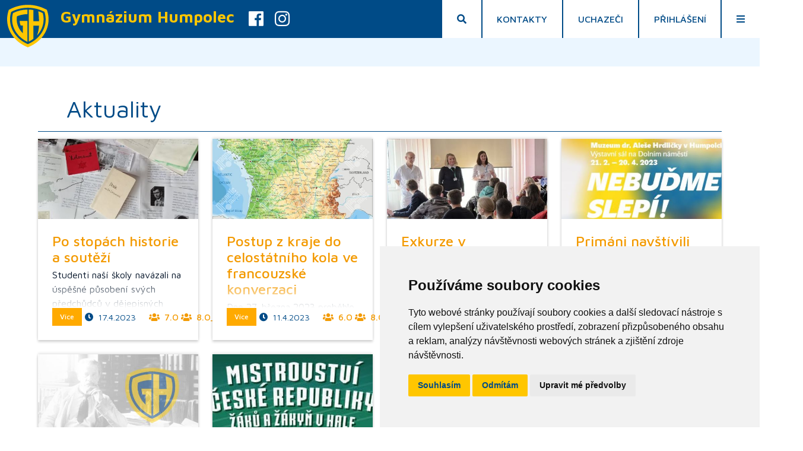

--- FILE ---
content_type: text/html; charset=UTF-8
request_url: https://www.gymhu.cz/aktuality?&page_aktuality=13
body_size: 8857
content:
<!doctype html>
<html lang="cs-CZ">
    <head>
        <meta charset="utf-8">
        <meta name="viewport" content="width=device-width, initial-scale=1.0">
                <title>Gymnázium dr. A. Hrdličky Humpolec | Oficiální stránky</title>
        <link rel="preconnect" href="https://fonts.gstatic.com"> 
        <link rel="preconnect" href="https://fonts.googleapis.com">
        <link rel="preconnect" href="https://fonts.gstatic.com" crossorigin>
        <link href="https://fonts.googleapis.com/css2?family=Maven+Pro:wght@400;500;700&display=swap" rel="stylesheet">
        <link rel="stylesheet" href="https://use.fontawesome.com/releases/v5.5.0/css/all.css" integrity="sha384-B4dIYHKNBt8Bc12p+WXckhzcICo0wtJAoU8YZTY5qE0Id1GSseTk6S+L3BlXeVIU" crossorigin="anonymous">
        <link rel="stylesheet" type="text/css" href="//cdn.jsdelivr.net/npm/slick-carousel@1.8.1/slick/slick.css"/>
        <link rel="stylesheet" href="/theme/gymhu/css/slick-theme.css?73ac847c62">
        <link rel="stylesheet" href="/theme/gymhu/css/modal-fx.min.css?f21a0aa818">
        <link rel="stylesheet" href="/theme/gymhu/css/bulma.css?5d6185e588">
        <link rel="stylesheet" href="/theme/gymhu/css/theme.css?53fb0a34fb">
                <link rel="stylesheet" href="/theme/gymhu/css/bulma-divider.min.css?14131920fd">
        <link rel="stylesheet" href="/theme/gymhu/css/animate.compat.css?88b2819639">
        <link rel="stylesheet" href="/theme/gymhu/light-gallery/css/lightgallery.min.css?e71c072921">
                        <link rel="stylesheet" href="/theme/gymhu/css/custom.css?3cc5ef45d0">
        <link rel="sitemap" type="application/xml" title="Sitemap" href="/sitemap.xml" />

        <link rel="apple-touch-icon" sizes="180x180" href="/apple-touch-icon.png">
        <link rel="icon" type="image/png" sizes="32x32" href="/favicon-32x32.png">
        <link rel="icon" type="image/png" sizes="16x16" href="/favicon-16x16.png">
        <link rel="manifest" href="/site.webmanifest">
        <link rel="mask-icon" href="/safari-pinned-tab.svg" color="#ffcc00">
        <meta name="apple-mobile-web-app-title" content="Gymn&aacute;zium Humpolec">
        <meta name="application-name" content="Gymn&aacute;zium Humpolec">
        <meta name="msapplication-TileColor" content="#104484">
        <meta name="theme-color" content="#ffffff">
    	<script src="/extensions/vendor/treolabs/bolt3-twig-emailobfuscator/EmailObfuscator.js?8025217191" ></script>
    	<link rel="sitemap" type="application/xml" title="Sitemap" href="https://www.gymhu.cz/sitemap.xml">
    	<meta name="generator" content="Bolt">
    	<link rel="canonical" href="https://www.gymhu.cz/aktuality">
    </head>
    <body>
        <a href="#main-content" class="visually-hidden focusable skip-link">Skip to main content</a>

        
            <header role="banner" class="header has-background-light">
                <nav id="nav" class="navbar is-transparent has-background-info" role="navigation" aria-label="main navigation">
  <div class="navbar-brand">
    <a class="navbar-item has-text-primary" href="/">
      <span><b>Gymnázium</b> <span class="is-hidden-mobile is-hidden-tablet">dr. A. Hrdličky </span><b>Humpolec</b></span>
    </a>
    <span class="navbar-burger" data-target="navbar-toggle">
        <span></span>
        <span></span>
        <span></span>
    </span>
  </div>
  <div class="navbar-menu" id="navbar-toggle">
      <div class="navbar-start level is-mobile mb-0">
        <ul class="level-left">
          <li class="level-item"><a target="_blank" class="has-text-white" href="https://www.facebook.com/humpolec.gymhu"><i class="fab fa-facebook fa-2x"></i></a></li>
          <li class="level-item"><a target="_blank" class="has-text-white" href="https://www.instagram.com/gymnazium_humpolec"><i class="fab fa-instagram fa-2x"></i></a></li>
                  </ul>
      </div>
      <div class="navbar-end has-background-white is-uppercase has-text-weight-bold is-size-5-fullhd">
        <div class="navbar-item">
          <span class="navbar-link is-arrowless modal-button" data-target="modal-search"><i class="fa fa-search"></i></span>
          <div id="modal-search" class="modal modal-fx-3dSlit">
            <div class="modal-background"></div>
            <div class="modal-content">
              <!-- content -->
              <form class="field has-addons has-addons-centered" method="get" action="/search" enctype="text/plain">
                  <div class="control">
                      <label class="label is-hidden" for="search">Hledat…</label>
                      <input class="input is-large" type="search" value="" placeholder="Hledat…" name="search" id="search">
                  </div>
                  <div class="control">
                      <button class="button is-link is-large" type="submit">Hledat</button>
                  </div>
              </form>
              <!-- end content -->
            </div>
            <button class="modal-close is-large" aria-label="close"></button>
          </div>
        </div>

        
    


                    <div class="navbar-item has-dropdown is-hoverable"><a href="/zakladni-udaje" title='' class='is-arrowless navbar-link' data-target="item-/zakladni-udaje">Kontakty</a><div id="item-/zakladni-udaje" class="navbar-dropdown "><div class="navbar-item"><a  title='' class='navbar-link is-arrowless  '>+420 565 502 211</a></div><div class="navbar-item"><a  title='' class='navbar-link is-arrowless  '>podatelna@gymhu.cz</a></div><div class="navbar-item"><a href="/zakladni-udaje" title='' class='navbar-link is-arrowless  '>ostatní kontakty</a></div></div></div>
                        <div class="navbar-item"><a href="/uchazeci-o-studium" title='' class='navbar-link is-arrowless  '>Uchazeči</a></div>
                        <div class="navbar-item has-dropdown is-hoverable"><a  title='' class='is-arrowless navbar-link' data-target="item-3">Přihlášení</a><div id="item-3" class="navbar-dropdown  is-right"><div class="navbar-item"><a href="https://gymhu.bakalari.cz/bakaweb/login.aspx" title='' class='navbar-link is-arrowless  '>Bakaláři</a></div><div class="navbar-item"><a href="https://portal.office.com" title='' class='navbar-link is-arrowless  '>Office 365 (pošta...)</a></div><div class="navbar-item"><a href="https://moodle.gymhu.cz/" title='' class='navbar-link is-arrowless  '>Moodle</a></div><div class="navbar-item"><a href="https://strav.nasejidelna.cz/0135" title='' class='navbar-link is-arrowless  '>Školní jídelna</a></div></div></div>
    

        <div class="navbar-item has-dropdown is-hoverable">
          <a class="is-arrowless navbar-link has-text-info fas fa-bars" data-target="pages-menu"></a>
            <div id="pages-menu" class="navbar-dropdown has-background-white is-right">
                <div class="navbar-item has-dropdown">
                  <a href="/aktuality" title="" class="has-text-link">Aktuality</a>
                </div>
                                        
    
        <div class="navbar-item has-dropdown is-hoverable">
        <a href="/o-skole" title="" class="has-text-link" data-target="item-/">O škole</a>
        
        
    
                                
    
        
            <div class="navbar-dropdown is-boxed">
                    <div class="navbar-item">
                <a href="/zakladni-udaje" title="" class="has-text-link">Základní údaje</a>
            </div>
    
    
                                
    
        
                    <div class="navbar-item">
                <a href="/o-nas" title="" class="has-text-link">O nás</a>
            </div>
    
    
                                
    
        
                    <div class="navbar-item">
                <a href="/historie-skoly" title="" class="has-text-link">Historie školy</a>
            </div>
    
    
                                
    
        
                    <div class="navbar-item">
                <a href="/projekty" title="" class="has-text-link">Projekty</a>
            </div>
    
    
                                
    
        
                    <div class="navbar-item">
                <a href="/prukaz-isic-itic-a-alive" title="" class="has-text-link">Průkaz ISIC, ITIC a ALIVE</a>
            </div>
    
    
                                
    
        
                    <div class="navbar-item">
                <a href="/jidelna" title="" class="has-text-link">​​​​​​​Jídelna</a>
            </div>
    
    
                                        
                    </div>
            </div>
    
        <div class="navbar-item has-dropdown is-hoverable">
        <a href="/uchazeci-o-studium" title="" class="has-text-link" data-target="item-/">Uchazeči o studium</a>
        
        
    
                                
    
        
            <div class="navbar-dropdown is-boxed">
                    <div class="navbar-item">
                <a href="/pripravne-kurzy-k-prijimacim-zkouskam-2026" title="" class="has-text-link">Přípravné kurzy k přijímacím zkouškám 2026</a>
            </div>
    
    
                                
    
        
                    <div class="navbar-item">
                <a href="/terminy-prijimaciho-rizeni" title="" class="has-text-link">Termíny přijímacího řízení pro školní rok 2026/2027</a>
            </div>
    
    
                                
    
        
                    <div class="navbar-item">
                <a href="/informace-pro-zajemce-o-studium" title="" class="has-text-link">Informace pro zájemce o studium ve školním roce 2026/2027</a>
            </div>
    
    
                                
    
        
                    <div class="navbar-item">
                <a href="/vysledky-prijimacich-zkousek-2025" title="" class="has-text-link">Výsledky přijímacích zkoušek 2025</a>
            </div>
    
    
                                        
                    </div>
            </div>
    
        <div class="navbar-item has-dropdown is-hoverable">
        <a href="/co-delame-jinak" title="" class="has-text-link" data-target="item-/">Co děláme jinak</a>
        
        
    
                                
    
        
            <div class="navbar-dropdown is-boxed">
                    <div class="navbar-item">
                <a href="/komunita" title="" class="has-text-link">Komunita</a>
            </div>
    
    
                                
    
        
                    <div class="navbar-item">
                <a href="/vysledky" title="" class="has-text-link">Výsledky</a>
            </div>
    
    
                                
    
        
                    <div class="navbar-item">
                <a href="/nove-trendy" title="" class="has-text-link">Nové trendy</a>
            </div>
    
    
                                
    
        
                    <div class="navbar-item">
                <a href="/poznani-a-spoluprace" title="" class="has-text-link">Poznání a spolupráce</a>
            </div>
    
    
                                
    
        
                    <div class="navbar-item">
                <a href="/prostredi" title="" class="has-text-link">Prostředí</a>
            </div>
    
    
                                        
                    </div>
            </div>
    
        <div class="navbar-item has-dropdown is-hoverable">
        <a href="/studium" title="" class="has-text-link" data-target="item-/">Pro studenty</a>
        
        
    
                                
    
        
            <div class="navbar-dropdown is-boxed">
                    <div class="navbar-item">
                <a href="/rozvrh-hodin" title="" class="has-text-link">Rozvrh hodin</a>
            </div>
    
    
                                
    
        
                    <div class="navbar-item">
                <a href="/maturita" title="" class="has-text-link">Maturita</a>
            </div>
    
    
                                
    
        
                    <div class="navbar-item">
                <a href="/ucebnice-pro-skolni-rok" title="" class="has-text-link">Učebnice pro školní rok 2025/26</a>
            </div>
    
    
                                
    
        
                    <div class="navbar-item">
                <a href="/organizace-skolniho-roku" title="" class="has-text-link">Organizace školního roku</a>
            </div>
    
    
                                
    
        
                    <div class="navbar-item">
                <a href="/uvolneni-z-vyuky" title="" class="has-text-link">Uvolnění z výuky</a>
            </div>
    
    
                                        
                    </div>
            </div>
    
        <div class="navbar-item has-dropdown is-hoverable">
        <a href="/jak-se-nam-dari" title="" class="has-text-link" data-target="item-/">Jak se nám daří</a>
        
        
    
                                        
                </div>
    
        <div class="navbar-item has-dropdown is-hoverable">
        <a href="/fotogalerie" title="" class="has-text-link" data-target="item-/">Fotogalerie a videa</a>
        
        
                </div>
    <div class="navbar-item has-dropdown is-hoverable">
        <a href="/uredni-deska" title="" class="has-text-link">Úřední deska</a>
    </div>
    
                
            </div>
        </div>
      </div>
  </div>
</nav>

                                	<section class="hero hero-image is-bold is-small">
		<div class="hero-body">
			<div class="container has-text-centered"></div>
		</div>
	</section>


            </header>

            

            <a id="main-content"></a>
            <a id="return-to-top" class="button is-link is-large"><span class="icon has-text-white"><i class="fas fa-lg fa-chevron-up"></i></span></a>
            <section class="section section-listing">
  <div class="container">

    <div class="content">
      <h1 class="title is-size-2 is-size-3-mobile pl-6">
                Aktuality
          </h1>
    </div>

    <div class="columns is-multiline is-variable">
            <div class="column is-3 wow fadeInUp" data-wow-delay="0.1s">
          <div class="card is-shady po-stopach-historie-a-soutezi">
              <a href="/aktualita/po-stopach-historie-a-soutezi">
                <div class="card-image image is-2by1">
                                        <img src="/thumbs/480x240c/aktuality/2022-23/2023-04-dejepis-pribehy-nasich-sousedu.jpg" alt="Po stopách historie a soutěží"/>
                                  </div>
              </a>
            <div class="card-content">
              <h3 class="is-size-4 mb-1"><a href="/aktualita/po-stopach-historie-a-soutezi">Po stopách historie a soutěží</a></h3>
                                <p>Studenti naší školy navázali na úspěšné působení svých předchůdců v dějepisných projektech a …</p>
                            <div class="over"></div>
            </div>
            <footer>
              <nav class="level is-mobile">
    <div class="level-left">
                                    <a href="/aktualita/po-stopach-historie-a-soutezi" class="level-item button is-small is-link">
                    Více
                </a>
                    
                
            </div>

    <div class="level-right mr-3">
                
                    <p class="level-item meta">
                <i class="fas fa-clock"></i>&nbsp; <date>17.4.2023</date>
            </p>
        
        
                
                                                                                                                                                                                                                                                                                                                                                                                                                                                                            <p class="level-item meta">
                    
                                        <a href="/trida/7-o"><i class="fas fa-users"></i>&nbsp; 7.O</a>
                                        <a href="/trida/8-o-2023-24"><i class="fas fa-users"></i>&nbsp; 8.O_2023-24</a>
                                    </p>
                                    
    </div>
</nav>                
            </footer>
          </div>
        </div>
            <div class="column is-3 wow fadeInUp" data-wow-delay="0.2s">
          <div class="card is-shady postup-z-kraje-do-celostatniho-kola-ve-francouzske-konverzaci">
              <a href="/aktualita/postup-z-kraje-do-celostatniho-kola-ve-francouzske-konverzaci">
                <div class="card-image image is-2by1">
                                        <img src="/thumbs/480x240c/aktuality/ilustracni/francie-mapa.jpg" alt="Postup z kraje do celostátního kola ve francouzské konverzaci"/>
                                  </div>
              </a>
            <div class="card-content">
              <h3 class="is-size-4 mb-1"><a href="/aktualita/postup-z-kraje-do-celostatniho-kola-ve-francouzske-konverzaci">Postup z kraje do celostátního kola ve francouzské konverzaci</a></h3>
                                <p>Dne 27. března 2023 proběhlo v Jihlavě krajské kolo ve francouzské konverzaci. Žáci našeho gymnázia …</p>
                            <div class="over"></div>
            </div>
            <footer>
              <nav class="level is-mobile">
    <div class="level-left">
                                    <a href="/aktualita/postup-z-kraje-do-celostatniho-kola-ve-francouzske-konverzaci" class="level-item button is-small is-link">
                    Více
                </a>
                    
                
            </div>

    <div class="level-right mr-3">
                
                    <p class="level-item meta">
                <i class="fas fa-clock"></i>&nbsp; <date>11.4.2023</date>
            </p>
        
        
                
                                                                                                                                                                                                                                                                                                                                                                                    <p class="level-item meta">
                    
                                        <a href="/trida/6-o"><i class="fas fa-users"></i>&nbsp; 6.O</a>
                                        <a href="/trida/8-o-2023-24"><i class="fas fa-users"></i>&nbsp; 8.O_2023-24</a>
                                        <a href="/trida/4-a-2023-24"><i class="fas fa-users"></i>&nbsp; 4.A_2023-24</a>
                                    </p>
                                    
    </div>
</nav>                
            </footer>
          </div>
        </div>
            <div class="column is-3 wow fadeInUp" data-wow-delay="0.3s">
          <div class="card is-shady exkurze-v-nemocnici">
              <a href="/aktualita/exkurze-v-nemocnici">
                <div class="card-image image is-2by1">
                                        <img src="/thumbs/480x240c/aktuality/2022-23/2023-03-exkurze-v-nemocnici-mensi.jpg" alt="Exkurze v nemocnici"/>
                                  </div>
              </a>
            <div class="card-content">
              <h3 class="is-size-4 mb-1"><a href="/aktualita/exkurze-v-nemocnici">Exkurze v nemocnici</a></h3>
                                <p>Návštěva nemocnice asi pro většinu lidí nepatří mezi nejpříjemnější zážitky. My jsme si ji ale …</p>
                            <div class="over"></div>
            </div>
            <footer>
              <nav class="level is-mobile">
    <div class="level-left">
                                    <a href="/aktualita/exkurze-v-nemocnici" class="level-item button is-small is-link">
                    Více
                </a>
                    
                
            </div>

    <div class="level-right mr-3">
                
                    <p class="level-item meta">
                <i class="fas fa-clock"></i>&nbsp; <date>29.3.2023</date>
            </p>
        
        
                
                                                                                                                                                                                                                                    
    </div>
</nav>                
            </footer>
          </div>
        </div>
            <div class="column is-3 wow fadeInUp" data-wow-delay="0.4s">
          <div class="card is-shady primani-navstivili-vystavu-spolecnosti-pro-ranou-peci-nebudme-slepi">
              <a href="/aktualita/primani-navstivili-vystavu-spolecnosti-pro-ranou-peci-nebudme-slepi">
                <div class="card-image image is-2by1">
                                        <img src="/thumbs/480x240c/aktuality/2022-23/2023-03-nebudme-slepi-upoutavka.jpg" alt="Primáni navštívili výstavu Společnosti pro ranou péči: Nebuďme slepí!"/>
                                  </div>
              </a>
            <div class="card-content">
              <h3 class="is-size-4 mb-1"><a href="/aktualita/primani-navstivili-vystavu-spolecnosti-pro-ranou-peci-nebudme-slepi">Primáni navštívili výstavu Společnosti pro ranou péči: Nebuďme slepí!</a></h3>
                                <p>Na vlastní kůži na ní primáni zažili, jak vnímají svět lidé s postižením zraku. Po přivítání a …</p>
                            <div class="over"></div>
            </div>
            <footer>
              <nav class="level is-mobile">
    <div class="level-left">
                                    <a href="/aktualita/primani-navstivili-vystavu-spolecnosti-pro-ranou-peci-nebudme-slepi" class="level-item button is-small is-link">
                    Více
                </a>
                    
                
            </div>

    <div class="level-right mr-3">
                
                    <p class="level-item meta">
                <i class="fas fa-clock"></i>&nbsp; <date>24.3.2023</date>
            </p>
        
        
                
                                                                                                                                                                                                                                                                                            <p class="level-item meta">
                    
                                        <a href="/trida/4-o"><i class="fas fa-users"></i>&nbsp; 4.O</a>
                                    </p>
                                    
    </div>
</nav>                
            </footer>
          </div>
        </div>
            <div class="column is-3 wow fadeInUp" data-wow-delay="0.5s">
          <div class="card is-shady konverzacni-soutez-v-nemeckem-jazyce-1">
              <a href="/aktualita/konverzacni-soutez-v-nemeckem-jazyce-1">
                <div class="card-image image is-2by1">
                                        <img src="/thumbs/480x240c//theme/gymhu/img/default-photo.jpg%3F4f86a1296d" alt="Konverzační soutěž v německém jazyce">
                                  </div>
              </a>
            <div class="card-content">
              <h3 class="is-size-4 mb-1"><a href="/aktualita/konverzacni-soutez-v-nemeckem-jazyce-1">Konverzační soutěž v německém jazyce</a></h3>
                                                  <p>Dne 21. 3. 2023 se naši studenti zúčastnili okresního kola konverzační soutěže v německém jazyce v Pelhřimově</p>

                            <div class="over"></div>
            </div>
            <footer>
              <nav class="level is-mobile">
    <div class="level-left">
                                    <a href="/aktualita/konverzacni-soutez-v-nemeckem-jazyce-1" class="level-item button is-small is-link">
                    Více
                </a>
                    
                
            </div>

    <div class="level-right mr-3">
                
                    <p class="level-item meta">
                <i class="fas fa-clock"></i>&nbsp; <date>23.3.2023</date>
            </p>
        
        
                
                                                                                                                                                                                                                                                                                                                                                                                    <p class="level-item meta">
                    
                                        <a href="/trida/7-o"><i class="fas fa-users"></i>&nbsp; 7.O</a>
                                        <a href="/trida/8-o-2023-24"><i class="fas fa-users"></i>&nbsp; 8.O_2023-24</a>
                                        <a href="/trida/4-a-2023-24"><i class="fas fa-users"></i>&nbsp; 4.A_2023-24</a>
                                    </p>
                                    
    </div>
</nav>                
            </footer>
          </div>
        </div>
            <div class="column is-3 wow fadeInUp" data-wow-delay="0.6s">
          <div class="card is-shady sofie-bartova-uspela-na-halovem-mistrovstvi-cr-zactva-v-ostrave">
              <a href="/aktualita/sofie-bartova-uspela-na-halovem-mistrovstvi-cr-zactva-v-ostrave">
                <div class="card-image image is-2by1">
                                        <img src="/thumbs/480x240c/aktuality/2022-23/2023-03-sofie-logo2.jpg" alt="Sofie Bártová uspěla na halovém mistrovství ČR žactva v Ostravě"/>
                                  </div>
              </a>
            <div class="card-content">
              <h3 class="is-size-4 mb-1"><a href="/aktualita/sofie-bartova-uspela-na-halovem-mistrovstvi-cr-zactva-v-ostrave">Sofie Bártová uspěla na halovém mistrovství ČR žactva v Ostravě</a></h3>
                                <p>O víkendu 4. a 5. března se v Ostravě jako vrchol halové atletické sezóny konalo Mistrovství České …</p>
                            <div class="over"></div>
            </div>
            <footer>
              <nav class="level is-mobile">
    <div class="level-left">
                                    <a href="/aktualita/sofie-bartova-uspela-na-halovem-mistrovstvi-cr-zactva-v-ostrave" class="level-item button is-small is-link">
                    Více
                </a>
                    
                
            </div>

    <div class="level-right mr-3">
                
                    <p class="level-item meta">
                <i class="fas fa-clock"></i>&nbsp; <date>20.3.2023</date>
            </p>
        
        
                
                                                                                                                                                                                                    <p class="level-item meta">
                    
                                        <a href="/trida/6-o"><i class="fas fa-users"></i>&nbsp; 6.O</a>
                                    </p>
                                    
    </div>
</nav>                
            </footer>
          </div>
        </div>
            <div class="column is-3 wow fadeInUp" data-wow-delay="0.7s">
          <div class="card is-shady konzultacni-dny-pro-rodice-po-3-ctvrtleti-2022-2023">
              <a href="/aktualita/konzultacni-dny-pro-rodice-po-3-ctvrtleti-2022-2023">
                <div class="card-image image is-2by1">
                                        <img src="/thumbs/480x240c//theme/gymhu/img/default-photo.jpg%3F4f86a1296d" alt="KONZULTAČNÍ DNY PRO RODIČE PO 3. ČTVRTLETÍ 2022/2023">
                                  </div>
              </a>
            <div class="card-content">
              <h3 class="is-size-4 mb-1"><a href="/aktualita/konzultacni-dny-pro-rodice-po-3-ctvrtleti-2022-2023">KONZULTAČNÍ DNY PRO RODIČE PO 3. ČTVRTLETÍ 2022/2023</a></h3>
                                <p>Vážení rodiče!            Dovolujeme si Vás pozvat k návštěvě školy.       

      Ve středu 29. …</p>
                            <div class="over"></div>
            </div>
            <footer>
              <nav class="level is-mobile">
    <div class="level-left">
                                    <a href="/aktualita/konzultacni-dny-pro-rodice-po-3-ctvrtleti-2022-2023" class="level-item button is-small is-link">
                    Více
                </a>
                    
                
            </div>

    <div class="level-right mr-3">
                
                    <p class="level-item meta">
                <i class="fas fa-clock"></i>&nbsp; <date>17.3.2023</date>
            </p>
        
        
                
                                                                                                                                            
    </div>
</nav>                
            </footer>
          </div>
        </div>
            <div class="column is-3 wow fadeInUp" data-wow-delay="0.8s">
          <div class="card is-shady ideathon">
              <a href="/aktualita/ideathon">
                <div class="card-image image is-2by1">
                                        <img src="/thumbs/480x240b/aktuality/2022-23/2023-02-ideathon.jpg" alt="Ideathon"/>
                                  </div>
              </a>
            <div class="card-content">
              <h3 class="is-size-4 mb-1"><a href="/aktualita/ideathon">Ideathon</a></h3>
                                <p>Ve dnech 15. a 16. února probíhala v Bystřici nad Pernštejnem soutěž Ideathon. Naše škola do ní …</p>
                            <div class="over"></div>
            </div>
            <footer>
              <nav class="level is-mobile">
    <div class="level-left">
                                    <a href="/aktualita/ideathon" class="level-item button is-small is-link">
                    Více
                </a>
                    
                
            </div>

    <div class="level-right mr-3">
                
                    <p class="level-item meta">
                <i class="fas fa-clock"></i>&nbsp; <date>15.3.2023</date>
            </p>
        
        
                
                                                                                                                                                                                                                                    
    </div>
</nav>                
            </footer>
          </div>
        </div>
            <div class="column is-3 wow fadeInUp" data-wow-delay="0.9s">
          <div class="card is-shady enersol-1">
              <a href="/aktualita/enersol-1">
                <div class="card-image image is-2by1">
                                        <img src="/thumbs/480x240c/aktuality/2022-23/2023-02-enersol.jpg" alt="Enersol"/>
                                  </div>
              </a>
            <div class="card-content">
              <h3 class="is-size-4 mb-1"><a href="/aktualita/enersol-1">Enersol</a></h3>
                                <p>Letos poprvé se několik studentek Gymnázia dr. A. Hrdličky v Humpolci zapojilo do soutěže Enersol. …</p>
                            <div class="over"></div>
            </div>
            <footer>
              <nav class="level is-mobile">
    <div class="level-left">
                                    <a href="/aktualita/enersol-1" class="level-item button is-small is-link">
                    Více
                </a>
                    
                
            </div>

    <div class="level-right mr-3">
                
                    <p class="level-item meta">
                <i class="fas fa-clock"></i>&nbsp; <date>15.3.2023</date>
            </p>
        
        
                
                                                                                                                                                                                                                                                                                
    </div>
</nav>                
            </footer>
          </div>
        </div>
            <div class="column is-3 wow fadeInUp" data-wow-delay="1s">
          <div class="card is-shady maturitni-ples-tridy-oktava">
              <a href="/aktualita/maturitni-ples-tridy-oktava">
                <div class="card-image image is-2by1">
                                        <img src="/thumbs/480x240c/aktuality/2022-23/2023-02-maturitni-ples-foto-8.o.jpg" alt="Maturitní ples třídy oktáva"/>
                                  </div>
              </a>
            <div class="card-content">
              <h3 class="is-size-4 mb-1"><a href="/aktualita/maturitni-ples-tridy-oktava">Maturitní ples třídy oktáva</a></h3>
                                <p>V pátek 17. února se na jednu noc proměnil Spolkový dům v Humpolci ve  Wonkovu továrnu na čokoládu …</p>
                            <div class="over"></div>
            </div>
            <footer>
              <nav class="level is-mobile">
    <div class="level-left">
                                    <a href="/aktualita/maturitni-ples-tridy-oktava" class="level-item button is-small is-link">
                    Více
                </a>
                    
                
            </div>

    <div class="level-right mr-3">
                
                    <p class="level-item meta">
                <i class="fas fa-clock"></i>&nbsp; <date>15.3.2023</date>
            </p>
        
        
                
                                                                                                                                                                                                    <p class="level-item meta">
                    
                                        <a href="/trida/8-o-2022-23"><i class="fas fa-users"></i>&nbsp; 8.O_2022-23</a>
                                    </p>
                                    
    </div>
</nav>                
            </footer>
          </div>
        </div>
            <div class="column is-3 wow fadeInUp" data-wow-delay="1.1s">
          <div class="card is-shady maturanti-na-lovu">
              <a href="/aktualita/maturanti-na-lovu">
                <div class="card-image image is-2by1">
                                        <img src="/thumbs/480x240c/aktuality/2022-23/2023-01-4a-maturitni-ples.jpg" alt="Maturanti na lovu"/>
                                  </div>
              </a>
            <div class="card-content">
              <h3 class="is-size-4 mb-1"><a href="/aktualita/maturanti-na-lovu">Maturanti na lovu</a></h3>
                                <p>Dne 20. 1. 2023 vyvrcholily několikaměsíční přípravy maturitního plesu třídy 4. A. Ples se konal v …</p>
                            <div class="over"></div>
            </div>
            <footer>
              <nav class="level is-mobile">
    <div class="level-left">
                                    <a href="/aktualita/maturanti-na-lovu" class="level-item button is-small is-link">
                    Více
                </a>
                    
                
            </div>

    <div class="level-right mr-3">
                
                    <p class="level-item meta">
                <i class="fas fa-clock"></i>&nbsp; <date>15.3.2023</date>
            </p>
        
        
                
                                                                                                                                                                                                                                                <p class="level-item meta">
                    
                                        <a href="/trida/4-a-2022-23"><i class="fas fa-users"></i>&nbsp; 4.A_2022-23</a>
                                        <a href="/trida/4-a-2021-22"><i class="fas fa-users"></i>&nbsp; 4.A_2021-22</a>
                                    </p>
                                    
    </div>
</nav>                
            </footer>
          </div>
        </div>
            <div class="column is-3 wow fadeInUp" data-wow-delay="1.2s">
          <div class="card is-shady hlasovani-v-ankete-sportovec-kraje-vysocina-2022">
              <a href="/aktualita/hlasovani-v-ankete-sportovec-kraje-vysocina-2022">
                <div class="card-image image is-2by1">
                                        <img src="/thumbs/480x240c//theme/gymhu/img/default-photo.jpg%3F4f86a1296d" alt="Hlasujte v anketě o sportovce kraje">
                                  </div>
              </a>
            <div class="card-content">
              <h3 class="is-size-4 mb-1"><a href="/aktualita/hlasovani-v-ankete-sportovec-kraje-vysocina-2022">Hlasujte v anketě o sportovce kraje</a></h3>
                                <p>Kraj Vysočina vyhlásil anketu Sportovec kraje Vysočina 2022 a za humpolecký oddíl atletiky byla …</p>
                            <div class="over"></div>
            </div>
            <footer>
              <nav class="level is-mobile">
    <div class="level-left">
                                    <a href="/aktualita/hlasovani-v-ankete-sportovec-kraje-vysocina-2022" class="level-item button is-small is-link">
                    Více
                </a>
                    
                
            </div>

    <div class="level-right mr-3">
                
                    <p class="level-item meta">
                <i class="fas fa-clock"></i>&nbsp; <date>13.2.2023</date>
            </p>
        
        
                
                                                                                                                                                                                                    <p class="level-item meta">
                    
                                        <a href="/trida/6-o"><i class="fas fa-users"></i>&nbsp; 6.O</a>
                                    </p>
                                    
    </div>
</nav>                
            </footer>
          </div>
        </div>
            <div class="column is-3 wow fadeInUp" data-wow-delay="1.3s">
          <div class="card is-shady nemcina-nekouse">
              <a href="/aktualita/nemcina-nekouse">
                <div class="card-image image is-2by1">
                                        <img src="/thumbs/480x240c/aktuality/1.jpg" alt="Němčina nekouše"/>
                                  </div>
              </a>
            <div class="card-content">
              <h3 class="is-size-4 mb-1"><a href="/aktualita/nemcina-nekouse">Němčina nekouše</a></h3>
                                                  <p><span><span><span><span><span><span>Ve středu dne 18. ledna 2023 se v rámci výuky německého jazyka konal animační program „ Němčina nekouše“. Animace probíhá pravidelně u začátečníků a jejím cílem je motivovat žáky k zájmu o německý jazyk.</span></span></span></span></span></span></p>

                            <div class="over"></div>
            </div>
            <footer>
              <nav class="level is-mobile">
    <div class="level-left">
                                    <a href="/aktualita/nemcina-nekouse" class="level-item button is-small is-link">
                    Více
                </a>
                    
                
            </div>

    <div class="level-right mr-3">
                
                    <p class="level-item meta">
                <i class="fas fa-clock"></i>&nbsp; <date>25.1.2023</date>
            </p>
        
        
                
                                                                                                                                                                                                                                                                                                                                        <p class="level-item meta">
                    
                                        <a href="/trida/5-o"><i class="fas fa-users"></i>&nbsp; 5.O</a>
                                        <a href="/trida/7-o"><i class="fas fa-users"></i>&nbsp; 7.O</a>
                                        <a href="/trida/4-a"><i class="fas fa-users"></i>&nbsp; 4.A</a>
                                    </p>
                                    
    </div>
</nav>                
            </footer>
          </div>
        </div>
            <div class="column is-3 wow fadeInUp" data-wow-delay="1.4s">
          <div class="card is-shady peceni-pernicku-s-1-o">
              <a href="/aktualita/peceni-pernicku-s-1-o">
                <div class="card-image image is-2by1">
                                        <img src="/thumbs/480x240b/aktuality/2022-23/2022-12-pernicky-1o.jpg" alt="Pečení perníčků s 1.O"/>
                                  </div>
              </a>
            <div class="card-content">
              <h3 class="is-size-4 mb-1"><a href="/aktualita/peceni-pernicku-s-1-o">Pečení perníčků s 1.O</a></h3>
                                <p>Prima pekla perníčky. 
Prohlédněte si  celou fotogalerii...</p>
                            <div class="over"></div>
            </div>
            <footer>
              <nav class="level is-mobile">
    <div class="level-left">
                                    <a href="/aktualita/peceni-pernicku-s-1-o" class="level-item button is-small is-link">
                    Více
                </a>
                    
                
            </div>

    <div class="level-right mr-3">
                
                    <p class="level-item meta">
                <i class="fas fa-clock"></i>&nbsp; <date>2.1.2023</date>
            </p>
        
        
                
                                                                                                                                                                                                                                                <p class="level-item meta">
                    
                                        <a href="/trida/4-o"><i class="fas fa-users"></i>&nbsp; 4.O</a>
                                    </p>
                                    
    </div>
</nav>                
            </footer>
          </div>
        </div>
            <div class="column is-3 wow fadeInUp" data-wow-delay="1.5s">
          <div class="card is-shady enersol">
              <a href="/aktualita/enersol">
                <div class="card-image image is-2by1">
                                        <img src="/thumbs/480x240b/aktuality/2022-23/2022-12-enersol-logo.jpg" alt="ENERSOL"/>
                                  </div>
              </a>
            <div class="card-content">
              <h3 class="is-size-4 mb-1"><a href="/aktualita/enersol">ENERSOL</a></h3>
                                <p>V pátek 2. prosince jsme v dámském složení vyrazily v rámci projektu ENERSOL do Jihlavy, abychom se …</p>
                            <div class="over"></div>
            </div>
            <footer>
              <nav class="level is-mobile">
    <div class="level-left">
                                    <a href="/aktualita/enersol" class="level-item button is-small is-link">
                    Více
                </a>
                    
                
            </div>

    <div class="level-right mr-3">
                
                    <p class="level-item meta">
                <i class="fas fa-clock"></i>&nbsp; <date>21.12.2022</date>
            </p>
        
        
                
                                                                                                                                                                                        
    </div>
</nav>                
            </footer>
          </div>
        </div>
            <div class="column is-3 wow fadeInUp" data-wow-delay="1.6s">
          <div class="card is-shady vysledky-hlasovani-v-pebecku">
              <a href="/aktualita/vysledky-hlasovani-v-pebecku">
                <div class="card-image image is-2by1">
                                        <img src="/thumbs/480x240b/aktuality/2022-23/2022-12-pebecko-titulka.jpg" alt="Výsledky hlasování v Pébéčku"/>
                                  </div>
              </a>
            <div class="card-content">
              <h3 class="is-size-4 mb-1"><a href="/aktualita/vysledky-hlasovani-v-pebecku">Výsledky hlasování v Pébéčku</a></h3>
                                <p>Je rozhodnuto! 

 Gratulujeme autorům vítězného návrhu "Vylepšení vybavení tělocvičny". Realizace …</p>
                            <div class="over"></div>
            </div>
            <footer>
              <nav class="level is-mobile">
    <div class="level-left">
                                    <a href="/aktualita/vysledky-hlasovani-v-pebecku" class="level-item button is-small is-link">
                    Více
                </a>
                    
                
            </div>

    <div class="level-right mr-3">
                
                    <p class="level-item meta">
                <i class="fas fa-clock"></i>&nbsp; <date>14.12.2022</date>
            </p>
        
        
                
                                                                                                                                                                                        
    </div>
</nav>                
            </footer>
          </div>
        </div>
            <div class="column is-3 wow fadeInUp" data-wow-delay="1.7s">
          <div class="card is-shady krajsky-turnaj-v-pisqworkach">
              <a href="/aktualita/krajsky-turnaj-v-pisqworkach">
                <div class="card-image image is-2by1">
                                        <img src="/thumbs/480x240c/aktuality/2022-23/2022-12_pisqworky_napis.jpg" alt="Krajský turnaj v pIšQworkách"/>
                                  </div>
              </a>
            <div class="card-content">
              <h3 class="is-size-4 mb-1"><a href="/aktualita/krajsky-turnaj-v-pisqworkach">Krajský turnaj v pIšQworkách</a></h3>
                                <p>Ve čtvrtek 24. listopadu vyrazil náš tým ve složení Petra Bečková, Tereza Štěpánková, Radka …</p>
                            <div class="over"></div>
            </div>
            <footer>
              <nav class="level is-mobile">
    <div class="level-left">
                                    <a href="/aktualita/krajsky-turnaj-v-pisqworkach" class="level-item button is-small is-link">
                    Více
                </a>
                    
                
            </div>

    <div class="level-right mr-3">
                
                    <p class="level-item meta">
                <i class="fas fa-clock"></i>&nbsp; <date>14.12.2022</date>
            </p>
        
        
                
                                                                                                                                            
    </div>
</nav>                
            </footer>
          </div>
        </div>
            <div class="column is-3 wow fadeInUp" data-wow-delay="1.8s">
          <div class="card is-shady probehl-den-otevrenych-dveri">
              <a href="/aktualita/probehl-den-otevrenych-dveri">
                <div class="card-image image is-2by1">
                                        <img src="/thumbs/480x240b/aktuality/2022-23/2022-11-dod-1.jpg" alt="Proběhl Den otevřených dveří"/>
                                  </div>
              </a>
            <div class="card-content">
              <h3 class="is-size-4 mb-1"><a href="/aktualita/probehl-den-otevrenych-dveri">Proběhl Den otevřených dveří</a></h3>
                                <p>Příjemnou atmosféru plnou zajímavých setkání si můžete připomenout na fotografiích.   Celá …</p>
                            <div class="over"></div>
            </div>
            <footer>
              <nav class="level is-mobile">
    <div class="level-left">
                                    <a href="/aktualita/probehl-den-otevrenych-dveri" class="level-item button is-small is-link">
                    Více
                </a>
                    
                
            </div>

    <div class="level-right mr-3">
                
                    <p class="level-item meta">
                <i class="fas fa-clock"></i>&nbsp; <date>9.12.2022</date>
            </p>
        
        
                
                                                                                                                                                                                        
    </div>
</nav>                
            </footer>
          </div>
        </div>
            <div class="column is-3 wow fadeInUp" data-wow-delay="1.9s">
          <div class="card is-shady certi">
              <a href="/aktualita/certi">
                <div class="card-image image is-2by1">
                                        <img src="/thumbs/480x240b/aktuality/2022-23/2022-12-certi1.jpg" alt="Čerti"/>
                                  </div>
              </a>
            <div class="card-content">
              <h3 class="is-size-4 mb-1"><a href="/aktualita/certi">Čerti</a></h3>
                                <p>V pondělí 5. prosince naši školu ovládlo PEKLO v čele s jeho výsostí LUCIFEREM. Pokusilo se …</p>
                            <div class="over"></div>
            </div>
            <footer>
              <nav class="level is-mobile">
    <div class="level-left">
                                    <a href="/aktualita/certi" class="level-item button is-small is-link">
                    Více
                </a>
                    
                
            </div>

    <div class="level-right mr-3">
                
                    <p class="level-item meta">
                <i class="fas fa-clock"></i>&nbsp; <date>9.12.2022</date>
            </p>
        
        
                
                                                                                                                                                                                                    <p class="level-item meta">
                    
                                        <a href="/trida/8-o-2022-23"><i class="fas fa-users"></i>&nbsp; 8.O_2022-23</a>
                                    </p>
                                    
    </div>
</nav>                
            </footer>
          </div>
        </div>
            <div class="column is-3 wow fadeInUp" data-wow-delay="2s">
          <div class="card is-shady na-pythagoriade-to-hodne-cinkalo">
              <a href="/aktualita/na-pythagoriade-to-hodne-cinkalo">
                <div class="card-image image is-2by1">
                                        <img src="/thumbs/480x240c/aktuality/ilustracni/matematika-cisla.jpg" alt="Na Pythagoriádě to hodně cinkalo!"/>
                                  </div>
              </a>
            <div class="card-content">
              <h3 class="is-size-4 mb-1"><a href="/aktualita/na-pythagoriade-to-hodne-cinkalo">Na Pythagoriádě to hodně cinkalo!</a></h3>
                                <p>Okresní kolo v matematické soutěži pro žáky ZŠ a osmiletých gymnázií hostil opět Pelhřimov. Ale …</p>
                            <div class="over"></div>
            </div>
            <footer>
              <nav class="level is-mobile">
    <div class="level-left">
                                    <a href="/aktualita/na-pythagoriade-to-hodne-cinkalo" class="level-item button is-small is-link">
                    Více
                </a>
                    
                
            </div>

    <div class="level-right mr-3">
                
                    <p class="level-item meta">
                <i class="fas fa-clock"></i>&nbsp; <date>30.11.2022</date>
            </p>
        
        
                
                                                                                                                                                                                                                                                                                                                                                                                                                                <p class="level-item meta">
                    
                                        <a href="/trida/5-o"><i class="fas fa-users"></i>&nbsp; 5.O</a>
                                        <a href="/trida/6-o"><i class="fas fa-users"></i>&nbsp; 6.O</a>
                                        <a href="/trida/7-o"><i class="fas fa-users"></i>&nbsp; 7.O</a>
                                        <a href="/trida/4-o"><i class="fas fa-users"></i>&nbsp; 4.O</a>
                                    </p>
                                    
    </div>
</nav>                
            </footer>
          </div>
        </div>
      </div>

        <nav class="media pagination is-centered " role="navigation" aria-label="pagination">
    <a class="pagination-previous" href="?&amp;page_aktuality=12" rel="noindex, follow">Předchozí</a><a class="pagination-next" href="?&amp;page_aktuality=14" rel="noindex, follow">Následující</a><ul class="pagination-list">
        <li><a class="pagination-link" href="?&amp;page_aktuality=1">1</a></li><li><span class="pagination-ellipsis">&hellip;</span></li><li><a class="pagination-link" href="?&amp;page_aktuality=11" rel="noindex, follow">11</a></li><li><a class="pagination-link" href="?&amp;page_aktuality=12" rel="noindex, follow">12</a></li><li><a class="pagination-link is-current" href="?&amp;page_aktuality=13" rel="noindex, follow">13</a></li><li><a class="pagination-link" href="?&amp;page_aktuality=14" rel="noindex, follow">14</a></li><li><a class="pagination-link" href="?&amp;page_aktuality=15" rel="noindex, follow">15</a></li><li><span class="pagination-ellipsis">&hellip;</span></li><li><a class="pagination-link" href="?&amp;page_aktuality=24" rel="noindex, follow">24</a></li></ul>
</nav>
  </div>
</section>

            

        
        
<section id="kontakty" class="section has-background-primary has-text-info">
    <div class="container">
        <h3 class="has-text-centered-mobile"><b>Gymnázium</b> dr.&nbsp;A.&nbsp;Hrdličky <b>Humpolec</b></h3>
        
                <div class="columns">
                    <div class="column is-3">
            <dl><dt class="fas fa-map"></dt>
    <dd>Komenského 147, 396 01 Humpolec</dd>
    <dt class="fas fa-envelope"></dt>
    <dd><script>Rot13.write('<n uers="znvygb:erq@tlzuh.pm">erq@tlzuh.pm</n>');</script><noscript><span>Please activate the JavaScript to see the e-mail!</span></noscript><br><script>Rot13.write('<n uers="znvygb:cbqngryan@tlzuh.pm">cbqngryan@tlzuh.pm</n>');</script><noscript><span>Please activate the JavaScript to see the e-mail!</span></noscript></dd>
    <dt class="fas fa-phone-square"></dt>
    <dd><strong>+420 731 625 221<br>
    +420 565 502 211</strong></dd>
    <dt class="fas fa-users"></dt>
    <dd><a href="/zakladni-udaje">Přehled všech kontaktů</a></dd>
</dl><div class="mt-4"><a href="https://www.kr-vysocina.cz/" target="_blank" title="Kraj Vysočina" class="is-flex is-justify-content-end"><img class="image" alt="Kraj Vysočina" src="/files/partneri/kraj-vysocina-zrizovatel.gif?6906e7a654"></a></div>

          </div>
          <div class="column is-6">
            <p>Naše škola si klade za cíl připravit své absolventy pro vysokoškolské studium a vytvořit základy pro jejich celoživotní vzdělávání. Usilujeme o propojení individuálních potřeb každého žáka s budováním školní komunity.</p>

<h4 class="is-size-5 mt-2">Vzdělávání na naší škole se opírá o tyto pilíře:</h4>

<ul><li>Kritické myšlení a vyhodnocování informací</li>
    <li>Matematická a čtenářská gramotnost</li>
    <li>Komunikace ve dvou světových jazycích</li>
    <li>Informatické myšlení a užití digitálních technologií</li>
    <li>Oborová specializace jako příprava na studium VŠ</li>
</ul>
          </div>
          <div class="column is-3">
            <h3>Přípravné centrum pro jazykové zkoušky</h3>

<p><img alt="" src="/files/homepage/cambridge_english_prep-centre-logo-rgb.png?d5e3d2b6cb"></p>

<h3>Certifikovaný program pro zkoušky ICDL</h3>

<p><img alt="" class="image my-2" src="/files/homepage/edcl-logo.svg?ea53099b31"></p>

          </div>

                  </div>
    </div>
</section>


<footer role="contentinfo" class="footer">
    <div class="container">
        <nav class="level" role="navigation" aria-label="footer navigation">
            <div class="level-left">
                <div class="level-item">
                  <p class="has-text-centered">&copy; 2021 - 2026 &bullet; Created by <a href="http://www.vogo.cz/" target="_blank">VOGO</a> &bullet; All rights reserved - <a href="/">Gymnázium dr. A. Hrdličky Humpolec</a></p>
                </div>
            </div>
            <div class="level-right">
                



                    <p class="level-item"><a href="/sitemap" title='' class=''>Sitemap</a></p>
                        <p class="level-item"><a href="/gdpr" title='' class=''>Ochrana osobních údajů</a></p>
                        <p class="level-item"><a href="/prohlaseni-o-pristupnosti" title='' class=''>Prohlášení o přístupnosti</a></p>
    
            </div>
        </nav>
        
    </div>
</footer>
<!-- Cookie Consent by https://www.FreePrivacyPolicy.com -->
<script src="/bolt-public/js/jquery-2.2.4.min.js?b186a4063e" ></script>
<script type="text/javascript" src="//www.freeprivacypolicy.com/public/cookie-consent/4.0.0/cookie-consent.js" charset="UTF-8"></script>	
<script type="text/javascript" charset="UTF-8">
document.addEventListener('DOMContentLoaded', function () {
cookieconsent.run({"notice_banner_type":"simple","consent_type":"express","palette":"light","language":"cs","page_load_consent_levels":["strictly-necessary"],"notice_banner_reject_button_hide":false,"preferences_center_close_button_hide":false,"page_refresh_confirmation_buttons":false,"website_privacy_policy_url":"https://www.gymhu.cz/gdpr"});
});
</script>

<noscript>Cookie Consent by <a href="https://www.freeprivacypolicy.com/" rel="nofollow noopener">Free Privacy Policy Generator website</a></noscript>
<!-- End Cookie Consent -->

<script type="text/javascript" src="//cdn.jsdelivr.net/npm/slick-carousel@1.8.1/slick/slick.min.js"></script>
<script src="/theme/gymhu/js/modal-fx.min.js?86ea451de4"></script>
<script src="/theme/gymhu/js/wow.min.js?2e4d20ee20"></script>
<script src="/theme/gymhu/js/app.js?8d29d10eb2"></script>
<script src="/theme/gymhu/light-gallery/js/lightgallery-all.min.js?bffd5fede0"></script>
<script src="/theme/gymhu/js/custom.js?3618aa6046"></script>


                    </body>
</html>


--- FILE ---
content_type: text/css
request_url: https://www.gymhu.cz/theme/gymhu/css/slick-theme.css?73ac847c62
body_size: 631
content:
@charset 'UTF-8';
/* Slider */

/* Icons */
/* Arrows */
.slick-prev,
.slick-next {
    font-size: 0;
    line-height: 0;

    position: absolute;
    top: 48%;
    z-index: 40;

    display: block;

    width: 50px;
    height: 50px;
    padding: 0;
    -webkit-transform: translate(0, -50%);
    -ms-transform: translate(0, -50%);
    transform: translate(0, -50%);

    cursor: pointer;

    color: transparent;
    border: none;
    outline: none;
    background: rgba(255, 255, 255, 0.5);
}

.slick-prev:hover,
.slick-prev:focus,
.slick-next:hover,
.slick-next:focus {
    color: transparent;
    outline: none;
    background: rgba(255, 255, 255, 0.8);
}

.slick-prev:hover:before,
.slick-prev:focus:before,
.slick-next:hover:before,
.slick-next:focus:before {
    opacity: 1;
}

.slick-prev.slick-disabled:before,
.slick-next.slick-disabled:before {
    opacity: .25;
}

.slick-prev:before,
.slick-next:before {
    font-family: 'Font Awesome 5 Free';
    font-size: 35px;
    font-weight: 900;
    line-height: 1;
    opacity: .5;
    color: #004B87;
    -webkit-font-smoothing: antialiased;
    -moz-osx-font-smoothing: grayscale;
}

@media screen and (max-width:769px) {

    .slick-prev,
    .slick-next {
        top: auto;
        bottom: -25px;
    }
}

.slick-next {
    right: 0
}

[dir='rtl'] .slick-next {
    right: auto;
    left: 0
}


.slick-prev {
    left: 0px;
}

[dir='rtl'] .slick-prev {
    right: 0px;
    left: auto;
}

.slick-next {
    right: 0px
}

[dir='rtl'] .slick-next {
    right: auto;
    left: 0px
}

.slick-prev:before {
    content: '\f053';
}

[dir='rtl'] .slick-prev:before {
    content: '\f054';
}

.slick-next:before {
    content: '\f054';
}

[dir='rtl'] .slick-next:before {
    content: '\f053';
}

/* Dots */
.slick-dotted.slick-slider {
    margin-bottom: 30px;
}

.slick-dots {
    position: absolute;
    bottom: -25px;

    display: block;

    width: 100%;
    padding: 0;
    margin: 0;

    list-style: none;

    text-align: center;
}

.slick-dots li {
    position: relative;

    display: inline-block;

    width: 20px;
    height: 20px;
    margin: 0 5px;
    padding: 0;

    cursor: pointer;
}

.slick-dots li button {
    font-size: 0;
    line-height: 0;

    display: block;

    width: 20px;
    height: 20px;
    padding: 5px;

    cursor: pointer;

    color: transparent;
    border: 0;
    outline: none;
    background: transparent;
}

.slick-dots li button:hover,
.slick-dots li button:focus {
    outline: none;
}

.slick-dots li button:hover:before,
.slick-dots li button:focus:before {
    opacity: 1;
}

.slick-dots li button:before {
    font-family: 'Font Awesome 5 Free';
    font-size: 10px;
    font-weight: 900;
    line-height: 20px;

    position: absolute;
    top: 0;
    left: 0;

    width: 20px;
    height: 20px;

    content: '\f0c8';
    text-align: center;

    opacity: .25;
    color: black;

    -webkit-font-smoothing: antialiased;
    -moz-osx-font-smoothing: grayscale;
}

.slick-dots li.slick-active button:before {
    opacity: .75;
    color: black;
}


--- FILE ---
content_type: text/css
request_url: https://www.gymhu.cz/theme/gymhu/css/bulma.css?5d6185e588
body_size: 159836
content:
@charset "UTF-8";
@-webkit-keyframes spinAround {
  from {
    -webkit-transform: rotate(0deg);
            transform: rotate(0deg);
  }
  to {
    -webkit-transform: rotate(359deg);
            transform: rotate(359deg);
  }
}
@keyframes spinAround {
  from {
    -webkit-transform: rotate(0deg);
            transform: rotate(0deg);
  }
  to {
    -webkit-transform: rotate(359deg);
            transform: rotate(359deg);
  }
}
.is-unselectable, .tabs, .pagination-previous,
.pagination-next,
.pagination-link,
.pagination-ellipsis, .breadcrumb, .file, .button, .boltform button, .modal-close, .delete {
  -webkit-touch-callout: none;
  -webkit-user-select: none;
  -moz-user-select: none;
  -ms-user-select: none;
  user-select: none;
}

.navbar-link:not(.is-arrowless)::after, .select:not(.is-multiple):not(.is-loading)::after, .boltform select:not(.is-multiple):not(.is-loading)::after {
  border: 3px solid transparent;
  border-radius: 2px;
  border-right: 0;
  border-top: 0;
  content: " ";
  display: block;
  height: 0.625em;
  margin-top: -0.4375em;
  pointer-events: none;
  position: absolute;
  top: 50%;
  -webkit-transform: rotate(-45deg);
          transform: rotate(-45deg);
  -webkit-transform-origin: center;
          transform-origin: center;
  width: 0.625em;
}

.tabs:not(:last-child), .pagination:not(:last-child), .message:not(:last-child), .level:not(:last-child), .breadcrumb:not(:last-child), .highlight:not(:last-child), .block:not(:last-child), .title:not(:last-child),
.subtitle:not(:last-child), .table-container:not(:last-child), .table:not(:last-child), .progress:not(:last-child), .notification:not(:last-child), .content:not(:last-child), .box:not(:last-child) {
  margin-bottom: 1.5rem;
}

.modal-close, .delete {
  -moz-appearance: none;
  -webkit-appearance: none;
  background-color: rgba(10, 10, 10, 0.2);
  border: none;
  border-radius: 290486px;
  cursor: pointer;
  pointer-events: auto;
  display: inline-block;
  flex-grow: 0;
  flex-shrink: 0;
  font-size: 0;
  height: 20px;
  max-height: 20px;
  max-width: 20px;
  min-height: 20px;
  min-width: 20px;
  outline: none;
  position: relative;
  vertical-align: top;
  width: 20px;
}
.modal-close::before, .delete::before, .modal-close::after, .delete::after {
  background-color: white;
  content: "";
  display: block;
  left: 50%;
  position: absolute;
  top: 50%;
  -webkit-transform: translateX(-50%) translateY(-50%) rotate(45deg);
          transform: translateX(-50%) translateY(-50%) rotate(45deg);
  -webkit-transform-origin: center center;
          transform-origin: center center;
}
.modal-close::before, .delete::before {
  height: 2px;
  width: 50%;
}
.modal-close::after, .delete::after {
  height: 50%;
  width: 2px;
}
.modal-close:hover, .delete:hover, .modal-close:focus, .delete:focus {
  background-color: rgba(10, 10, 10, 0.3);
}
.modal-close:active, .delete:active {
  background-color: rgba(10, 10, 10, 0.4);
}
.is-small.modal-close, .is-small.delete {
  height: 16px;
  max-height: 16px;
  max-width: 16px;
  min-height: 16px;
  min-width: 16px;
  width: 16px;
}
.is-medium.modal-close, .is-medium.delete {
  height: 24px;
  max-height: 24px;
  max-width: 24px;
  min-height: 24px;
  min-width: 24px;
  width: 24px;
}
.is-large.modal-close, .is-large.delete {
  height: 32px;
  max-height: 32px;
  max-width: 32px;
  min-height: 32px;
  min-width: 32px;
  width: 32px;
}

.control.is-loading::after, .select.is-loading::after, .boltform select.is-loading::after, .loader, .button.is-loading::after, .boltform button.is-loading::after {
  -webkit-animation: spinAround 500ms infinite linear;
          animation: spinAround 500ms infinite linear;
  border: 2px solid #dbdbdb;
  border-radius: 290486px;
  border-right-color: transparent;
  border-top-color: transparent;
  content: "";
  display: block;
  height: 1em;
  position: relative;
  width: 1em;
}

.hero-video, .is-overlay, .modal-background, .modal, .image.is-square img,
.image.is-square .has-ratio, .image.is-1by1 img,
.image.is-1by1 .has-ratio, .image.is-5by4 img,
.image.is-5by4 .has-ratio, .image.is-4by3 img,
.image.is-4by3 .has-ratio, .image.is-3by2 img,
.image.is-3by2 .has-ratio, .image.is-5by3 img,
.image.is-5by3 .has-ratio, .image.is-16by9 img,
.image.is-16by9 .has-ratio, .image.is-2by1 img,
.image.is-2by1 .has-ratio, .image.is-3by1 img,
.image.is-3by1 .has-ratio, .image.is-4by5 img,
.image.is-4by5 .has-ratio, .image.is-3by4 img,
.image.is-3by4 .has-ratio, .image.is-2by3 img,
.image.is-2by3 .has-ratio, .image.is-3by5 img,
.image.is-3by5 .has-ratio, .image.is-9by16 img,
.image.is-9by16 .has-ratio, .image.is-1by2 img,
.image.is-1by2 .has-ratio, .image.is-1by3 img,
.image.is-1by3 .has-ratio {
  bottom: 0;
  left: 0;
  position: absolute;
  right: 0;
  top: 0;
}

.pagination-previous,
.pagination-next,
.pagination-link,
.pagination-ellipsis, .file-cta,
.file-name, .select select, .boltform select select, .textarea, .boltform textarea, .input, .boltform input, .button, .boltform button {
  -moz-appearance: none;
  -webkit-appearance: none;
  align-items: center;
  border: 1px solid transparent;
  border-radius: 0px;
  box-shadow: none;
  display: inline-flex;
  font-size: 1rem;
  height: 2.5em;
  justify-content: flex-start;
  line-height: 1.5;
  padding-bottom: calc(0.5em - 1px);
  padding-left: calc(0.75em - 1px);
  padding-right: calc(0.75em - 1px);
  padding-top: calc(0.5em - 1px);
  position: relative;
  vertical-align: top;
}
.pagination-previous:focus,
.pagination-next:focus,
.pagination-link:focus,
.pagination-ellipsis:focus, .file-cta:focus,
.file-name:focus, .select select:focus, .boltform select select:focus, .textarea:focus, .boltform textarea:focus, .input:focus, .boltform input:focus, .button:focus, .boltform button:focus, .is-focused.pagination-previous,
.is-focused.pagination-next,
.is-focused.pagination-link,
.is-focused.pagination-ellipsis, .is-focused.file-cta,
.is-focused.file-name, .select select.is-focused, .boltform select select.is-focused, .is-focused.textarea, .boltform textarea.is-focused, .is-focused.input, .boltform input.is-focused, .is-focused.button, .boltform button.is-focused, .pagination-previous:active,
.pagination-next:active,
.pagination-link:active,
.pagination-ellipsis:active, .file-cta:active,
.file-name:active, .select select:active, .boltform select select:active, .textarea:active, .boltform textarea:active, .input:active, .boltform input:active, .button:active, .boltform button:active, .is-active.pagination-previous,
.is-active.pagination-next,
.is-active.pagination-link,
.is-active.pagination-ellipsis, .is-active.file-cta,
.is-active.file-name, .select select.is-active, .boltform select select.is-active, .is-active.textarea, .boltform textarea.is-active, .is-active.input, .boltform input.is-active, .is-active.button, .boltform button.is-active {
  outline: none;
}
[disabled].pagination-previous,
[disabled].pagination-next,
[disabled].pagination-link,
[disabled].pagination-ellipsis, [disabled].file-cta,
[disabled].file-name, .select select[disabled], .boltform select select[disabled], [disabled].textarea, .boltform textarea[disabled], [disabled].input, .boltform input[disabled], [disabled].button, .boltform button[disabled], fieldset[disabled] .pagination-previous,
fieldset[disabled] .pagination-next,
fieldset[disabled] .pagination-link,
fieldset[disabled] .pagination-ellipsis, fieldset[disabled] .file-cta,
fieldset[disabled] .file-name, fieldset[disabled] .select select, fieldset[disabled] .boltform select select, .boltform fieldset[disabled] select select, .select fieldset[disabled] select, .boltform select fieldset[disabled] select, fieldset[disabled] .textarea, fieldset[disabled] .boltform textarea, .boltform fieldset[disabled] textarea, fieldset[disabled] .input, fieldset[disabled] .boltform input, .boltform fieldset[disabled] input, fieldset[disabled] .button, fieldset[disabled] .boltform button, .boltform fieldset[disabled] button {
  cursor: not-allowed;
}

/*! bulma.io v0.9.0 | MIT License | github.com/jgthms/bulma */
@keyframes spinAround {
  from {
    -webkit-transform: rotate(0deg);
            transform: rotate(0deg);
  }
  to {
    -webkit-transform: rotate(359deg);
            transform: rotate(359deg);
  }
}
.is-unselectable, .tabs, .pagination-previous,
.pagination-next,
.pagination-link,
.pagination-ellipsis, .breadcrumb, .file, .button, .boltform button, .modal-close, .delete {
  -webkit-touch-callout: none;
  -webkit-user-select: none;
  -moz-user-select: none;
  -ms-user-select: none;
  user-select: none;
}

.navbar-link:not(.is-arrowless)::after, .select:not(.is-multiple):not(.is-loading)::after, .boltform select:not(.is-multiple):not(.is-loading)::after {
  border: 3px solid transparent;
  border-radius: 2px;
  border-right: 0;
  border-top: 0;
  content: " ";
  display: block;
  height: 0.625em;
  margin-top: -0.4375em;
  pointer-events: none;
  position: absolute;
  top: 50%;
  -webkit-transform: rotate(-45deg);
          transform: rotate(-45deg);
  -webkit-transform-origin: center;
          transform-origin: center;
  width: 0.625em;
}

.tabs:not(:last-child), .pagination:not(:last-child), .message:not(:last-child), .level:not(:last-child), .breadcrumb:not(:last-child), .highlight:not(:last-child), .block:not(:last-child), .title:not(:last-child),
.subtitle:not(:last-child), .table-container:not(:last-child), .table:not(:last-child), .progress:not(:last-child), .notification:not(:last-child), .content:not(:last-child), .box:not(:last-child) {
  margin-bottom: 1.5rem;
}

.modal-close, .delete {
  -moz-appearance: none;
  -webkit-appearance: none;
  background-color: rgba(10, 10, 10, 0.2);
  border: none;
  border-radius: 290486px;
  cursor: pointer;
  pointer-events: auto;
  display: inline-block;
  flex-grow: 0;
  flex-shrink: 0;
  font-size: 0;
  height: 20px;
  max-height: 20px;
  max-width: 20px;
  min-height: 20px;
  min-width: 20px;
  outline: none;
  position: relative;
  vertical-align: top;
  width: 20px;
}
.modal-close::before, .delete::before, .modal-close::after, .delete::after {
  background-color: white;
  content: "";
  display: block;
  left: 50%;
  position: absolute;
  top: 50%;
  -webkit-transform: translateX(-50%) translateY(-50%) rotate(45deg);
          transform: translateX(-50%) translateY(-50%) rotate(45deg);
  -webkit-transform-origin: center center;
          transform-origin: center center;
}
.modal-close::before, .delete::before {
  height: 2px;
  width: 50%;
}
.modal-close::after, .delete::after {
  height: 50%;
  width: 2px;
}
.modal-close:hover, .delete:hover, .modal-close:focus, .delete:focus {
  background-color: rgba(10, 10, 10, 0.3);
}
.modal-close:active, .delete:active {
  background-color: rgba(10, 10, 10, 0.4);
}
.is-small.modal-close, .is-small.delete {
  height: 16px;
  max-height: 16px;
  max-width: 16px;
  min-height: 16px;
  min-width: 16px;
  width: 16px;
}
.is-medium.modal-close, .is-medium.delete {
  height: 24px;
  max-height: 24px;
  max-width: 24px;
  min-height: 24px;
  min-width: 24px;
  width: 24px;
}
.is-large.modal-close, .is-large.delete {
  height: 32px;
  max-height: 32px;
  max-width: 32px;
  min-height: 32px;
  min-width: 32px;
  width: 32px;
}

.control.is-loading::after, .select.is-loading::after, .boltform select.is-loading::after, .loader, .button.is-loading::after, .boltform button.is-loading::after {
  -webkit-animation: spinAround 500ms infinite linear;
          animation: spinAround 500ms infinite linear;
  border: 2px solid #dbdbdb;
  border-radius: 290486px;
  border-right-color: transparent;
  border-top-color: transparent;
  content: "";
  display: block;
  height: 1em;
  position: relative;
  width: 1em;
}

.hero-video, .is-overlay, .modal-background, .modal, .image.is-square img,
.image.is-square .has-ratio, .image.is-1by1 img,
.image.is-1by1 .has-ratio, .image.is-5by4 img,
.image.is-5by4 .has-ratio, .image.is-4by3 img,
.image.is-4by3 .has-ratio, .image.is-3by2 img,
.image.is-3by2 .has-ratio, .image.is-5by3 img,
.image.is-5by3 .has-ratio, .image.is-16by9 img,
.image.is-16by9 .has-ratio, .image.is-2by1 img,
.image.is-2by1 .has-ratio, .image.is-3by1 img,
.image.is-3by1 .has-ratio, .image.is-4by5 img,
.image.is-4by5 .has-ratio, .image.is-3by4 img,
.image.is-3by4 .has-ratio, .image.is-2by3 img,
.image.is-2by3 .has-ratio, .image.is-3by5 img,
.image.is-3by5 .has-ratio, .image.is-9by16 img,
.image.is-9by16 .has-ratio, .image.is-1by2 img,
.image.is-1by2 .has-ratio, .image.is-1by3 img,
.image.is-1by3 .has-ratio {
  bottom: 0;
  left: 0;
  position: absolute;
  right: 0;
  top: 0;
}

.pagination-previous,
.pagination-next,
.pagination-link,
.pagination-ellipsis, .file-cta,
.file-name, .select select, .boltform select select, .textarea, .boltform textarea, .input, .boltform input, .button, .boltform button {
  -moz-appearance: none;
  -webkit-appearance: none;
  align-items: center;
  border: 1px solid transparent;
  border-radius: 0px;
  box-shadow: none;
  display: inline-flex;
  font-size: 1rem;
  height: 2.5em;
  justify-content: flex-start;
  line-height: 1.5;
  padding-bottom: calc(0.5em - 1px);
  padding-left: calc(0.75em - 1px);
  padding-right: calc(0.75em - 1px);
  padding-top: calc(0.5em - 1px);
  position: relative;
  vertical-align: top;
}
.pagination-previous:focus,
.pagination-next:focus,
.pagination-link:focus,
.pagination-ellipsis:focus, .file-cta:focus,
.file-name:focus, .select select:focus, .boltform select select:focus, .textarea:focus, .boltform textarea:focus, .input:focus, .boltform input:focus, .button:focus, .boltform button:focus, .is-focused.pagination-previous,
.is-focused.pagination-next,
.is-focused.pagination-link,
.is-focused.pagination-ellipsis, .is-focused.file-cta,
.is-focused.file-name, .select select.is-focused, .boltform select select.is-focused, .is-focused.textarea, .boltform textarea.is-focused, .is-focused.input, .boltform input.is-focused, .is-focused.button, .boltform button.is-focused, .pagination-previous:active,
.pagination-next:active,
.pagination-link:active,
.pagination-ellipsis:active, .file-cta:active,
.file-name:active, .select select:active, .boltform select select:active, .textarea:active, .boltform textarea:active, .input:active, .boltform input:active, .button:active, .boltform button:active, .is-active.pagination-previous,
.is-active.pagination-next,
.is-active.pagination-link,
.is-active.pagination-ellipsis, .is-active.file-cta,
.is-active.file-name, .select select.is-active, .boltform select select.is-active, .is-active.textarea, .boltform textarea.is-active, .is-active.input, .boltform input.is-active, .is-active.button, .boltform button.is-active {
  outline: none;
}
[disabled].pagination-previous,
[disabled].pagination-next,
[disabled].pagination-link,
[disabled].pagination-ellipsis, [disabled].file-cta,
[disabled].file-name, .select select[disabled], .boltform select select[disabled], [disabled].textarea, .boltform textarea[disabled], [disabled].input, .boltform input[disabled], [disabled].button, .boltform button[disabled], fieldset[disabled] .pagination-previous,
fieldset[disabled] .pagination-next,
fieldset[disabled] .pagination-link,
fieldset[disabled] .pagination-ellipsis, fieldset[disabled] .file-cta,
fieldset[disabled] .file-name, fieldset[disabled] .select select, fieldset[disabled] .boltform select select, .boltform fieldset[disabled] select select, .select fieldset[disabled] select, .boltform select fieldset[disabled] select, fieldset[disabled] .textarea, fieldset[disabled] .boltform textarea, .boltform fieldset[disabled] textarea, fieldset[disabled] .input, fieldset[disabled] .boltform input, .boltform fieldset[disabled] input, fieldset[disabled] .button, fieldset[disabled] .boltform button, .boltform fieldset[disabled] button {
  cursor: not-allowed;
}

/*! minireset.css v0.0.6 | MIT License | github.com/jgthms/minireset.css */
html,
body,
p,
ol,
ul,
li,
dl,
dt,
dd,
blockquote,
figure,
fieldset,
legend,
textarea,
pre,
iframe,
hr,
h1,
h2,
h3,
h4,
h5,
h6 {
  margin: 0;
  padding: 0;
}

h1,
h2,
h3,
h4,
h5,
h6 {
  font-size: 100%;
  font-weight: normal;
}

ul {
  list-style: none;
}

button,
input,
select,
textarea {
  margin: 0;
}

html {
  box-sizing: border-box;
}

*, *::before, *::after {
  box-sizing: inherit;
}

img,
video {
  height: auto;
  max-width: 100%;
}

iframe {
  border: 0;
}

table {
  border-collapse: collapse;
  border-spacing: 0;
}

td,
th {
  padding: 0;
}
td:not([align]),
th:not([align]) {
  text-align: inherit;
}

html {
  background-color: white;
  font-size: 16px;
  -moz-osx-font-smoothing: grayscale;
  -webkit-font-smoothing: antialiased;
  min-width: 300px;
  overflow-x: hidden;
  overflow-y: scroll;
  text-rendering: optimizeLegibility;
  -webkit-text-size-adjust: 100%;
     -moz-text-size-adjust: 100%;
      -ms-text-size-adjust: 100%;
          text-size-adjust: 100%;
}

article,
aside,
figure,
footer,
header,
hgroup,
section {
  display: block;
}

body,
button,
input,
select,
textarea {
  font-family: "Maven Pro", sans-serif;
}

code,
pre {
  -moz-osx-font-smoothing: auto;
  -webkit-font-smoothing: auto;
  font-family: monospace;
}

body {
  color: #051529;
  font-size: 1em;
  font-weight: 400;
  line-height: 1.5;
}

a {
  color: #f39a00;
  cursor: pointer;
  font-weight: 500;
  text-decoration: none;
}
a strong {
  color: currentColor;
}
a:hover {
  color: #004B87;
}

code {
  background-color: whitesmoke;
  color: #f14668;
  font-size: 0.875em;
  font-weight: normal;
  padding: 0.25em 0.5em 0.25em;
}

hr {
  background-color: whitesmoke;
  border: none;
  display: block;
  height: 2px;
  margin: 1.5rem 0;
}

img {
  height: auto;
  max-width: 100%;
}

input[type=checkbox],
input[type=radio] {
  vertical-align: baseline;
}

small {
  font-size: 0.875em;
}

span {
  font-style: inherit;
  font-weight: inherit;
}

strong {
  color: #051529;
  font-weight: 700;
}

fieldset {
  border: none;
}

pre {
  -webkit-overflow-scrolling: touch;
  background-color: #dbdbdb;
  color: #051529;
  font-size: 0.875em;
  overflow-x: auto;
  padding: 1.25rem 1.5rem;
  white-space: pre;
  word-wrap: normal;
}
pre code {
  background-color: transparent;
  color: currentColor;
  font-size: 1em;
  padding: 0;
}

table td,
table th {
  vertical-align: top;
}
table td:not([align]),
table th:not([align]) {
  text-align: inherit;
}
table th {
  color: #051529;
}

.box {
  background-color: white;
  border-radius: 0px;
  box-shadow: 0;
  color: #051529;
  display: block;
  padding: 1.25rem;
}

a.box:hover, a.box:focus {
  box-shadow: 0 0.5em 1em -0.125em rgba(10, 10, 10, 0.1), 0 0 0 1px #ffaa00;
}
a.box:active {
  box-shadow: inset 0 1px 2px rgba(10, 10, 10, 0.2), 0 0 0 1px #ffaa00;
}

.button, .boltform button {
  background-color: white;
  border-color: #dbdbdb;
  border-width: 1px;
  color: #051529;
  cursor: pointer;
  justify-content: center;
  padding-bottom: calc(0.5em - 1px);
  padding-left: 1em;
  padding-right: 1em;
  padding-top: calc(0.5em - 1px);
  text-align: center;
  white-space: nowrap;
}
.button strong, .boltform button strong {
  color: inherit;
}
.button .icon, .boltform button .icon, .button .icon.is-small, .button .icon.is-medium, .button .icon.is-large {
  height: 1.5em;
  width: 1.5em;
}
.button .icon:first-child:not(:last-child), .boltform button .icon:first-child:not(:last-child) {
  margin-left: calc(-0.5em - 1px);
  margin-right: 0.25em;
}
.button .icon:last-child:not(:first-child), .boltform button .icon:last-child:not(:first-child) {
  margin-left: 0.25em;
  margin-right: calc(-0.5em - 1px);
}
.button .icon:first-child:last-child, .boltform button .icon:first-child:last-child {
  margin-left: calc(-0.5em - 1px);
  margin-right: calc(-0.5em - 1px);
}
.button:hover, .boltform button:hover, .button.is-hovered, .boltform button.is-hovered {
  border-color: #b5b5b5;
  color: #004B87;
}
.button:focus, .boltform button:focus, .button.is-focused, .boltform button.is-focused {
  border-color: #3273dc;
  color: #363636;
}
.button:focus:not(:active), .boltform button:focus:not(:active), .button.is-focused:not(:active), .boltform button.is-focused:not(:active) {
  box-shadow: 0 0 0 0.125em rgba(255, 170, 0, 0.25);
}
.button:active, .boltform button:active, .button.is-active, .boltform button.is-active {
  border-color: #4a4a4a;
  color: #363636;
}
.button.is-text, .boltform button.is-text {
  background-color: transparent;
  border-color: transparent;
  color: #051529;
  text-decoration: underline;
}
.button.is-text:hover, .boltform button.is-text:hover, .button.is-text.is-hovered, .boltform button.is-text.is-hovered, .button.is-text:focus, .boltform button.is-text:focus, .button.is-text.is-focused, .boltform button.is-text.is-focused {
  background-color: whitesmoke;
  color: #051529;
}
.button.is-text:active, .boltform button.is-text:active, .button.is-text.is-active, .boltform button.is-text.is-active {
  background-color: #e8e8e8;
  color: #051529;
}
.button.is-text[disabled], .boltform button.is-text[disabled], fieldset[disabled] .button.is-text, fieldset[disabled] .boltform button.is-text, .boltform fieldset[disabled] button.is-text {
  background-color: transparent;
  border-color: transparent;
  box-shadow: none;
}
.button.is-white, .boltform button.is-white {
  background-color: white;
  border-color: transparent;
  color: #0a0a0a;
}
.button.is-white:hover, .boltform button.is-white:hover, .button.is-white.is-hovered, .boltform button.is-white.is-hovered {
  background-color: #f9f9f9;
  border-color: transparent;
  color: #0a0a0a;
}
.button.is-white:focus, .boltform button.is-white:focus, .button.is-white.is-focused, .boltform button.is-white.is-focused {
  border-color: transparent;
  color: #0a0a0a;
}
.button.is-white:focus:not(:active), .boltform button.is-white:focus:not(:active), .button.is-white.is-focused:not(:active), .boltform button.is-white.is-focused:not(:active) {
  box-shadow: 0 0 0 0.125em rgba(255, 255, 255, 0.25);
}
.button.is-white:active, .boltform button.is-white:active, .button.is-white.is-active, .boltform button.is-white.is-active {
  background-color: #f2f2f2;
  border-color: transparent;
  color: #0a0a0a;
}
.button.is-white[disabled], .boltform button.is-white[disabled], fieldset[disabled] .button.is-white, fieldset[disabled] .boltform button.is-white, .boltform fieldset[disabled] button.is-white {
  background-color: white;
  border-color: transparent;
  box-shadow: none;
}
.button.is-white.is-inverted, .boltform button.is-white.is-inverted {
  background-color: #0a0a0a;
  color: white;
}
.button.is-white.is-inverted:hover, .boltform button.is-white.is-inverted:hover, .button.is-white.is-inverted.is-hovered, .boltform button.is-white.is-inverted.is-hovered {
  background-color: black;
}
.button.is-white.is-inverted[disabled], .boltform button.is-white.is-inverted[disabled], fieldset[disabled] .button.is-white.is-inverted, fieldset[disabled] .boltform button.is-white.is-inverted, .boltform fieldset[disabled] button.is-white.is-inverted {
  background-color: #0a0a0a;
  border-color: transparent;
  box-shadow: none;
  color: white;
}
.button.is-white.is-loading::after, .boltform button.is-white.is-loading::after {
  border-color: transparent transparent #0a0a0a #0a0a0a !important;
}
.button.is-white.is-outlined, .boltform button.is-white.is-outlined {
  background-color: transparent;
  border-color: white;
  color: white;
}
.button.is-white.is-outlined:hover, .boltform button.is-white.is-outlined:hover, .button.is-white.is-outlined.is-hovered, .boltform button.is-white.is-outlined.is-hovered, .button.is-white.is-outlined:focus, .boltform button.is-white.is-outlined:focus, .button.is-white.is-outlined.is-focused, .boltform button.is-white.is-outlined.is-focused {
  background-color: white;
  border-color: white;
  color: #0a0a0a;
}
.button.is-white.is-outlined.is-loading::after, .boltform button.is-white.is-outlined.is-loading::after {
  border-color: transparent transparent white white !important;
}
.button.is-white.is-outlined.is-loading:hover::after, .boltform button.is-white.is-outlined.is-loading:hover::after, .button.is-white.is-outlined.is-loading.is-hovered::after, .boltform button.is-white.is-outlined.is-loading.is-hovered::after, .button.is-white.is-outlined.is-loading:focus::after, .boltform button.is-white.is-outlined.is-loading:focus::after, .button.is-white.is-outlined.is-loading.is-focused::after, .boltform button.is-white.is-outlined.is-loading.is-focused::after {
  border-color: transparent transparent #0a0a0a #0a0a0a !important;
}
.button.is-white.is-outlined[disabled], .boltform button.is-white.is-outlined[disabled], fieldset[disabled] .button.is-white.is-outlined, fieldset[disabled] .boltform button.is-white.is-outlined, .boltform fieldset[disabled] button.is-white.is-outlined {
  background-color: transparent;
  border-color: white;
  box-shadow: none;
  color: white;
}
.button.is-white.is-inverted.is-outlined, .boltform button.is-white.is-inverted.is-outlined {
  background-color: transparent;
  border-color: #0a0a0a;
  color: #0a0a0a;
}
.button.is-white.is-inverted.is-outlined:hover, .boltform button.is-white.is-inverted.is-outlined:hover, .button.is-white.is-inverted.is-outlined.is-hovered, .boltform button.is-white.is-inverted.is-outlined.is-hovered, .button.is-white.is-inverted.is-outlined:focus, .boltform button.is-white.is-inverted.is-outlined:focus, .button.is-white.is-inverted.is-outlined.is-focused, .boltform button.is-white.is-inverted.is-outlined.is-focused {
  background-color: #0a0a0a;
  color: white;
}
.button.is-white.is-inverted.is-outlined.is-loading:hover::after, .boltform button.is-white.is-inverted.is-outlined.is-loading:hover::after, .button.is-white.is-inverted.is-outlined.is-loading.is-hovered::after, .boltform button.is-white.is-inverted.is-outlined.is-loading.is-hovered::after, .button.is-white.is-inverted.is-outlined.is-loading:focus::after, .boltform button.is-white.is-inverted.is-outlined.is-loading:focus::after, .button.is-white.is-inverted.is-outlined.is-loading.is-focused::after, .boltform button.is-white.is-inverted.is-outlined.is-loading.is-focused::after {
  border-color: transparent transparent white white !important;
}
.button.is-white.is-inverted.is-outlined[disabled], .boltform button.is-white.is-inverted.is-outlined[disabled], fieldset[disabled] .button.is-white.is-inverted.is-outlined, fieldset[disabled] .boltform button.is-white.is-inverted.is-outlined, .boltform fieldset[disabled] button.is-white.is-inverted.is-outlined {
  background-color: transparent;
  border-color: #0a0a0a;
  box-shadow: none;
  color: #0a0a0a;
}
.button.is-black, .boltform button.is-black {
  background-color: #0a0a0a;
  border-color: transparent;
  color: white;
}
.button.is-black:hover, .boltform button.is-black:hover, .button.is-black.is-hovered, .boltform button.is-black.is-hovered {
  background-color: #040404;
  border-color: transparent;
  color: white;
}
.button.is-black:focus, .boltform button.is-black:focus, .button.is-black.is-focused, .boltform button.is-black.is-focused {
  border-color: transparent;
  color: white;
}
.button.is-black:focus:not(:active), .boltform button.is-black:focus:not(:active), .button.is-black.is-focused:not(:active), .boltform button.is-black.is-focused:not(:active) {
  box-shadow: 0 0 0 0.125em rgba(10, 10, 10, 0.25);
}
.button.is-black:active, .boltform button.is-black:active, .button.is-black.is-active, .boltform button.is-black.is-active {
  background-color: black;
  border-color: transparent;
  color: white;
}
.button.is-black[disabled], .boltform button.is-black[disabled], fieldset[disabled] .button.is-black, fieldset[disabled] .boltform button.is-black, .boltform fieldset[disabled] button.is-black {
  background-color: #0a0a0a;
  border-color: transparent;
  box-shadow: none;
}
.button.is-black.is-inverted, .boltform button.is-black.is-inverted {
  background-color: white;
  color: #0a0a0a;
}
.button.is-black.is-inverted:hover, .boltform button.is-black.is-inverted:hover, .button.is-black.is-inverted.is-hovered, .boltform button.is-black.is-inverted.is-hovered {
  background-color: #f2f2f2;
}
.button.is-black.is-inverted[disabled], .boltform button.is-black.is-inverted[disabled], fieldset[disabled] .button.is-black.is-inverted, fieldset[disabled] .boltform button.is-black.is-inverted, .boltform fieldset[disabled] button.is-black.is-inverted {
  background-color: white;
  border-color: transparent;
  box-shadow: none;
  color: #0a0a0a;
}
.button.is-black.is-loading::after, .boltform button.is-black.is-loading::after {
  border-color: transparent transparent white white !important;
}
.button.is-black.is-outlined, .boltform button.is-black.is-outlined {
  background-color: transparent;
  border-color: #0a0a0a;
  color: #0a0a0a;
}
.button.is-black.is-outlined:hover, .boltform button.is-black.is-outlined:hover, .button.is-black.is-outlined.is-hovered, .boltform button.is-black.is-outlined.is-hovered, .button.is-black.is-outlined:focus, .boltform button.is-black.is-outlined:focus, .button.is-black.is-outlined.is-focused, .boltform button.is-black.is-outlined.is-focused {
  background-color: #0a0a0a;
  border-color: #0a0a0a;
  color: white;
}
.button.is-black.is-outlined.is-loading::after, .boltform button.is-black.is-outlined.is-loading::after {
  border-color: transparent transparent #0a0a0a #0a0a0a !important;
}
.button.is-black.is-outlined.is-loading:hover::after, .boltform button.is-black.is-outlined.is-loading:hover::after, .button.is-black.is-outlined.is-loading.is-hovered::after, .boltform button.is-black.is-outlined.is-loading.is-hovered::after, .button.is-black.is-outlined.is-loading:focus::after, .boltform button.is-black.is-outlined.is-loading:focus::after, .button.is-black.is-outlined.is-loading.is-focused::after, .boltform button.is-black.is-outlined.is-loading.is-focused::after {
  border-color: transparent transparent white white !important;
}
.button.is-black.is-outlined[disabled], .boltform button.is-black.is-outlined[disabled], fieldset[disabled] .button.is-black.is-outlined, fieldset[disabled] .boltform button.is-black.is-outlined, .boltform fieldset[disabled] button.is-black.is-outlined {
  background-color: transparent;
  border-color: #0a0a0a;
  box-shadow: none;
  color: #0a0a0a;
}
.button.is-black.is-inverted.is-outlined, .boltform button.is-black.is-inverted.is-outlined {
  background-color: transparent;
  border-color: white;
  color: white;
}
.button.is-black.is-inverted.is-outlined:hover, .boltform button.is-black.is-inverted.is-outlined:hover, .button.is-black.is-inverted.is-outlined.is-hovered, .boltform button.is-black.is-inverted.is-outlined.is-hovered, .button.is-black.is-inverted.is-outlined:focus, .boltform button.is-black.is-inverted.is-outlined:focus, .button.is-black.is-inverted.is-outlined.is-focused, .boltform button.is-black.is-inverted.is-outlined.is-focused {
  background-color: white;
  color: #0a0a0a;
}
.button.is-black.is-inverted.is-outlined.is-loading:hover::after, .boltform button.is-black.is-inverted.is-outlined.is-loading:hover::after, .button.is-black.is-inverted.is-outlined.is-loading.is-hovered::after, .boltform button.is-black.is-inverted.is-outlined.is-loading.is-hovered::after, .button.is-black.is-inverted.is-outlined.is-loading:focus::after, .boltform button.is-black.is-inverted.is-outlined.is-loading:focus::after, .button.is-black.is-inverted.is-outlined.is-loading.is-focused::after, .boltform button.is-black.is-inverted.is-outlined.is-loading.is-focused::after {
  border-color: transparent transparent #0a0a0a #0a0a0a !important;
}
.button.is-black.is-inverted.is-outlined[disabled], .boltform button.is-black.is-inverted.is-outlined[disabled], fieldset[disabled] .button.is-black.is-inverted.is-outlined, fieldset[disabled] .boltform button.is-black.is-inverted.is-outlined, .boltform fieldset[disabled] button.is-black.is-inverted.is-outlined {
  background-color: transparent;
  border-color: white;
  box-shadow: none;
  color: white;
}
.button.is-light, .boltform button.is-light {
  background-color: #ebf6ff;
  border-color: transparent;
  color: rgba(0, 0, 0, 0.7);
}
.button.is-light:hover, .boltform button.is-light:hover, .button.is-light.is-hovered, .boltform button.is-light.is-hovered {
  background-color: #def0ff;
  border-color: transparent;
  color: rgba(0, 0, 0, 0.7);
}
.button.is-light:focus, .boltform button.is-light:focus, .button.is-light.is-focused, .boltform button.is-light.is-focused {
  border-color: transparent;
  color: rgba(0, 0, 0, 0.7);
}
.button.is-light:focus:not(:active), .boltform button.is-light:focus:not(:active), .button.is-light.is-focused:not(:active), .boltform button.is-light.is-focused:not(:active) {
  box-shadow: 0 0 0 0.125em rgba(235, 246, 255, 0.25);
}
.button.is-light:active, .boltform button.is-light:active, .button.is-light.is-active, .boltform button.is-light.is-active {
  background-color: #d1ebff;
  border-color: transparent;
  color: rgba(0, 0, 0, 0.7);
}
.button.is-light[disabled], .boltform button.is-light[disabled], fieldset[disabled] .button.is-light, fieldset[disabled] .boltform button.is-light, .boltform fieldset[disabled] button.is-light {
  background-color: #ebf6ff;
  border-color: transparent;
  box-shadow: none;
}
.button.is-light.is-inverted, .boltform button.is-light.is-inverted {
  background-color: rgba(0, 0, 0, 0.7);
  color: #ebf6ff;
}
.button.is-light.is-inverted:hover, .boltform button.is-light.is-inverted:hover, .button.is-light.is-inverted.is-hovered, .boltform button.is-light.is-inverted.is-hovered {
  background-color: rgba(0, 0, 0, 0.7);
}
.button.is-light.is-inverted[disabled], .boltform button.is-light.is-inverted[disabled], fieldset[disabled] .button.is-light.is-inverted, fieldset[disabled] .boltform button.is-light.is-inverted, .boltform fieldset[disabled] button.is-light.is-inverted {
  background-color: rgba(0, 0, 0, 0.7);
  border-color: transparent;
  box-shadow: none;
  color: #ebf6ff;
}
.button.is-light.is-loading::after, .boltform button.is-light.is-loading::after {
  border-color: transparent transparent rgba(0, 0, 0, 0.7) rgba(0, 0, 0, 0.7) !important;
}
.button.is-light.is-outlined, .boltform button.is-light.is-outlined {
  background-color: transparent;
  border-color: #ebf6ff;
  color: #ebf6ff;
}
.button.is-light.is-outlined:hover, .boltform button.is-light.is-outlined:hover, .button.is-light.is-outlined.is-hovered, .boltform button.is-light.is-outlined.is-hovered, .button.is-light.is-outlined:focus, .boltform button.is-light.is-outlined:focus, .button.is-light.is-outlined.is-focused, .boltform button.is-light.is-outlined.is-focused {
  background-color: #ebf6ff;
  border-color: #ebf6ff;
  color: rgba(0, 0, 0, 0.7);
}
.button.is-light.is-outlined.is-loading::after, .boltform button.is-light.is-outlined.is-loading::after {
  border-color: transparent transparent #ebf6ff #ebf6ff !important;
}
.button.is-light.is-outlined.is-loading:hover::after, .boltform button.is-light.is-outlined.is-loading:hover::after, .button.is-light.is-outlined.is-loading.is-hovered::after, .boltform button.is-light.is-outlined.is-loading.is-hovered::after, .button.is-light.is-outlined.is-loading:focus::after, .boltform button.is-light.is-outlined.is-loading:focus::after, .button.is-light.is-outlined.is-loading.is-focused::after, .boltform button.is-light.is-outlined.is-loading.is-focused::after {
  border-color: transparent transparent rgba(0, 0, 0, 0.7) rgba(0, 0, 0, 0.7) !important;
}
.button.is-light.is-outlined[disabled], .boltform button.is-light.is-outlined[disabled], fieldset[disabled] .button.is-light.is-outlined, fieldset[disabled] .boltform button.is-light.is-outlined, .boltform fieldset[disabled] button.is-light.is-outlined {
  background-color: transparent;
  border-color: #ebf6ff;
  box-shadow: none;
  color: #ebf6ff;
}
.button.is-light.is-inverted.is-outlined, .boltform button.is-light.is-inverted.is-outlined {
  background-color: transparent;
  border-color: rgba(0, 0, 0, 0.7);
  color: rgba(0, 0, 0, 0.7);
}
.button.is-light.is-inverted.is-outlined:hover, .boltform button.is-light.is-inverted.is-outlined:hover, .button.is-light.is-inverted.is-outlined.is-hovered, .boltform button.is-light.is-inverted.is-outlined.is-hovered, .button.is-light.is-inverted.is-outlined:focus, .boltform button.is-light.is-inverted.is-outlined:focus, .button.is-light.is-inverted.is-outlined.is-focused, .boltform button.is-light.is-inverted.is-outlined.is-focused {
  background-color: rgba(0, 0, 0, 0.7);
  color: #ebf6ff;
}
.button.is-light.is-inverted.is-outlined.is-loading:hover::after, .boltform button.is-light.is-inverted.is-outlined.is-loading:hover::after, .button.is-light.is-inverted.is-outlined.is-loading.is-hovered::after, .boltform button.is-light.is-inverted.is-outlined.is-loading.is-hovered::after, .button.is-light.is-inverted.is-outlined.is-loading:focus::after, .boltform button.is-light.is-inverted.is-outlined.is-loading:focus::after, .button.is-light.is-inverted.is-outlined.is-loading.is-focused::after, .boltform button.is-light.is-inverted.is-outlined.is-loading.is-focused::after {
  border-color: transparent transparent #ebf6ff #ebf6ff !important;
}
.button.is-light.is-inverted.is-outlined[disabled], .boltform button.is-light.is-inverted.is-outlined[disabled], fieldset[disabled] .button.is-light.is-inverted.is-outlined, fieldset[disabled] .boltform button.is-light.is-inverted.is-outlined, .boltform fieldset[disabled] button.is-light.is-inverted.is-outlined {
  background-color: transparent;
  border-color: rgba(0, 0, 0, 0.7);
  box-shadow: none;
  color: rgba(0, 0, 0, 0.7);
}
.button.is-dark, .boltform button.is-dark {
  background-color: #0a92ff;
  border-color: transparent;
  color: #fff;
}
.button.is-dark:hover, .boltform button.is-dark:hover, .button.is-dark.is-hovered, .boltform button.is-dark.is-hovered {
  background-color: #008cfc;
  border-color: transparent;
  color: #fff;
}
.button.is-dark:focus, .boltform button.is-dark:focus, .button.is-dark.is-focused, .boltform button.is-dark.is-focused {
  border-color: transparent;
  color: #fff;
}
.button.is-dark:focus:not(:active), .boltform button.is-dark:focus:not(:active), .button.is-dark.is-focused:not(:active), .boltform button.is-dark.is-focused:not(:active) {
  box-shadow: 0 0 0 0.125em rgba(10, 146, 255, 0.25);
}
.button.is-dark:active, .boltform button.is-dark:active, .button.is-dark.is-active, .boltform button.is-dark.is-active {
  background-color: #0085f0;
  border-color: transparent;
  color: #fff;
}
.button.is-dark[disabled], .boltform button.is-dark[disabled], fieldset[disabled] .button.is-dark, fieldset[disabled] .boltform button.is-dark, .boltform fieldset[disabled] button.is-dark {
  background-color: #0a92ff;
  border-color: transparent;
  box-shadow: none;
}
.button.is-dark.is-inverted, .boltform button.is-dark.is-inverted {
  background-color: #fff;
  color: #0a92ff;
}
.button.is-dark.is-inverted:hover, .boltform button.is-dark.is-inverted:hover, .button.is-dark.is-inverted.is-hovered, .boltform button.is-dark.is-inverted.is-hovered {
  background-color: #f2f2f2;
}
.button.is-dark.is-inverted[disabled], .boltform button.is-dark.is-inverted[disabled], fieldset[disabled] .button.is-dark.is-inverted, fieldset[disabled] .boltform button.is-dark.is-inverted, .boltform fieldset[disabled] button.is-dark.is-inverted {
  background-color: #fff;
  border-color: transparent;
  box-shadow: none;
  color: #0a92ff;
}
.button.is-dark.is-loading::after, .boltform button.is-dark.is-loading::after {
  border-color: transparent transparent #fff #fff !important;
}
.button.is-dark.is-outlined, .boltform button.is-dark.is-outlined {
  background-color: transparent;
  border-color: #0a92ff;
  color: #0a92ff;
}
.button.is-dark.is-outlined:hover, .boltform button.is-dark.is-outlined:hover, .button.is-dark.is-outlined.is-hovered, .boltform button.is-dark.is-outlined.is-hovered, .button.is-dark.is-outlined:focus, .boltform button.is-dark.is-outlined:focus, .button.is-dark.is-outlined.is-focused, .boltform button.is-dark.is-outlined.is-focused {
  background-color: #0a92ff;
  border-color: #0a92ff;
  color: #fff;
}
.button.is-dark.is-outlined.is-loading::after, .boltform button.is-dark.is-outlined.is-loading::after {
  border-color: transparent transparent #0a92ff #0a92ff !important;
}
.button.is-dark.is-outlined.is-loading:hover::after, .boltform button.is-dark.is-outlined.is-loading:hover::after, .button.is-dark.is-outlined.is-loading.is-hovered::after, .boltform button.is-dark.is-outlined.is-loading.is-hovered::after, .button.is-dark.is-outlined.is-loading:focus::after, .boltform button.is-dark.is-outlined.is-loading:focus::after, .button.is-dark.is-outlined.is-loading.is-focused::after, .boltform button.is-dark.is-outlined.is-loading.is-focused::after {
  border-color: transparent transparent #fff #fff !important;
}
.button.is-dark.is-outlined[disabled], .boltform button.is-dark.is-outlined[disabled], fieldset[disabled] .button.is-dark.is-outlined, fieldset[disabled] .boltform button.is-dark.is-outlined, .boltform fieldset[disabled] button.is-dark.is-outlined {
  background-color: transparent;
  border-color: #0a92ff;
  box-shadow: none;
  color: #0a92ff;
}
.button.is-dark.is-inverted.is-outlined, .boltform button.is-dark.is-inverted.is-outlined {
  background-color: transparent;
  border-color: #fff;
  color: #fff;
}
.button.is-dark.is-inverted.is-outlined:hover, .boltform button.is-dark.is-inverted.is-outlined:hover, .button.is-dark.is-inverted.is-outlined.is-hovered, .boltform button.is-dark.is-inverted.is-outlined.is-hovered, .button.is-dark.is-inverted.is-outlined:focus, .boltform button.is-dark.is-inverted.is-outlined:focus, .button.is-dark.is-inverted.is-outlined.is-focused, .boltform button.is-dark.is-inverted.is-outlined.is-focused {
  background-color: #fff;
  color: #0a92ff;
}
.button.is-dark.is-inverted.is-outlined.is-loading:hover::after, .boltform button.is-dark.is-inverted.is-outlined.is-loading:hover::after, .button.is-dark.is-inverted.is-outlined.is-loading.is-hovered::after, .boltform button.is-dark.is-inverted.is-outlined.is-loading.is-hovered::after, .button.is-dark.is-inverted.is-outlined.is-loading:focus::after, .boltform button.is-dark.is-inverted.is-outlined.is-loading:focus::after, .button.is-dark.is-inverted.is-outlined.is-loading.is-focused::after, .boltform button.is-dark.is-inverted.is-outlined.is-loading.is-focused::after {
  border-color: transparent transparent #0a92ff #0a92ff !important;
}
.button.is-dark.is-inverted.is-outlined[disabled], .boltform button.is-dark.is-inverted.is-outlined[disabled], fieldset[disabled] .button.is-dark.is-inverted.is-outlined, fieldset[disabled] .boltform button.is-dark.is-inverted.is-outlined, .boltform fieldset[disabled] button.is-dark.is-inverted.is-outlined {
  background-color: transparent;
  border-color: #fff;
  box-shadow: none;
  color: #fff;
}
.button.is-primary, .boltform button {
  background-color: #ffc600;
  border-color: transparent;
  color: rgba(0, 0, 0, 0.7);
}
.button.is-primary:hover, .boltform button:hover, .button.is-primary.is-hovered, .boltform button.is-hovered {
  background-color: #f2bc00;
  border-color: transparent;
  color: rgba(0, 0, 0, 0.7);
}
.button.is-primary:focus, .boltform button:focus, .button.is-primary.is-focused, .boltform button.is-focused {
  border-color: transparent;
  color: rgba(0, 0, 0, 0.7);
}
.button.is-primary:focus:not(:active), .boltform button:focus:not(:active), .button.is-primary.is-focused:not(:active), .boltform button.is-focused:not(:active) {
  box-shadow: 0 0 0 0.125em rgba(255, 198, 0, 0.25);
}
.button.is-primary:active, .boltform button:active, .button.is-primary.is-active, .boltform button.is-active {
  background-color: #e6b200;
  border-color: transparent;
  color: rgba(0, 0, 0, 0.7);
}
.button.is-primary[disabled], .boltform button[disabled], fieldset[disabled] .button.is-primary, fieldset[disabled] .boltform button, .boltform fieldset[disabled] button {
  background-color: #ffc600;
  border-color: transparent;
  box-shadow: none;
}
.button.is-primary.is-inverted, .boltform button.is-inverted {
  background-color: rgba(0, 0, 0, 0.7);
  color: #ffc600;
}
.button.is-primary.is-inverted:hover, .boltform button.is-inverted:hover, .button.is-primary.is-inverted.is-hovered, .boltform button.is-inverted.is-hovered {
  background-color: rgba(0, 0, 0, 0.7);
}
.button.is-primary.is-inverted[disabled], .boltform button.is-inverted[disabled], fieldset[disabled] .button.is-primary.is-inverted, fieldset[disabled] .boltform button.is-inverted, .boltform fieldset[disabled] button.is-inverted {
  background-color: rgba(0, 0, 0, 0.7);
  border-color: transparent;
  box-shadow: none;
  color: #ffc600;
}
.button.is-primary.is-loading::after, .boltform button.is-loading::after {
  border-color: transparent transparent rgba(0, 0, 0, 0.7) rgba(0, 0, 0, 0.7) !important;
}
.button.is-primary.is-outlined, .boltform button.is-outlined {
  background-color: transparent;
  border-color: #ffc600;
  color: #ffc600;
}
.button.is-primary.is-outlined:hover, .boltform button.is-outlined:hover, .button.is-primary.is-outlined.is-hovered, .boltform button.is-outlined.is-hovered, .button.is-primary.is-outlined:focus, .boltform button.is-outlined:focus, .button.is-primary.is-outlined.is-focused, .boltform button.is-outlined.is-focused {
  background-color: #ffc600;
  border-color: #ffc600;
  color: rgba(0, 0, 0, 0.7);
}
.button.is-primary.is-outlined.is-loading::after, .boltform button.is-outlined.is-loading::after {
  border-color: transparent transparent #ffc600 #ffc600 !important;
}
.button.is-primary.is-outlined.is-loading:hover::after, .boltform button.is-outlined.is-loading:hover::after, .button.is-primary.is-outlined.is-loading.is-hovered::after, .boltform button.is-outlined.is-loading.is-hovered::after, .button.is-primary.is-outlined.is-loading:focus::after, .boltform button.is-outlined.is-loading:focus::after, .button.is-primary.is-outlined.is-loading.is-focused::after, .boltform button.is-outlined.is-loading.is-focused::after {
  border-color: transparent transparent rgba(0, 0, 0, 0.7) rgba(0, 0, 0, 0.7) !important;
}
.button.is-primary.is-outlined[disabled], .boltform button.is-outlined[disabled], fieldset[disabled] .button.is-primary.is-outlined, fieldset[disabled] .boltform button.is-outlined, .boltform fieldset[disabled] button.is-outlined {
  background-color: transparent;
  border-color: #ffc600;
  box-shadow: none;
  color: #ffc600;
}
.button.is-primary.is-inverted.is-outlined, .boltform button.is-inverted.is-outlined {
  background-color: transparent;
  border-color: rgba(0, 0, 0, 0.7);
  color: rgba(0, 0, 0, 0.7);
}
.button.is-primary.is-inverted.is-outlined:hover, .boltform button.is-inverted.is-outlined:hover, .button.is-primary.is-inverted.is-outlined.is-hovered, .boltform button.is-inverted.is-outlined.is-hovered, .button.is-primary.is-inverted.is-outlined:focus, .boltform button.is-inverted.is-outlined:focus, .button.is-primary.is-inverted.is-outlined.is-focused, .boltform button.is-inverted.is-outlined.is-focused {
  background-color: rgba(0, 0, 0, 0.7);
  color: #ffc600;
}
.button.is-primary.is-inverted.is-outlined.is-loading:hover::after, .boltform button.is-inverted.is-outlined.is-loading:hover::after, .button.is-primary.is-inverted.is-outlined.is-loading.is-hovered::after, .boltform button.is-inverted.is-outlined.is-loading.is-hovered::after, .button.is-primary.is-inverted.is-outlined.is-loading:focus::after, .boltform button.is-inverted.is-outlined.is-loading:focus::after, .button.is-primary.is-inverted.is-outlined.is-loading.is-focused::after, .boltform button.is-inverted.is-outlined.is-loading.is-focused::after {
  border-color: transparent transparent #ffc600 #ffc600 !important;
}
.button.is-primary.is-inverted.is-outlined[disabled], .boltform button.is-inverted.is-outlined[disabled], fieldset[disabled] .button.is-primary.is-inverted.is-outlined, fieldset[disabled] .boltform button.is-inverted.is-outlined, .boltform fieldset[disabled] button.is-inverted.is-outlined {
  background-color: transparent;
  border-color: rgba(0, 0, 0, 0.7);
  box-shadow: none;
  color: rgba(0, 0, 0, 0.7);
}
.button.is-primary.is-light, .boltform button.is-light {
  background-color: #fffaeb;
  color: #947300;
}
.button.is-primary.is-light:hover, .boltform button.is-light:hover, .button.is-primary.is-light.is-hovered, .boltform button.is-light.is-hovered {
  background-color: #fff8de;
  border-color: transparent;
  color: #947300;
}
.button.is-primary.is-light:active, .boltform button.is-light:active, .button.is-primary.is-light.is-active, .boltform button.is-light.is-active {
  background-color: #fff5d1;
  border-color: transparent;
  color: #947300;
}
.button.is-link, .boltform button.is-link {
  background-color: #ffaa00;
  border-color: transparent;
  color: #fff;
}
.button.is-link:hover, .boltform button.is-link:hover, .button.is-link.is-hovered, .boltform button.is-link.is-hovered {
  background-color: #f2a200;
  border-color: transparent;
  color: #fff;
}
.button.is-link:focus, .boltform button.is-link:focus, .button.is-link.is-focused, .boltform button.is-link.is-focused {
  border-color: transparent;
  color: #fff;
}
.button.is-link:focus:not(:active), .boltform button.is-link:focus:not(:active), .button.is-link.is-focused:not(:active), .boltform button.is-link.is-focused:not(:active) {
  box-shadow: 0 0 0 0.125em rgba(255, 170, 0, 0.25);
}
.button.is-link:active, .boltform button.is-link:active, .button.is-link.is-active, .boltform button.is-link.is-active {
  background-color: #e69900;
  border-color: transparent;
  color: #fff;
}
.button.is-link[disabled], .boltform button.is-link[disabled], fieldset[disabled] .button.is-link, fieldset[disabled] .boltform button.is-link, .boltform fieldset[disabled] button.is-link {
  background-color: #ffaa00;
  border-color: transparent;
  box-shadow: none;
}
.button.is-link.is-inverted, .boltform button.is-link.is-inverted {
  background-color: #fff;
  color: #ffaa00;
}
.button.is-link.is-inverted:hover, .boltform button.is-link.is-inverted:hover, .button.is-link.is-inverted.is-hovered, .boltform button.is-link.is-inverted.is-hovered {
  background-color: #f2f2f2;
}
.button.is-link.is-inverted[disabled], .boltform button.is-link.is-inverted[disabled], fieldset[disabled] .button.is-link.is-inverted, fieldset[disabled] .boltform button.is-link.is-inverted, .boltform fieldset[disabled] button.is-link.is-inverted {
  background-color: #fff;
  border-color: transparent;
  box-shadow: none;
  color: #ffaa00;
}
.button.is-link.is-loading::after, .boltform button.is-link.is-loading::after {
  border-color: transparent transparent #fff #fff !important;
}
.button.is-link.is-outlined, .boltform button.is-link.is-outlined {
  background-color: transparent;
  border-color: #ffaa00;
  color: #ffaa00;
}
.button.is-link.is-outlined:hover, .boltform button.is-link.is-outlined:hover, .button.is-link.is-outlined.is-hovered, .boltform button.is-link.is-outlined.is-hovered, .button.is-link.is-outlined:focus, .boltform button.is-link.is-outlined:focus, .button.is-link.is-outlined.is-focused, .boltform button.is-link.is-outlined.is-focused {
  background-color: #ffaa00;
  border-color: #ffaa00;
  color: #fff;
}
.button.is-link.is-outlined.is-loading::after, .boltform button.is-link.is-outlined.is-loading::after {
  border-color: transparent transparent #ffaa00 #ffaa00 !important;
}
.button.is-link.is-outlined.is-loading:hover::after, .boltform button.is-link.is-outlined.is-loading:hover::after, .button.is-link.is-outlined.is-loading.is-hovered::after, .boltform button.is-link.is-outlined.is-loading.is-hovered::after, .button.is-link.is-outlined.is-loading:focus::after, .boltform button.is-link.is-outlined.is-loading:focus::after, .button.is-link.is-outlined.is-loading.is-focused::after, .boltform button.is-link.is-outlined.is-loading.is-focused::after {
  border-color: transparent transparent #fff #fff !important;
}
.button.is-link.is-outlined[disabled], .boltform button.is-link.is-outlined[disabled], fieldset[disabled] .button.is-link.is-outlined, fieldset[disabled] .boltform button.is-link.is-outlined, .boltform fieldset[disabled] button.is-link.is-outlined {
  background-color: transparent;
  border-color: #ffaa00;
  box-shadow: none;
  color: #ffaa00;
}
.button.is-link.is-inverted.is-outlined, .boltform button.is-link.is-inverted.is-outlined {
  background-color: transparent;
  border-color: #fff;
  color: #fff;
}
.button.is-link.is-inverted.is-outlined:hover, .boltform button.is-link.is-inverted.is-outlined:hover, .button.is-link.is-inverted.is-outlined.is-hovered, .boltform button.is-link.is-inverted.is-outlined.is-hovered, .button.is-link.is-inverted.is-outlined:focus, .boltform button.is-link.is-inverted.is-outlined:focus, .button.is-link.is-inverted.is-outlined.is-focused, .boltform button.is-link.is-inverted.is-outlined.is-focused {
  background-color: #fff;
  color: #ffaa00;
}
.button.is-link.is-inverted.is-outlined.is-loading:hover::after, .boltform button.is-link.is-inverted.is-outlined.is-loading:hover::after, .button.is-link.is-inverted.is-outlined.is-loading.is-hovered::after, .boltform button.is-link.is-inverted.is-outlined.is-loading.is-hovered::after, .button.is-link.is-inverted.is-outlined.is-loading:focus::after, .boltform button.is-link.is-inverted.is-outlined.is-loading:focus::after, .button.is-link.is-inverted.is-outlined.is-loading.is-focused::after, .boltform button.is-link.is-inverted.is-outlined.is-loading.is-focused::after {
  border-color: transparent transparent #ffaa00 #ffaa00 !important;
}
.button.is-link.is-inverted.is-outlined[disabled], .boltform button.is-link.is-inverted.is-outlined[disabled], fieldset[disabled] .button.is-link.is-inverted.is-outlined, fieldset[disabled] .boltform button.is-link.is-inverted.is-outlined, .boltform fieldset[disabled] button.is-link.is-inverted.is-outlined {
  background-color: transparent;
  border-color: #fff;
  box-shadow: none;
  color: #fff;
}
.button.is-link.is-light, .boltform button.is-link.is-light {
  background-color: #fff8eb;
  color: #946300;
}
.button.is-link.is-light:hover, .boltform button.is-link.is-light:hover, .button.is-link.is-light.is-hovered, .boltform button.is-link.is-light.is-hovered {
  background-color: #fff4de;
  border-color: transparent;
  color: #946300;
}
.button.is-link.is-light:active, .boltform button.is-link.is-light:active, .button.is-link.is-light.is-active, .boltform button.is-link.is-light.is-active {
  background-color: #fff0d1;
  border-color: transparent;
  color: #946300;
}
.button.is-info, .boltform button.is-info {
  background-color: #004B87;
  border-color: transparent;
  color: #fff;
}
.button.is-info:hover, .boltform button.is-info:hover, .button.is-info.is-hovered, .boltform button.is-info.is-hovered {
  background-color: #00447a;
  border-color: transparent;
  color: #fff;
}
.button.is-info:focus, .boltform button.is-info:focus, .button.is-info.is-focused, .boltform button.is-info.is-focused {
  border-color: transparent;
  color: #fff;
}
.button.is-info:focus:not(:active), .boltform button.is-info:focus:not(:active), .button.is-info.is-focused:not(:active), .boltform button.is-info.is-focused:not(:active) {
  box-shadow: 0 0 0 0.125em rgba(0, 75, 135, 0.25);
}
.button.is-info:active, .boltform button.is-info:active, .button.is-info.is-active, .boltform button.is-info.is-active {
  background-color: #003d6e;
  border-color: transparent;
  color: #fff;
}
.button.is-info[disabled], .boltform button.is-info[disabled], fieldset[disabled] .button.is-info, fieldset[disabled] .boltform button.is-info, .boltform fieldset[disabled] button.is-info {
  background-color: #004B87;
  border-color: transparent;
  box-shadow: none;
}
.button.is-info.is-inverted, .boltform button.is-info.is-inverted {
  background-color: #fff;
  color: #004B87;
}
.button.is-info.is-inverted:hover, .boltform button.is-info.is-inverted:hover, .button.is-info.is-inverted.is-hovered, .boltform button.is-info.is-inverted.is-hovered {
  background-color: #f2f2f2;
}
.button.is-info.is-inverted[disabled], .boltform button.is-info.is-inverted[disabled], fieldset[disabled] .button.is-info.is-inverted, fieldset[disabled] .boltform button.is-info.is-inverted, .boltform fieldset[disabled] button.is-info.is-inverted {
  background-color: #fff;
  border-color: transparent;
  box-shadow: none;
  color: #004B87;
}
.button.is-info.is-loading::after, .boltform button.is-info.is-loading::after {
  border-color: transparent transparent #fff #fff !important;
}
.button.is-info.is-outlined, .boltform button.is-info.is-outlined {
  background-color: transparent;
  border-color: #004B87;
  color: #004B87;
}
.button.is-info.is-outlined:hover, .boltform button.is-info.is-outlined:hover, .button.is-info.is-outlined.is-hovered, .boltform button.is-info.is-outlined.is-hovered, .button.is-info.is-outlined:focus, .boltform button.is-info.is-outlined:focus, .button.is-info.is-outlined.is-focused, .boltform button.is-info.is-outlined.is-focused {
  background-color: #004B87;
  border-color: #004B87;
  color: #fff;
}
.button.is-info.is-outlined.is-loading::after, .boltform button.is-info.is-outlined.is-loading::after {
  border-color: transparent transparent #004B87 #004B87 !important;
}
.button.is-info.is-outlined.is-loading:hover::after, .boltform button.is-info.is-outlined.is-loading:hover::after, .button.is-info.is-outlined.is-loading.is-hovered::after, .boltform button.is-info.is-outlined.is-loading.is-hovered::after, .button.is-info.is-outlined.is-loading:focus::after, .boltform button.is-info.is-outlined.is-loading:focus::after, .button.is-info.is-outlined.is-loading.is-focused::after, .boltform button.is-info.is-outlined.is-loading.is-focused::after {
  border-color: transparent transparent #fff #fff !important;
}
.button.is-info.is-outlined[disabled], .boltform button.is-info.is-outlined[disabled], fieldset[disabled] .button.is-info.is-outlined, fieldset[disabled] .boltform button.is-info.is-outlined, .boltform fieldset[disabled] button.is-info.is-outlined {
  background-color: transparent;
  border-color: #004B87;
  box-shadow: none;
  color: #004B87;
}
.button.is-info.is-inverted.is-outlined, .boltform button.is-info.is-inverted.is-outlined {
  background-color: transparent;
  border-color: #fff;
  color: #fff;
}
.button.is-info.is-inverted.is-outlined:hover, .boltform button.is-info.is-inverted.is-outlined:hover, .button.is-info.is-inverted.is-outlined.is-hovered, .boltform button.is-info.is-inverted.is-outlined.is-hovered, .button.is-info.is-inverted.is-outlined:focus, .boltform button.is-info.is-inverted.is-outlined:focus, .button.is-info.is-inverted.is-outlined.is-focused, .boltform button.is-info.is-inverted.is-outlined.is-focused {
  background-color: #fff;
  color: #004B87;
}
.button.is-info.is-inverted.is-outlined.is-loading:hover::after, .boltform button.is-info.is-inverted.is-outlined.is-loading:hover::after, .button.is-info.is-inverted.is-outlined.is-loading.is-hovered::after, .boltform button.is-info.is-inverted.is-outlined.is-loading.is-hovered::after, .button.is-info.is-inverted.is-outlined.is-loading:focus::after, .boltform button.is-info.is-inverted.is-outlined.is-loading:focus::after, .button.is-info.is-inverted.is-outlined.is-loading.is-focused::after, .boltform button.is-info.is-inverted.is-outlined.is-loading.is-focused::after {
  border-color: transparent transparent #004B87 #004B87 !important;
}
.button.is-info.is-inverted.is-outlined[disabled], .boltform button.is-info.is-inverted.is-outlined[disabled], fieldset[disabled] .button.is-info.is-inverted.is-outlined, fieldset[disabled] .boltform button.is-info.is-inverted.is-outlined, .boltform fieldset[disabled] button.is-info.is-inverted.is-outlined {
  background-color: transparent;
  border-color: #fff;
  box-shadow: none;
  color: #fff;
}
.button.is-info.is-light, .boltform button.is-info.is-light {
  background-color: #ebf6ff;
  color: #0a92ff;
}
.button.is-info.is-light:hover, .boltform button.is-info.is-light:hover, .button.is-info.is-light.is-hovered, .boltform button.is-info.is-light.is-hovered {
  background-color: #def0ff;
  border-color: transparent;
  color: #0a92ff;
}
.button.is-info.is-light:active, .boltform button.is-info.is-light:active, .button.is-info.is-light.is-active, .boltform button.is-info.is-light.is-active {
  background-color: #d1ebff;
  border-color: transparent;
  color: #0a92ff;
}
.button.is-success, .boltform button.is-success {
  background-color: #fee9cd;
  border-color: transparent;
  color: rgba(0, 0, 0, 0.7);
}
.button.is-success:hover, .boltform button.is-success:hover, .button.is-success.is-hovered, .boltform button.is-success.is-hovered {
  background-color: #fee4c1;
  border-color: transparent;
  color: rgba(0, 0, 0, 0.7);
}
.button.is-success:focus, .boltform button.is-success:focus, .button.is-success.is-focused, .boltform button.is-success.is-focused {
  border-color: transparent;
  color: rgba(0, 0, 0, 0.7);
}
.button.is-success:focus:not(:active), .boltform button.is-success:focus:not(:active), .button.is-success.is-focused:not(:active), .boltform button.is-success.is-focused:not(:active) {
  box-shadow: 0 0 0 0.125em rgba(254, 233, 205, 0.25);
}
.button.is-success:active, .boltform button.is-success:active, .button.is-success.is-active, .boltform button.is-success.is-active {
  background-color: #fedeb4;
  border-color: transparent;
  color: rgba(0, 0, 0, 0.7);
}
.button.is-success[disabled], .boltform button.is-success[disabled], fieldset[disabled] .button.is-success, fieldset[disabled] .boltform button.is-success, .boltform fieldset[disabled] button.is-success {
  background-color: #fee9cd;
  border-color: transparent;
  box-shadow: none;
}
.button.is-success.is-inverted, .boltform button.is-success.is-inverted {
  background-color: rgba(0, 0, 0, 0.7);
  color: #fee9cd;
}
.button.is-success.is-inverted:hover, .boltform button.is-success.is-inverted:hover, .button.is-success.is-inverted.is-hovered, .boltform button.is-success.is-inverted.is-hovered {
  background-color: rgba(0, 0, 0, 0.7);
}
.button.is-success.is-inverted[disabled], .boltform button.is-success.is-inverted[disabled], fieldset[disabled] .button.is-success.is-inverted, fieldset[disabled] .boltform button.is-success.is-inverted, .boltform fieldset[disabled] button.is-success.is-inverted {
  background-color: rgba(0, 0, 0, 0.7);
  border-color: transparent;
  box-shadow: none;
  color: #fee9cd;
}
.button.is-success.is-loading::after, .boltform button.is-success.is-loading::after {
  border-color: transparent transparent rgba(0, 0, 0, 0.7) rgba(0, 0, 0, 0.7) !important;
}
.button.is-success.is-outlined, .boltform button.is-success.is-outlined {
  background-color: transparent;
  border-color: #fee9cd;
  color: #fee9cd;
}
.button.is-success.is-outlined:hover, .boltform button.is-success.is-outlined:hover, .button.is-success.is-outlined.is-hovered, .boltform button.is-success.is-outlined.is-hovered, .button.is-success.is-outlined:focus, .boltform button.is-success.is-outlined:focus, .button.is-success.is-outlined.is-focused, .boltform button.is-success.is-outlined.is-focused {
  background-color: #fee9cd;
  border-color: #fee9cd;
  color: rgba(0, 0, 0, 0.7);
}
.button.is-success.is-outlined.is-loading::after, .boltform button.is-success.is-outlined.is-loading::after {
  border-color: transparent transparent #fee9cd #fee9cd !important;
}
.button.is-success.is-outlined.is-loading:hover::after, .boltform button.is-success.is-outlined.is-loading:hover::after, .button.is-success.is-outlined.is-loading.is-hovered::after, .boltform button.is-success.is-outlined.is-loading.is-hovered::after, .button.is-success.is-outlined.is-loading:focus::after, .boltform button.is-success.is-outlined.is-loading:focus::after, .button.is-success.is-outlined.is-loading.is-focused::after, .boltform button.is-success.is-outlined.is-loading.is-focused::after {
  border-color: transparent transparent rgba(0, 0, 0, 0.7) rgba(0, 0, 0, 0.7) !important;
}
.button.is-success.is-outlined[disabled], .boltform button.is-success.is-outlined[disabled], fieldset[disabled] .button.is-success.is-outlined, fieldset[disabled] .boltform button.is-success.is-outlined, .boltform fieldset[disabled] button.is-success.is-outlined {
  background-color: transparent;
  border-color: #fee9cd;
  box-shadow: none;
  color: #fee9cd;
}
.button.is-success.is-inverted.is-outlined, .boltform button.is-success.is-inverted.is-outlined {
  background-color: transparent;
  border-color: rgba(0, 0, 0, 0.7);
  color: rgba(0, 0, 0, 0.7);
}
.button.is-success.is-inverted.is-outlined:hover, .boltform button.is-success.is-inverted.is-outlined:hover, .button.is-success.is-inverted.is-outlined.is-hovered, .boltform button.is-success.is-inverted.is-outlined.is-hovered, .button.is-success.is-inverted.is-outlined:focus, .boltform button.is-success.is-inverted.is-outlined:focus, .button.is-success.is-inverted.is-outlined.is-focused, .boltform button.is-success.is-inverted.is-outlined.is-focused {
  background-color: rgba(0, 0, 0, 0.7);
  color: #fee9cd;
}
.button.is-success.is-inverted.is-outlined.is-loading:hover::after, .boltform button.is-success.is-inverted.is-outlined.is-loading:hover::after, .button.is-success.is-inverted.is-outlined.is-loading.is-hovered::after, .boltform button.is-success.is-inverted.is-outlined.is-loading.is-hovered::after, .button.is-success.is-inverted.is-outlined.is-loading:focus::after, .boltform button.is-success.is-inverted.is-outlined.is-loading:focus::after, .button.is-success.is-inverted.is-outlined.is-loading.is-focused::after, .boltform button.is-success.is-inverted.is-outlined.is-loading.is-focused::after {
  border-color: transparent transparent #fee9cd #fee9cd !important;
}
.button.is-success.is-inverted.is-outlined[disabled], .boltform button.is-success.is-inverted.is-outlined[disabled], fieldset[disabled] .button.is-success.is-inverted.is-outlined, fieldset[disabled] .boltform button.is-success.is-inverted.is-outlined, .boltform fieldset[disabled] button.is-success.is-inverted.is-outlined {
  background-color: transparent;
  border-color: rgba(0, 0, 0, 0.7);
  box-shadow: none;
  color: rgba(0, 0, 0, 0.7);
}
.button.is-success.is-light, .boltform button.is-success.is-light {
  background-color: #fff6eb;
  color: #915403;
}
.button.is-success.is-light:hover, .boltform button.is-success.is-light:hover, .button.is-success.is-light.is-hovered, .boltform button.is-success.is-light.is-hovered {
  background-color: #fef1df;
  border-color: transparent;
  color: #915403;
}
.button.is-success.is-light:active, .boltform button.is-success.is-light:active, .button.is-success.is-light.is-active, .boltform button.is-success.is-light.is-active {
  background-color: #feebd2;
  border-color: transparent;
  color: #915403;
}
.button.is-warning, .boltform button.is-warning {
  background-color: #ffc600;
  border-color: transparent;
  color: rgba(0, 0, 0, 0.7);
}
.button.is-warning:hover, .boltform button.is-warning:hover, .button.is-warning.is-hovered, .boltform button.is-warning.is-hovered {
  background-color: #f2bc00;
  border-color: transparent;
  color: rgba(0, 0, 0, 0.7);
}
.button.is-warning:focus, .boltform button.is-warning:focus, .button.is-warning.is-focused, .boltform button.is-warning.is-focused {
  border-color: transparent;
  color: rgba(0, 0, 0, 0.7);
}
.button.is-warning:focus:not(:active), .boltform button.is-warning:focus:not(:active), .button.is-warning.is-focused:not(:active), .boltform button.is-warning.is-focused:not(:active) {
  box-shadow: 0 0 0 0.125em rgba(255, 198, 0, 0.25);
}
.button.is-warning:active, .boltform button.is-warning:active, .button.is-warning.is-active, .boltform button.is-warning.is-active {
  background-color: #e6b200;
  border-color: transparent;
  color: rgba(0, 0, 0, 0.7);
}
.button.is-warning[disabled], .boltform button.is-warning[disabled], fieldset[disabled] .button.is-warning, fieldset[disabled] .boltform button.is-warning, .boltform fieldset[disabled] button.is-warning {
  background-color: #ffc600;
  border-color: transparent;
  box-shadow: none;
}
.button.is-warning.is-inverted, .boltform button.is-warning.is-inverted {
  background-color: rgba(0, 0, 0, 0.7);
  color: #ffc600;
}
.button.is-warning.is-inverted:hover, .boltform button.is-warning.is-inverted:hover, .button.is-warning.is-inverted.is-hovered, .boltform button.is-warning.is-inverted.is-hovered {
  background-color: rgba(0, 0, 0, 0.7);
}
.button.is-warning.is-inverted[disabled], .boltform button.is-warning.is-inverted[disabled], fieldset[disabled] .button.is-warning.is-inverted, fieldset[disabled] .boltform button.is-warning.is-inverted, .boltform fieldset[disabled] button.is-warning.is-inverted {
  background-color: rgba(0, 0, 0, 0.7);
  border-color: transparent;
  box-shadow: none;
  color: #ffc600;
}
.button.is-warning.is-loading::after, .boltform button.is-warning.is-loading::after {
  border-color: transparent transparent rgba(0, 0, 0, 0.7) rgba(0, 0, 0, 0.7) !important;
}
.button.is-warning.is-outlined, .boltform button.is-warning.is-outlined {
  background-color: transparent;
  border-color: #ffc600;
  color: #ffc600;
}
.button.is-warning.is-outlined:hover, .boltform button.is-warning.is-outlined:hover, .button.is-warning.is-outlined.is-hovered, .boltform button.is-warning.is-outlined.is-hovered, .button.is-warning.is-outlined:focus, .boltform button.is-warning.is-outlined:focus, .button.is-warning.is-outlined.is-focused, .boltform button.is-warning.is-outlined.is-focused {
  background-color: #ffc600;
  border-color: #ffc600;
  color: rgba(0, 0, 0, 0.7);
}
.button.is-warning.is-outlined.is-loading::after, .boltform button.is-warning.is-outlined.is-loading::after {
  border-color: transparent transparent #ffc600 #ffc600 !important;
}
.button.is-warning.is-outlined.is-loading:hover::after, .boltform button.is-warning.is-outlined.is-loading:hover::after, .button.is-warning.is-outlined.is-loading.is-hovered::after, .boltform button.is-warning.is-outlined.is-loading.is-hovered::after, .button.is-warning.is-outlined.is-loading:focus::after, .boltform button.is-warning.is-outlined.is-loading:focus::after, .button.is-warning.is-outlined.is-loading.is-focused::after, .boltform button.is-warning.is-outlined.is-loading.is-focused::after {
  border-color: transparent transparent rgba(0, 0, 0, 0.7) rgba(0, 0, 0, 0.7) !important;
}
.button.is-warning.is-outlined[disabled], .boltform button.is-warning.is-outlined[disabled], fieldset[disabled] .button.is-warning.is-outlined, fieldset[disabled] .boltform button.is-warning.is-outlined, .boltform fieldset[disabled] button.is-warning.is-outlined {
  background-color: transparent;
  border-color: #ffc600;
  box-shadow: none;
  color: #ffc600;
}
.button.is-warning.is-inverted.is-outlined, .boltform button.is-warning.is-inverted.is-outlined {
  background-color: transparent;
  border-color: rgba(0, 0, 0, 0.7);
  color: rgba(0, 0, 0, 0.7);
}
.button.is-warning.is-inverted.is-outlined:hover, .boltform button.is-warning.is-inverted.is-outlined:hover, .button.is-warning.is-inverted.is-outlined.is-hovered, .boltform button.is-warning.is-inverted.is-outlined.is-hovered, .button.is-warning.is-inverted.is-outlined:focus, .boltform button.is-warning.is-inverted.is-outlined:focus, .button.is-warning.is-inverted.is-outlined.is-focused, .boltform button.is-warning.is-inverted.is-outlined.is-focused {
  background-color: rgba(0, 0, 0, 0.7);
  color: #ffc600;
}
.button.is-warning.is-inverted.is-outlined.is-loading:hover::after, .boltform button.is-warning.is-inverted.is-outlined.is-loading:hover::after, .button.is-warning.is-inverted.is-outlined.is-loading.is-hovered::after, .boltform button.is-warning.is-inverted.is-outlined.is-loading.is-hovered::after, .button.is-warning.is-inverted.is-outlined.is-loading:focus::after, .boltform button.is-warning.is-inverted.is-outlined.is-loading:focus::after, .button.is-warning.is-inverted.is-outlined.is-loading.is-focused::after, .boltform button.is-warning.is-inverted.is-outlined.is-loading.is-focused::after {
  border-color: transparent transparent #ffc600 #ffc600 !important;
}
.button.is-warning.is-inverted.is-outlined[disabled], .boltform button.is-warning.is-inverted.is-outlined[disabled], fieldset[disabled] .button.is-warning.is-inverted.is-outlined, fieldset[disabled] .boltform button.is-warning.is-inverted.is-outlined, .boltform fieldset[disabled] button.is-warning.is-inverted.is-outlined {
  background-color: transparent;
  border-color: rgba(0, 0, 0, 0.7);
  box-shadow: none;
  color: rgba(0, 0, 0, 0.7);
}
.button.is-warning.is-light, .boltform button.is-warning.is-light {
  background-color: #fffaeb;
  color: #947300;
}
.button.is-warning.is-light:hover, .boltform button.is-warning.is-light:hover, .button.is-warning.is-light.is-hovered, .boltform button.is-warning.is-light.is-hovered {
  background-color: #fff8de;
  border-color: transparent;
  color: #947300;
}
.button.is-warning.is-light:active, .boltform button.is-warning.is-light:active, .button.is-warning.is-light.is-active, .boltform button.is-warning.is-light.is-active {
  background-color: #fff5d1;
  border-color: transparent;
  color: #947300;
}
.button.is-danger, .boltform button.is-danger {
  background-color: #8b0000;
  border-color: transparent;
  color: #fff;
}
.button.is-danger:hover, .boltform button.is-danger:hover, .button.is-danger.is-hovered, .boltform button.is-danger.is-hovered {
  background-color: #7e0000;
  border-color: transparent;
  color: #fff;
}
.button.is-danger:focus, .boltform button.is-danger:focus, .button.is-danger.is-focused, .boltform button.is-danger.is-focused {
  border-color: transparent;
  color: #fff;
}
.button.is-danger:focus:not(:active), .boltform button.is-danger:focus:not(:active), .button.is-danger.is-focused:not(:active), .boltform button.is-danger.is-focused:not(:active) {
  box-shadow: 0 0 0 0.125em rgba(139, 0, 0, 0.25);
}
.button.is-danger:active, .boltform button.is-danger:active, .button.is-danger.is-active, .boltform button.is-danger.is-active {
  background-color: #720000;
  border-color: transparent;
  color: #fff;
}
.button.is-danger[disabled], .boltform button.is-danger[disabled], fieldset[disabled] .button.is-danger, fieldset[disabled] .boltform button.is-danger, .boltform fieldset[disabled] button.is-danger {
  background-color: #8b0000;
  border-color: transparent;
  box-shadow: none;
}
.button.is-danger.is-inverted, .boltform button.is-danger.is-inverted {
  background-color: #fff;
  color: #8b0000;
}
.button.is-danger.is-inverted:hover, .boltform button.is-danger.is-inverted:hover, .button.is-danger.is-inverted.is-hovered, .boltform button.is-danger.is-inverted.is-hovered {
  background-color: #f2f2f2;
}
.button.is-danger.is-inverted[disabled], .boltform button.is-danger.is-inverted[disabled], fieldset[disabled] .button.is-danger.is-inverted, fieldset[disabled] .boltform button.is-danger.is-inverted, .boltform fieldset[disabled] button.is-danger.is-inverted {
  background-color: #fff;
  border-color: transparent;
  box-shadow: none;
  color: #8b0000;
}
.button.is-danger.is-loading::after, .boltform button.is-danger.is-loading::after {
  border-color: transparent transparent #fff #fff !important;
}
.button.is-danger.is-outlined, .boltform button.is-danger.is-outlined {
  background-color: transparent;
  border-color: #8b0000;
  color: #8b0000;
}
.button.is-danger.is-outlined:hover, .boltform button.is-danger.is-outlined:hover, .button.is-danger.is-outlined.is-hovered, .boltform button.is-danger.is-outlined.is-hovered, .button.is-danger.is-outlined:focus, .boltform button.is-danger.is-outlined:focus, .button.is-danger.is-outlined.is-focused, .boltform button.is-danger.is-outlined.is-focused {
  background-color: #8b0000;
  border-color: #8b0000;
  color: #fff;
}
.button.is-danger.is-outlined.is-loading::after, .boltform button.is-danger.is-outlined.is-loading::after {
  border-color: transparent transparent #8b0000 #8b0000 !important;
}
.button.is-danger.is-outlined.is-loading:hover::after, .boltform button.is-danger.is-outlined.is-loading:hover::after, .button.is-danger.is-outlined.is-loading.is-hovered::after, .boltform button.is-danger.is-outlined.is-loading.is-hovered::after, .button.is-danger.is-outlined.is-loading:focus::after, .boltform button.is-danger.is-outlined.is-loading:focus::after, .button.is-danger.is-outlined.is-loading.is-focused::after, .boltform button.is-danger.is-outlined.is-loading.is-focused::after {
  border-color: transparent transparent #fff #fff !important;
}
.button.is-danger.is-outlined[disabled], .boltform button.is-danger.is-outlined[disabled], fieldset[disabled] .button.is-danger.is-outlined, fieldset[disabled] .boltform button.is-danger.is-outlined, .boltform fieldset[disabled] button.is-danger.is-outlined {
  background-color: transparent;
  border-color: #8b0000;
  box-shadow: none;
  color: #8b0000;
}
.button.is-danger.is-inverted.is-outlined, .boltform button.is-danger.is-inverted.is-outlined {
  background-color: transparent;
  border-color: #fff;
  color: #fff;
}
.button.is-danger.is-inverted.is-outlined:hover, .boltform button.is-danger.is-inverted.is-outlined:hover, .button.is-danger.is-inverted.is-outlined.is-hovered, .boltform button.is-danger.is-inverted.is-outlined.is-hovered, .button.is-danger.is-inverted.is-outlined:focus, .boltform button.is-danger.is-inverted.is-outlined:focus, .button.is-danger.is-inverted.is-outlined.is-focused, .boltform button.is-danger.is-inverted.is-outlined.is-focused {
  background-color: #fff;
  color: #8b0000;
}
.button.is-danger.is-inverted.is-outlined.is-loading:hover::after, .boltform button.is-danger.is-inverted.is-outlined.is-loading:hover::after, .button.is-danger.is-inverted.is-outlined.is-loading.is-hovered::after, .boltform button.is-danger.is-inverted.is-outlined.is-loading.is-hovered::after, .button.is-danger.is-inverted.is-outlined.is-loading:focus::after, .boltform button.is-danger.is-inverted.is-outlined.is-loading:focus::after, .button.is-danger.is-inverted.is-outlined.is-loading.is-focused::after, .boltform button.is-danger.is-inverted.is-outlined.is-loading.is-focused::after {
  border-color: transparent transparent #8b0000 #8b0000 !important;
}
.button.is-danger.is-inverted.is-outlined[disabled], .boltform button.is-danger.is-inverted.is-outlined[disabled], fieldset[disabled] .button.is-danger.is-inverted.is-outlined, fieldset[disabled] .boltform button.is-danger.is-inverted.is-outlined, .boltform fieldset[disabled] button.is-danger.is-inverted.is-outlined {
  background-color: transparent;
  border-color: #fff;
  box-shadow: none;
  color: #fff;
}
.button.is-danger.is-light, .boltform button.is-danger.is-light {
  background-color: #ffebeb;
  color: #ff0f0f;
}
.button.is-danger.is-light:hover, .boltform button.is-danger.is-light:hover, .button.is-danger.is-light.is-hovered, .boltform button.is-danger.is-light.is-hovered {
  background-color: #ffdede;
  border-color: transparent;
  color: #ff0f0f;
}
.button.is-danger.is-light:active, .boltform button.is-danger.is-light:active, .button.is-danger.is-light.is-active, .boltform button.is-danger.is-light.is-active {
  background-color: #ffd1d1;
  border-color: transparent;
  color: #ff0f0f;
}
.button.is-small, .boltform button.is-small {
  border-radius: 0px;
  font-size: 0.75rem;
}
.button.is-normal, .boltform button.is-normal {
  font-size: 1rem;
}
.button.is-medium, .boltform button.is-medium {
  font-size: 1.25rem;
}
.button.is-large, .boltform button.is-large {
  font-size: 1.5rem;
}
.button[disabled], .boltform button[disabled], fieldset[disabled] .button, fieldset[disabled] .boltform button, .boltform fieldset[disabled] button {
  background-color: white;
  border-color: #dbdbdb;
  box-shadow: none;
  opacity: 0.5;
}
.button.is-fullwidth, .boltform button.is-fullwidth {
  display: flex;
  width: 100%;
}
.button.is-loading, .boltform button.is-loading {
  color: transparent !important;
  pointer-events: none;
}
.button.is-loading::after, .boltform button.is-loading::after {
  position: absolute;
  left: calc(50% - (1em / 2));
  top: calc(50% - (1em / 2));
  position: absolute !important;
}
.button.is-static, .boltform button.is-static {
  background-color: whitesmoke;
  border-color: #dbdbdb;
  color: #7a7a7a;
  box-shadow: none;
  pointer-events: none;
}
.button.is-rounded, .boltform button.is-rounded {
  border-radius: 290486px;
  padding-left: calc(1em + 0.25em);
  padding-right: calc(1em + 0.25em);
}

.buttons {
  align-items: center;
  display: flex;
  flex-wrap: wrap;
  justify-content: flex-start;
}
.buttons .button, .buttons .boltform button, .boltform .buttons button {
  margin-bottom: 0.5rem;
}
.buttons .button:not(:last-child):not(.is-fullwidth), .buttons .boltform button:not(:last-child):not(.is-fullwidth), .boltform .buttons button:not(:last-child):not(.is-fullwidth) {
  margin-right: 0.5rem;
}
.buttons:last-child {
  margin-bottom: -0.5rem;
}
.buttons:not(:last-child) {
  margin-bottom: 1rem;
}
.buttons.are-small .button:not(.is-normal):not(.is-medium):not(.is-large), .buttons.are-small .boltform button:not(.is-normal):not(.is-medium):not(.is-large), .boltform .buttons.are-small button:not(.is-normal):not(.is-medium):not(.is-large) {
  border-radius: 0px;
  font-size: 0.75rem;
}
.buttons.are-medium .button:not(.is-small):not(.is-normal):not(.is-large), .buttons.are-medium .boltform button:not(.is-small):not(.is-normal):not(.is-large), .boltform .buttons.are-medium button:not(.is-small):not(.is-normal):not(.is-large) {
  font-size: 1.25rem;
}
.buttons.are-large .button:not(.is-small):not(.is-normal):not(.is-medium), .buttons.are-large .boltform button:not(.is-small):not(.is-normal):not(.is-medium), .boltform .buttons.are-large button:not(.is-small):not(.is-normal):not(.is-medium) {
  font-size: 1.5rem;
}
.buttons.has-addons .button:not(:first-child), .buttons.has-addons .boltform button:not(:first-child), .boltform .buttons.has-addons button:not(:first-child) {
  border-bottom-left-radius: 0;
  border-top-left-radius: 0;
}
.buttons.has-addons .button:not(:last-child), .buttons.has-addons .boltform button:not(:last-child), .boltform .buttons.has-addons button:not(:last-child) {
  border-bottom-right-radius: 0;
  border-top-right-radius: 0;
  margin-right: -1px;
}
.buttons.has-addons .button:last-child, .buttons.has-addons .boltform button:last-child, .boltform .buttons.has-addons button:last-child {
  margin-right: 0;
}
.buttons.has-addons .button:hover, .buttons.has-addons .boltform button:hover, .boltform .buttons.has-addons button:hover, .buttons.has-addons .button.is-hovered, .buttons.has-addons .boltform button.is-hovered, .boltform .buttons.has-addons button.is-hovered {
  z-index: 2;
}
.buttons.has-addons .button:focus, .buttons.has-addons .boltform button:focus, .boltform .buttons.has-addons button:focus, .buttons.has-addons .button.is-focused, .buttons.has-addons .boltform button.is-focused, .boltform .buttons.has-addons button.is-focused, .buttons.has-addons .button:active, .buttons.has-addons .boltform button:active, .boltform .buttons.has-addons button:active, .buttons.has-addons .button.is-active, .buttons.has-addons .boltform button.is-active, .boltform .buttons.has-addons button.is-active, .buttons.has-addons .button.is-selected, .buttons.has-addons .boltform button.is-selected, .boltform .buttons.has-addons button.is-selected {
  z-index: 3;
}
.buttons.has-addons .button:focus:hover, .buttons.has-addons .boltform button:focus:hover, .boltform .buttons.has-addons button:focus:hover, .buttons.has-addons .button.is-focused:hover, .buttons.has-addons .boltform button.is-focused:hover, .boltform .buttons.has-addons button.is-focused:hover, .buttons.has-addons .button:active:hover, .buttons.has-addons .boltform button:active:hover, .boltform .buttons.has-addons button:active:hover, .buttons.has-addons .button.is-active:hover, .buttons.has-addons .boltform button.is-active:hover, .boltform .buttons.has-addons button.is-active:hover, .buttons.has-addons .button.is-selected:hover, .buttons.has-addons .boltform button.is-selected:hover, .boltform .buttons.has-addons button.is-selected:hover {
  z-index: 4;
}
.buttons.has-addons .button.is-expanded, .buttons.has-addons .boltform button.is-expanded, .boltform .buttons.has-addons button.is-expanded {
  flex-grow: 1;
  flex-shrink: 1;
}
.buttons.is-centered {
  justify-content: center;
}
.buttons.is-centered:not(.has-addons) .button:not(.is-fullwidth), .buttons.is-centered:not(.has-addons) .boltform button:not(.is-fullwidth), .boltform .buttons.is-centered:not(.has-addons) button:not(.is-fullwidth) {
  margin-left: 0.25rem;
  margin-right: 0.25rem;
}
.buttons.is-right {
  justify-content: flex-end;
}
.buttons.is-right:not(.has-addons) .button:not(.is-fullwidth), .buttons.is-right:not(.has-addons) .boltform button:not(.is-fullwidth), .boltform .buttons.is-right:not(.has-addons) button:not(.is-fullwidth) {
  margin-left: 0.25rem;
  margin-right: 0.25rem;
}

.container {
  flex-grow: 1;
  margin: 0 auto;
  position: relative;
  width: auto;
}
.container.is-fluid {
  max-width: none;
  padding-left: 32px;
  padding-right: 32px;
  width: 100%;
}
@media screen and (min-width: 1024px) {
  .container {
    max-width: 960px;
  }
}
@media screen and (max-width: 1215px) {
  .container.is-widescreen {
    max-width: 1152px;
  }
}
@media screen and (max-width: 1407px) {
  .container.is-fullhd {
    max-width: 1344px;
  }
}
@media screen and (min-width: 1216px) {
  .container {
    max-width: 1152px;
  }
}
@media screen and (min-width: 1408px) {
  .container {
    max-width: 1344px;
  }
}

.content li + li {
  margin-top: 0.25em;
}
.content p:not(:last-child),
.content dl:not(:last-child),
.content ol:not(:last-child),
.content ul:not(:last-child),
.content blockquote:not(:last-child),
.content pre:not(:last-child),
.content table:not(:last-child) {
  margin-bottom: 1em;
}
.content h1,
.content h2,
.content h3,
.content h4,
.content h5,
.content h6 {
  color: #ffc600;
  font-weight: 400 !important;
  line-height: 1.125;
}
.content h1 {
  font-size: 2em;
  margin-bottom: 0.5em;
}
.content h1:not(:first-child) {
  margin-top: 1em;
}
.content h2 {
  font-size: 1.75em;
  margin-bottom: 0.5714em;
}
.content h2:not(:first-child) {
  margin-top: 1.1428em;
}
.content h3 {
  font-size: 1.5em;
  margin-bottom: 0.6666em;
}
.content h3:not(:first-child) {
  margin-top: 1.3333em;
}
.content h4 {
  font-size: 1.25em;
  margin-bottom: 0.8em;
}
.content h5 {
  font-size: 1.125em;
  margin-bottom: 0.8888em;
}
.content h6 {
  font-size: 1em;
  margin-bottom: 1em;
}
.content blockquote {
  background-color: whitesmoke;
  border-left: 5px solid #dbdbdb;
  padding: 1.25em 1.5em;
}
.content ol {
  list-style-position: outside;
  margin-left: 2em;
  margin-top: 1em;
}
.content ol:not([type]) {
  list-style-type: decimal;
}
.content ol:not([type]).is-lower-alpha {
  list-style-type: lower-alpha;
}
.content ol:not([type]).is-lower-roman {
  list-style-type: lower-roman;
}
.content ol:not([type]).is-upper-alpha {
  list-style-type: upper-alpha;
}
.content ol:not([type]).is-upper-roman {
  list-style-type: upper-roman;
}
.content ul {
  list-style: disc outside;
  margin-left: 2em;
  margin-top: 1em;
}
.content ul ul {
  list-style-type: circle;
  margin-top: 0.5em;
}
.content ul ul ul {
  list-style-type: square;
}
.content dd {
  margin-left: 2em;
}
.content figure {
  margin-left: 2em;
  margin-right: 2em;
  text-align: center;
}
.content figure:not(:first-child) {
  margin-top: 2em;
}
.content figure:not(:last-child) {
  margin-bottom: 2em;
}
.content figure img {
  display: inline-block;
}
.content figure figcaption {
  font-style: italic;
}
.content pre {
  -webkit-overflow-scrolling: touch;
  overflow-x: auto;
  padding: 1.25em 1.5em;
  white-space: pre;
  word-wrap: normal;
}
.content sup,
.content sub {
  font-size: 75%;
}
.content table {
  width: 100%;
}
.content table td,
.content table th {
  border: 1px solid #dbdbdb;
  border-width: 0 0 1px;
  padding: 0.5em 0.75em;
  vertical-align: top;
}
.content table th {
  color: #051529;
}
.content table th:not([align]) {
  text-align: inherit;
}
.content table thead td,
.content table thead th {
  border-width: 0 0 2px;
  color: #051529;
}
.content table tfoot td,
.content table tfoot th {
  border-width: 2px 0 0;
  color: #051529;
}
.content table tbody tr:last-child td,
.content table tbody tr:last-child th {
  border-bottom-width: 0;
}
.content .tabs li + li {
  margin-top: 0;
}
.content.is-small {
  font-size: 0.75rem;
}
.content.is-medium {
  font-size: 1.25rem;
}
.content.is-large {
  font-size: 1.5rem;
}

.icon {
  align-items: center;
  display: inline-flex;
  justify-content: center;
  height: 1.5rem;
  width: 1.5rem;
}
.icon.is-small {
  height: 1rem;
  width: 1rem;
}
.icon.is-medium {
  height: 2rem;
  width: 2rem;
}
.icon.is-large {
  height: 3rem;
  width: 3rem;
}

.image {
  display: block;
  position: relative;
}
.image img {
  display: block;
  height: auto;
  width: 100%;
}
.image img.is-rounded {
  border-radius: 290486px;
}
.image.is-fullwidth {
  width: 100%;
}
.image.is-square img,
.image.is-square .has-ratio, .image.is-1by1 img,
.image.is-1by1 .has-ratio, .image.is-5by4 img,
.image.is-5by4 .has-ratio, .image.is-4by3 img,
.image.is-4by3 .has-ratio, .image.is-3by2 img,
.image.is-3by2 .has-ratio, .image.is-5by3 img,
.image.is-5by3 .has-ratio, .image.is-16by9 img,
.image.is-16by9 .has-ratio, .image.is-2by1 img,
.image.is-2by1 .has-ratio, .image.is-3by1 img,
.image.is-3by1 .has-ratio, .image.is-4by5 img,
.image.is-4by5 .has-ratio, .image.is-3by4 img,
.image.is-3by4 .has-ratio, .image.is-2by3 img,
.image.is-2by3 .has-ratio, .image.is-3by5 img,
.image.is-3by5 .has-ratio, .image.is-9by16 img,
.image.is-9by16 .has-ratio, .image.is-1by2 img,
.image.is-1by2 .has-ratio, .image.is-1by3 img,
.image.is-1by3 .has-ratio {
  height: 100%;
  width: 100%;
}
.image.is-square, .image.is-1by1 {
  padding-top: 100%;
}
.image.is-5by4 {
  padding-top: 80%;
}
.image.is-4by3 {
  padding-top: 75%;
}
.image.is-3by2 {
  padding-top: 66.6666%;
}
.image.is-5by3 {
  padding-top: 60%;
}
.image.is-16by9 {
  padding-top: 56.25%;
}
.image.is-2by1 {
  padding-top: 50%;
}
.image.is-3by1 {
  padding-top: 33.3333%;
}
.image.is-4by5 {
  padding-top: 125%;
}
.image.is-3by4 {
  padding-top: 133.3333%;
}
.image.is-2by3 {
  padding-top: 150%;
}
.image.is-3by5 {
  padding-top: 166.6666%;
}
.image.is-9by16 {
  padding-top: 177.7777%;
}
.image.is-1by2 {
  padding-top: 200%;
}
.image.is-1by3 {
  padding-top: 300%;
}
.image.is-16x16 {
  height: 16px;
  width: 16px;
}
.image.is-24x24 {
  height: 24px;
  width: 24px;
}
.image.is-32x32 {
  height: 32px;
  width: 32px;
}
.image.is-48x48 {
  height: 48px;
  width: 48px;
}
.image.is-64x64 {
  height: 64px;
  width: 64px;
}
.image.is-96x96 {
  height: 96px;
  width: 96px;
}
.image.is-128x128 {
  height: 128px;
  width: 128px;
}

.notification {
  background-color: whitesmoke;
  border-radius: 0px;
  position: relative;
  padding: 1.25rem 2.5rem 1.25rem 1.5rem;
}
.notification a:not(.button):not(.dropdown-item) {
  color: currentColor;
  text-decoration: underline;
}
.notification strong {
  color: currentColor;
}
.notification code,
.notification pre {
  background: white;
}
.notification pre code {
  background: transparent;
}
.notification > .delete {
  right: 0.5rem;
  position: absolute;
  top: 0.5rem;
}
.notification .title,
.notification .subtitle,
.notification .content {
  color: currentColor;
}
.notification.is-white {
  background-color: white;
  color: #0a0a0a;
}
.notification.is-black {
  background-color: #0a0a0a;
  color: white;
}
.notification.is-light {
  background-color: #ebf6ff;
  color: rgba(0, 0, 0, 0.7);
}
.notification.is-dark {
  background-color: #0a92ff;
  color: #fff;
}
.notification.is-primary, .boltform button.notification {
  background-color: #ffc600;
  color: rgba(0, 0, 0, 0.7);
}
.notification.is-primary.is-light, .boltform button.notification.is-light {
  background-color: #fffaeb;
  color: #947300;
}
.notification.is-link {
  background-color: #ffaa00;
  color: #fff;
}
.notification.is-link.is-light {
  background-color: #fff8eb;
  color: #946300;
}
.notification.is-info {
  background-color: #004B87;
  color: #fff;
}
.notification.is-info.is-light {
  background-color: #ebf6ff;
  color: #0a92ff;
}
.notification.is-success {
  background-color: #fee9cd;
  color: rgba(0, 0, 0, 0.7);
}
.notification.is-success.is-light {
  background-color: #fff6eb;
  color: #915403;
}
.notification.is-warning {
  background-color: #ffc600;
  color: rgba(0, 0, 0, 0.7);
}
.notification.is-warning.is-light {
  background-color: #fffaeb;
  color: #947300;
}
.notification.is-danger {
  background-color: #8b0000;
  color: #fff;
}
.notification.is-danger.is-light {
  background-color: #ffebeb;
  color: #ff0f0f;
}

.progress {
  -moz-appearance: none;
  -webkit-appearance: none;
  border: none;
  border-radius: 290486px;
  display: block;
  height: 1rem;
  overflow: hidden;
  padding: 0;
  width: 100%;
}
.progress::-webkit-progress-bar {
  background-color: #ededed;
}
.progress::-webkit-progress-value {
  background-color: #051529;
}
.progress::-moz-progress-bar {
  background-color: #051529;
}
.progress::-ms-fill {
  background-color: #051529;
  border: none;
}
.progress.is-white::-webkit-progress-value {
  background-color: white;
}
.progress.is-white::-moz-progress-bar {
  background-color: white;
}
.progress.is-white::-ms-fill {
  background-color: white;
}
.progress.is-white:indeterminate {
  background-image: linear-gradient(to right, white 30%, #ededed 30%);
}
.progress.is-black::-webkit-progress-value {
  background-color: #0a0a0a;
}
.progress.is-black::-moz-progress-bar {
  background-color: #0a0a0a;
}
.progress.is-black::-ms-fill {
  background-color: #0a0a0a;
}
.progress.is-black:indeterminate {
  background-image: linear-gradient(to right, #0a0a0a 30%, #ededed 30%);
}
.progress.is-light::-webkit-progress-value {
  background-color: #ebf6ff;
}
.progress.is-light::-moz-progress-bar {
  background-color: #ebf6ff;
}
.progress.is-light::-ms-fill {
  background-color: #ebf6ff;
}
.progress.is-light:indeterminate {
  background-image: linear-gradient(to right, #ebf6ff 30%, #ededed 30%);
}
.progress.is-dark::-webkit-progress-value {
  background-color: #0a92ff;
}
.progress.is-dark::-moz-progress-bar {
  background-color: #0a92ff;
}
.progress.is-dark::-ms-fill {
  background-color: #0a92ff;
}
.progress.is-dark:indeterminate {
  background-image: linear-gradient(to right, #0a92ff 30%, #ededed 30%);
}
.progress.is-primary::-webkit-progress-value, .boltform button.progress::-webkit-progress-value {
  background-color: #ffc600;
}
.progress.is-primary::-moz-progress-bar, .boltform button.progress::-moz-progress-bar {
  background-color: #ffc600;
}
.progress.is-primary::-ms-fill, .boltform button.progress::-ms-fill {
  background-color: #ffc600;
}
.progress.is-primary:indeterminate, .boltform button.progress:indeterminate {
  background-image: linear-gradient(to right, #ffc600 30%, #ededed 30%);
}
.progress.is-link::-webkit-progress-value {
  background-color: #ffaa00;
}
.progress.is-link::-moz-progress-bar {
  background-color: #ffaa00;
}
.progress.is-link::-ms-fill {
  background-color: #ffaa00;
}
.progress.is-link:indeterminate {
  background-image: linear-gradient(to right, #ffaa00 30%, #ededed 30%);
}
.progress.is-info::-webkit-progress-value {
  background-color: #004B87;
}
.progress.is-info::-moz-progress-bar {
  background-color: #004B87;
}
.progress.is-info::-ms-fill {
  background-color: #004B87;
}
.progress.is-info:indeterminate {
  background-image: linear-gradient(to right, #004B87 30%, #ededed 30%);
}
.progress.is-success::-webkit-progress-value {
  background-color: #fee9cd;
}
.progress.is-success::-moz-progress-bar {
  background-color: #fee9cd;
}
.progress.is-success::-ms-fill {
  background-color: #fee9cd;
}
.progress.is-success:indeterminate {
  background-image: linear-gradient(to right, #fee9cd 30%, #ededed 30%);
}
.progress.is-warning::-webkit-progress-value {
  background-color: #ffc600;
}
.progress.is-warning::-moz-progress-bar {
  background-color: #ffc600;
}
.progress.is-warning::-ms-fill {
  background-color: #ffc600;
}
.progress.is-warning:indeterminate {
  background-image: linear-gradient(to right, #ffc600 30%, #ededed 30%);
}
.progress.is-danger::-webkit-progress-value {
  background-color: #8b0000;
}
.progress.is-danger::-moz-progress-bar {
  background-color: #8b0000;
}
.progress.is-danger::-ms-fill {
  background-color: #8b0000;
}
.progress.is-danger:indeterminate {
  background-image: linear-gradient(to right, #8b0000 30%, #ededed 30%);
}
.progress:indeterminate {
  -webkit-animation-duration: 1.5s;
          animation-duration: 1.5s;
  -webkit-animation-iteration-count: infinite;
          animation-iteration-count: infinite;
  -webkit-animation-name: moveIndeterminate;
          animation-name: moveIndeterminate;
  -webkit-animation-timing-function: linear;
          animation-timing-function: linear;
  background-color: #ededed;
  background-image: linear-gradient(to right, #051529 30%, #ededed 30%);
  background-position: top left;
  background-repeat: no-repeat;
  background-size: 150% 150%;
}
.progress:indeterminate::-webkit-progress-bar {
  background-color: transparent;
}
.progress:indeterminate::-moz-progress-bar {
  background-color: transparent;
}
.progress.is-small {
  height: 0.75rem;
}
.progress.is-medium {
  height: 1.25rem;
}
.progress.is-large {
  height: 1.5rem;
}

@-webkit-keyframes moveIndeterminate {
  from {
    background-position: 200% 0;
  }
  to {
    background-position: -200% 0;
  }
}

@keyframes moveIndeterminate {
  from {
    background-position: 200% 0;
  }
  to {
    background-position: -200% 0;
  }
}
.table {
  background-color: white;
  color: #051529;
}
.table td,
.table th {
  border: 1px solid #dbdbdb;
  border-width: 0 0 1px;
  padding: 0.5em 0.75em;
  vertical-align: top;
}
.table td.is-white,
.table th.is-white {
  background-color: white;
  border-color: white;
  color: #0a0a0a;
}
.table td.is-black,
.table th.is-black {
  background-color: #0a0a0a;
  border-color: #0a0a0a;
  color: white;
}
.table td.is-light,
.table th.is-light {
  background-color: #ebf6ff;
  border-color: #ebf6ff;
  color: rgba(0, 0, 0, 0.7);
}
.table td.is-dark,
.table th.is-dark {
  background-color: #0a92ff;
  border-color: #0a92ff;
  color: #fff;
}
.table td.is-primary,
.table th.is-primary {
  background-color: #ffc600;
  border-color: #ffc600;
  color: rgba(0, 0, 0, 0.7);
}
.table td.is-link,
.table th.is-link {
  background-color: #ffaa00;
  border-color: #ffaa00;
  color: #fff;
}
.table td.is-info,
.table th.is-info {
  background-color: #004B87;
  border-color: #004B87;
  color: #fff;
}
.table td.is-success,
.table th.is-success {
  background-color: #fee9cd;
  border-color: #fee9cd;
  color: rgba(0, 0, 0, 0.7);
}
.table td.is-warning,
.table th.is-warning {
  background-color: #ffc600;
  border-color: #ffc600;
  color: rgba(0, 0, 0, 0.7);
}
.table td.is-danger,
.table th.is-danger {
  background-color: #8b0000;
  border-color: #8b0000;
  color: #fff;
}
.table td.is-narrow,
.table th.is-narrow {
  white-space: nowrap;
  width: 1%;
}
.table td.is-selected,
.table th.is-selected {
  background-color: #ffc600;
  color: rgba(0, 0, 0, 0.7);
}
.table td.is-selected a,
.table td.is-selected strong,
.table th.is-selected a,
.table th.is-selected strong {
  color: currentColor;
}
.table td.is-vcentered,
.table th.is-vcentered {
  vertical-align: middle;
}
.table th {
  color: #051529;
}
.table th:not([align]) {
  text-align: inherit;
}
.table tr.is-selected {
  background-color: #ffc600;
  color: rgba(0, 0, 0, 0.7);
}
.table tr.is-selected a,
.table tr.is-selected strong {
  color: currentColor;
}
.table tr.is-selected td,
.table tr.is-selected th {
  border-color: rgba(0, 0, 0, 0.7);
  color: currentColor;
}
.table thead {
  background-color: transparent;
}
.table thead td,
.table thead th {
  border-width: 0 0 2px;
  color: #051529;
}
.table tfoot {
  background-color: transparent;
}
.table tfoot td,
.table tfoot th {
  border-width: 2px 0 0;
  color: #051529;
}
.table tbody {
  background-color: transparent;
}
.table tbody tr:last-child td,
.table tbody tr:last-child th {
  border-bottom-width: 0;
}
.table.is-bordered td,
.table.is-bordered th {
  border-width: 1px;
}
.table.is-bordered tr:last-child td,
.table.is-bordered tr:last-child th {
  border-bottom-width: 1px;
}
.table.is-fullwidth {
  width: 100%;
}
.table.is-hoverable tbody tr:not(.is-selected):hover {
  background-color: #fafafa;
}
.table.is-hoverable.is-striped tbody tr:not(.is-selected):hover {
  background-color: #fafafa;
}
.table.is-hoverable.is-striped tbody tr:not(.is-selected):hover:nth-child(even) {
  background-color: whitesmoke;
}
.table.is-narrow td,
.table.is-narrow th {
  padding: 0.25em 0.5em;
}
.table.is-striped tbody tr:not(.is-selected):nth-child(even) {
  background-color: #fafafa;
}

.table-container {
  -webkit-overflow-scrolling: touch;
  overflow: auto;
  overflow-y: hidden;
  max-width: 100%;
}

.tags {
  align-items: center;
  display: flex;
  flex-wrap: wrap;
  justify-content: flex-start;
}
.tags .tag {
  margin-bottom: 0.5rem;
}
.tags .tag:not(:last-child) {
  margin-right: 0.5rem;
}
.tags:last-child {
  margin-bottom: -0.5rem;
}
.tags:not(:last-child) {
  margin-bottom: 1rem;
}
.tags.are-medium .tag:not(.is-normal):not(.is-large) {
  font-size: 1rem;
}
.tags.are-large .tag:not(.is-normal):not(.is-medium) {
  font-size: 1.25rem;
}
.tags.is-centered {
  justify-content: center;
}
.tags.is-centered .tag {
  margin-right: 0.25rem;
  margin-left: 0.25rem;
}
.tags.is-right {
  justify-content: flex-end;
}
.tags.is-right .tag:not(:first-child) {
  margin-left: 0.5rem;
}
.tags.is-right .tag:not(:last-child) {
  margin-right: 0;
}
.tags.has-addons .tag {
  margin-right: 0;
}
.tags.has-addons .tag:not(:first-child) {
  margin-left: 0;
  border-top-left-radius: 0;
  border-bottom-left-radius: 0;
}
.tags.has-addons .tag:not(:last-child) {
  border-top-right-radius: 0;
  border-bottom-right-radius: 0;
}

.tag:not(body) {
  align-items: center;
  background-color: whitesmoke;
  border-radius: 0px;
  color: #051529;
  display: inline-flex;
  font-size: 0.75rem;
  height: 2em;
  justify-content: center;
  line-height: 1.5;
  padding-left: 0.75em;
  padding-right: 0.75em;
  white-space: nowrap;
}
.tag:not(body) .delete {
  margin-left: 0.25rem;
  margin-right: -0.375rem;
}
.tag:not(body).is-white {
  background-color: white;
  color: #0a0a0a;
}
.tag:not(body).is-black {
  background-color: #0a0a0a;
  color: white;
}
.tag:not(body).is-light {
  background-color: #ebf6ff;
  color: rgba(0, 0, 0, 0.7);
}
.tag:not(body).is-dark {
  background-color: #0a92ff;
  color: #fff;
}
.tag:not(body).is-primary, .boltform button.tag:not(body) {
  background-color: #ffc600;
  color: rgba(0, 0, 0, 0.7);
}
.tag:not(body).is-primary.is-light, .boltform button.tag:not(body).is-light {
  background-color: #fffaeb;
  color: #947300;
}
.tag:not(body).is-link {
  background-color: #ffaa00;
  color: #fff;
}
.tag:not(body).is-link.is-light {
  background-color: #fff8eb;
  color: #946300;
}
.tag:not(body).is-info {
  background-color: #004B87;
  color: #fff;
}
.tag:not(body).is-info.is-light {
  background-color: #ebf6ff;
  color: #0a92ff;
}
.tag:not(body).is-success {
  background-color: #fee9cd;
  color: rgba(0, 0, 0, 0.7);
}
.tag:not(body).is-success.is-light {
  background-color: #fff6eb;
  color: #915403;
}
.tag:not(body).is-warning {
  background-color: #ffc600;
  color: rgba(0, 0, 0, 0.7);
}
.tag:not(body).is-warning.is-light {
  background-color: #fffaeb;
  color: #947300;
}
.tag:not(body).is-danger {
  background-color: #8b0000;
  color: #fff;
}
.tag:not(body).is-danger.is-light {
  background-color: #ffebeb;
  color: #ff0f0f;
}
.tag:not(body).is-normal {
  font-size: 0.75rem;
}
.tag:not(body).is-medium {
  font-size: 1rem;
}
.tag:not(body).is-large {
  font-size: 1.25rem;
}
.tag:not(body) .icon:first-child:not(:last-child) {
  margin-left: -0.375em;
  margin-right: 0.1875em;
}
.tag:not(body) .icon:last-child:not(:first-child) {
  margin-left: 0.1875em;
  margin-right: -0.375em;
}
.tag:not(body) .icon:first-child:last-child {
  margin-left: -0.375em;
  margin-right: -0.375em;
}
.tag:not(body).is-delete {
  margin-left: 1px;
  padding: 0;
  position: relative;
  width: 2em;
}
.tag:not(body).is-delete::before, .tag:not(body).is-delete::after {
  background-color: currentColor;
  content: "";
  display: block;
  left: 50%;
  position: absolute;
  top: 50%;
  -webkit-transform: translateX(-50%) translateY(-50%) rotate(45deg);
          transform: translateX(-50%) translateY(-50%) rotate(45deg);
  -webkit-transform-origin: center center;
          transform-origin: center center;
}
.tag:not(body).is-delete::before {
  height: 1px;
  width: 50%;
}
.tag:not(body).is-delete::after {
  height: 50%;
  width: 1px;
}
.tag:not(body).is-delete:hover, .tag:not(body).is-delete:focus {
  background-color: #e8e8e8;
}
.tag:not(body).is-delete:active {
  background-color: #dbdbdb;
}
.tag:not(body).is-rounded {
  border-radius: 290486px;
}

a.tag:hover {
  text-decoration: underline;
}

.title,
.subtitle {
  word-break: break-word;
}
.title em,
.title span,
.subtitle em,
.subtitle span {
  font-weight: inherit;
}
.title sub,
.subtitle sub {
  font-size: 0.75em;
}
.title sup,
.subtitle sup {
  font-size: 0.75em;
}
.title .tag,
.subtitle .tag {
  vertical-align: middle;
}

.title {
  color: #004B87 !important;
  font-size: 2rem;
  font-weight: 700 !important;
  line-height: 1.125;
}
.title strong {
  color: inherit;
  font-weight: inherit;
}
.title + .highlight {
  margin-top: -0.75rem;
}
.title:not(.is-spaced) + .subtitle {
  margin-top: -1.5rem;
}
.title.is-1 {
  font-size: 3rem;
}
.title.is-2 {
  font-size: 2.5rem;
}
.title.is-3 {
  font-size: 2rem;
}
.title.is-4 {
  font-size: 1.5rem;
}
.title.is-5 {
  font-size: 1.25rem;
}
.title.is-6 {
  font-size: 1rem;
}
.title.is-7 {
  font-size: 0.75rem;
}

.subtitle {
  color: #004B87 !important;
  font-size: 1.5rem;
  font-weight: 400 !important;
  line-height: 1.25;
}
.subtitle strong {
  color: #051529;
  font-weight: 600;
}
.subtitle:not(.is-spaced) + .title {
  margin-top: -1.5rem;
}
.subtitle.is-1 {
  font-size: 3rem;
}
.subtitle.is-2 {
  font-size: 2.5rem;
}
.subtitle.is-3 {
  font-size: 2rem;
}
.subtitle.is-4 {
  font-size: 1.5rem;
}
.subtitle.is-5 {
  font-size: 1.25rem;
}
.subtitle.is-6 {
  font-size: 1rem;
}
.subtitle.is-7 {
  font-size: 0.75rem;
}

.heading {
  display: block;
  font-size: 11px;
  letter-spacing: 1px;
  margin-bottom: 5px;
  text-transform: uppercase;
}

.highlight {
  font-weight: 400;
  max-width: 100%;
  overflow: hidden;
  padding: 0;
}
.highlight pre {
  overflow: auto;
  max-width: 100%;
}

.number {
  align-items: center;
  background-color: whitesmoke;
  border-radius: 290486px;
  display: inline-flex;
  font-size: 1.25rem;
  height: 2em;
  justify-content: center;
  margin-right: 1.5rem;
  min-width: 2.5em;
  padding: 0.25rem 0.5rem;
  text-align: center;
  vertical-align: top;
}

.select select, .boltform select select, .textarea, .boltform textarea, .input, .boltform input {
  background-color: white;
  border-color: #dbdbdb;
  border-radius: 0px;
  color: #051529;
}
.select select::-moz-placeholder, .boltform select select::-moz-placeholder, .textarea::-moz-placeholder, .boltform textarea::-moz-placeholder, .input::-moz-placeholder, .boltform input::-moz-placeholder {
  color: rgba(5, 21, 41, 0.3);
}
.select select::-webkit-input-placeholder, .boltform select select::-webkit-input-placeholder, .textarea::-webkit-input-placeholder, .boltform textarea::-webkit-input-placeholder, .input::-webkit-input-placeholder, .boltform input::-webkit-input-placeholder {
  color: rgba(5, 21, 41, 0.3);
}
.select select:-moz-placeholder, .boltform select select:-moz-placeholder, .textarea:-moz-placeholder, .boltform textarea:-moz-placeholder, .input:-moz-placeholder, .boltform input:-moz-placeholder {
  color: rgba(5, 21, 41, 0.3);
}
.select select:-ms-input-placeholder, .boltform select select:-ms-input-placeholder, .textarea:-ms-input-placeholder, .boltform textarea:-ms-input-placeholder, .input:-ms-input-placeholder, .boltform input:-ms-input-placeholder {
  color: rgba(5, 21, 41, 0.3);
}
.select select:hover, .boltform select select:hover, .textarea:hover, .boltform textarea:hover, .input:hover, .boltform input:hover, .select select.is-hovered, .boltform select select.is-hovered, .is-hovered.textarea, .boltform textarea.is-hovered, .is-hovered.input, .boltform input.is-hovered {
  border-color: #b5b5b5;
}
.select select:focus, .boltform select select:focus, .textarea:focus, .boltform textarea:focus, .input:focus, .boltform input:focus, .select select.is-focused, .boltform select select.is-focused, .is-focused.textarea, .boltform textarea.is-focused, .is-focused.input, .boltform input.is-focused, .select select:active, .boltform select select:active, .textarea:active, .boltform textarea:active, .input:active, .boltform input:active, .select select.is-active, .boltform select select.is-active, .is-active.textarea, .boltform textarea.is-active, .is-active.input, .boltform input.is-active {
  border-color: #ffaa00;
  box-shadow: 0 0 0 0.125em rgba(255, 170, 0, 0.25);
}
.select select[disabled], .boltform select select[disabled], [disabled].textarea, .boltform textarea[disabled], [disabled].input, .boltform input[disabled], fieldset[disabled] .select select, fieldset[disabled] .boltform select select, .boltform fieldset[disabled] select select, .select fieldset[disabled] select, .boltform select fieldset[disabled] select, fieldset[disabled] .textarea, fieldset[disabled] .boltform textarea, .boltform fieldset[disabled] textarea, fieldset[disabled] .input, fieldset[disabled] .boltform input, .boltform fieldset[disabled] input {
  background-color: whitesmoke;
  border-color: whitesmoke;
  box-shadow: none;
  color: #7a7a7a;
}
.select select[disabled]::-moz-placeholder, .boltform select select[disabled]::-moz-placeholder, [disabled].textarea::-moz-placeholder, .boltform textarea[disabled]::-moz-placeholder, [disabled].input::-moz-placeholder, .boltform input[disabled]::-moz-placeholder, fieldset[disabled] .select select::-moz-placeholder, fieldset[disabled] .boltform select select::-moz-placeholder, .boltform fieldset[disabled] select select::-moz-placeholder, .select fieldset[disabled] select::-moz-placeholder, .boltform select fieldset[disabled] select::-moz-placeholder, fieldset[disabled] .textarea::-moz-placeholder, fieldset[disabled] .boltform textarea::-moz-placeholder, .boltform fieldset[disabled] textarea::-moz-placeholder, fieldset[disabled] .input::-moz-placeholder, fieldset[disabled] .boltform input::-moz-placeholder, .boltform fieldset[disabled] input::-moz-placeholder {
  color: rgba(122, 122, 122, 0.3);
}
.select select[disabled]::-webkit-input-placeholder, .boltform select select[disabled]::-webkit-input-placeholder, [disabled].textarea::-webkit-input-placeholder, .boltform textarea[disabled]::-webkit-input-placeholder, [disabled].input::-webkit-input-placeholder, .boltform input[disabled]::-webkit-input-placeholder, fieldset[disabled] .select select::-webkit-input-placeholder, fieldset[disabled] .boltform select select::-webkit-input-placeholder, .boltform fieldset[disabled] select select::-webkit-input-placeholder, .select fieldset[disabled] select::-webkit-input-placeholder, .boltform select fieldset[disabled] select::-webkit-input-placeholder, fieldset[disabled] .textarea::-webkit-input-placeholder, fieldset[disabled] .boltform textarea::-webkit-input-placeholder, .boltform fieldset[disabled] textarea::-webkit-input-placeholder, fieldset[disabled] .input::-webkit-input-placeholder, fieldset[disabled] .boltform input::-webkit-input-placeholder, .boltform fieldset[disabled] input::-webkit-input-placeholder {
  color: rgba(122, 122, 122, 0.3);
}
.select select[disabled]:-moz-placeholder, .boltform select select[disabled]:-moz-placeholder, [disabled].textarea:-moz-placeholder, .boltform textarea[disabled]:-moz-placeholder, [disabled].input:-moz-placeholder, .boltform input[disabled]:-moz-placeholder, fieldset[disabled] .select select:-moz-placeholder, fieldset[disabled] .boltform select select:-moz-placeholder, .boltform fieldset[disabled] select select:-moz-placeholder, .select fieldset[disabled] select:-moz-placeholder, .boltform select fieldset[disabled] select:-moz-placeholder, fieldset[disabled] .textarea:-moz-placeholder, fieldset[disabled] .boltform textarea:-moz-placeholder, .boltform fieldset[disabled] textarea:-moz-placeholder, fieldset[disabled] .input:-moz-placeholder, fieldset[disabled] .boltform input:-moz-placeholder, .boltform fieldset[disabled] input:-moz-placeholder {
  color: rgba(122, 122, 122, 0.3);
}
.select select[disabled]:-ms-input-placeholder, .boltform select select[disabled]:-ms-input-placeholder, [disabled].textarea:-ms-input-placeholder, .boltform textarea[disabled]:-ms-input-placeholder, [disabled].input:-ms-input-placeholder, .boltform input[disabled]:-ms-input-placeholder, fieldset[disabled] .select select:-ms-input-placeholder, fieldset[disabled] .boltform select select:-ms-input-placeholder, .boltform fieldset[disabled] select select:-ms-input-placeholder, .select fieldset[disabled] select:-ms-input-placeholder, .boltform select fieldset[disabled] select:-ms-input-placeholder, fieldset[disabled] .textarea:-ms-input-placeholder, fieldset[disabled] .boltform textarea:-ms-input-placeholder, .boltform fieldset[disabled] textarea:-ms-input-placeholder, fieldset[disabled] .input:-ms-input-placeholder, fieldset[disabled] .boltform input:-ms-input-placeholder, .boltform fieldset[disabled] input:-ms-input-placeholder {
  color: rgba(122, 122, 122, 0.3);
}

.textarea, .boltform textarea, .input, .boltform input {
  box-shadow: inset 0 0.0625em 0.125em rgba(10, 10, 10, 0.05);
  max-width: 100%;
  width: 100%;
}
[readonly].textarea, .boltform textarea[readonly], [readonly].input, .boltform input[readonly] {
  box-shadow: none;
}
.is-white.textarea, .boltform textarea.is-white, .is-white.input, .boltform input.is-white {
  border-color: white;
}
.is-white.textarea:focus, .boltform textarea.is-white:focus, .is-white.input:focus, .boltform input.is-white:focus, .is-white.is-focused.textarea, .boltform textarea.is-white.is-focused, .is-white.is-focused.input, .boltform input.is-white.is-focused, .is-white.textarea:active, .boltform textarea.is-white:active, .is-white.input:active, .boltform input.is-white:active, .is-white.is-active.textarea, .boltform textarea.is-white.is-active, .is-white.is-active.input, .boltform input.is-white.is-active {
  box-shadow: 0 0 0 0.125em rgba(255, 255, 255, 0.25);
}
.is-black.textarea, .boltform textarea.is-black, .is-black.input, .boltform input.is-black {
  border-color: #0a0a0a;
}
.is-black.textarea:focus, .boltform textarea.is-black:focus, .is-black.input:focus, .boltform input.is-black:focus, .is-black.is-focused.textarea, .boltform textarea.is-black.is-focused, .is-black.is-focused.input, .boltform input.is-black.is-focused, .is-black.textarea:active, .boltform textarea.is-black:active, .is-black.input:active, .boltform input.is-black:active, .is-black.is-active.textarea, .boltform textarea.is-black.is-active, .is-black.is-active.input, .boltform input.is-black.is-active {
  box-shadow: 0 0 0 0.125em rgba(10, 10, 10, 0.25);
}
.is-light.textarea, .boltform textarea.is-light, .is-light.input, .boltform input.is-light {
  border-color: #ebf6ff;
}
.is-light.textarea:focus, .boltform textarea.is-light:focus, .is-light.input:focus, .boltform input.is-light:focus, .is-light.is-focused.textarea, .boltform textarea.is-light.is-focused, .is-light.is-focused.input, .boltform input.is-light.is-focused, .is-light.textarea:active, .boltform textarea.is-light:active, .is-light.input:active, .boltform input.is-light:active, .is-light.is-active.textarea, .boltform textarea.is-light.is-active, .is-light.is-active.input, .boltform input.is-light.is-active {
  box-shadow: 0 0 0 0.125em rgba(235, 246, 255, 0.25);
}
.is-dark.textarea, .boltform textarea.is-dark, .is-dark.input, .boltform input.is-dark {
  border-color: #0a92ff;
}
.is-dark.textarea:focus, .boltform textarea.is-dark:focus, .is-dark.input:focus, .boltform input.is-dark:focus, .is-dark.is-focused.textarea, .boltform textarea.is-dark.is-focused, .is-dark.is-focused.input, .boltform input.is-dark.is-focused, .is-dark.textarea:active, .boltform textarea.is-dark:active, .is-dark.input:active, .boltform input.is-dark:active, .is-dark.is-active.textarea, .boltform textarea.is-dark.is-active, .is-dark.is-active.input, .boltform input.is-dark.is-active {
  box-shadow: 0 0 0 0.125em rgba(10, 146, 255, 0.25);
}
.is-primary.textarea, .boltform button.textarea, .boltform textarea.is-primary, .is-primary.input, .boltform button.input, .boltform input.is-primary {
  border-color: #ffc600;
}
.is-primary.textarea:focus, .boltform button.textarea:focus, .boltform textarea.is-primary:focus, .is-primary.input:focus, .boltform button.input:focus, .boltform input.is-primary:focus, .is-primary.is-focused.textarea, .boltform button.is-focused.textarea, .boltform textarea.is-primary.is-focused, .is-primary.is-focused.input, .boltform button.is-focused.input, .boltform input.is-primary.is-focused, .is-primary.textarea:active, .boltform button.textarea:active, .boltform textarea.is-primary:active, .is-primary.input:active, .boltform button.input:active, .boltform input.is-primary:active, .is-primary.is-active.textarea, .boltform button.is-active.textarea, .boltform textarea.is-primary.is-active, .is-primary.is-active.input, .boltform button.is-active.input, .boltform input.is-primary.is-active {
  box-shadow: 0 0 0 0.125em rgba(255, 198, 0, 0.25);
}
.is-link.textarea, .boltform textarea.is-link, .is-link.input, .boltform input.is-link {
  border-color: #ffaa00;
}
.is-link.textarea:focus, .boltform textarea.is-link:focus, .is-link.input:focus, .boltform input.is-link:focus, .is-link.is-focused.textarea, .boltform textarea.is-link.is-focused, .is-link.is-focused.input, .boltform input.is-link.is-focused, .is-link.textarea:active, .boltform textarea.is-link:active, .is-link.input:active, .boltform input.is-link:active, .is-link.is-active.textarea, .boltform textarea.is-link.is-active, .is-link.is-active.input, .boltform input.is-link.is-active {
  box-shadow: 0 0 0 0.125em rgba(255, 170, 0, 0.25);
}
.is-info.textarea, .boltform textarea.is-info, .is-info.input, .boltform input.is-info {
  border-color: #004B87;
}
.is-info.textarea:focus, .boltform textarea.is-info:focus, .is-info.input:focus, .boltform input.is-info:focus, .is-info.is-focused.textarea, .boltform textarea.is-info.is-focused, .is-info.is-focused.input, .boltform input.is-info.is-focused, .is-info.textarea:active, .boltform textarea.is-info:active, .is-info.input:active, .boltform input.is-info:active, .is-info.is-active.textarea, .boltform textarea.is-info.is-active, .is-info.is-active.input, .boltform input.is-info.is-active {
  box-shadow: 0 0 0 0.125em rgba(0, 75, 135, 0.25);
}
.is-success.textarea, .boltform textarea.is-success, .is-success.input, .boltform input.is-success {
  border-color: #fee9cd;
}
.is-success.textarea:focus, .boltform textarea.is-success:focus, .is-success.input:focus, .boltform input.is-success:focus, .is-success.is-focused.textarea, .boltform textarea.is-success.is-focused, .is-success.is-focused.input, .boltform input.is-success.is-focused, .is-success.textarea:active, .boltform textarea.is-success:active, .is-success.input:active, .boltform input.is-success:active, .is-success.is-active.textarea, .boltform textarea.is-success.is-active, .is-success.is-active.input, .boltform input.is-success.is-active {
  box-shadow: 0 0 0 0.125em rgba(254, 233, 205, 0.25);
}
.is-warning.textarea, .boltform textarea.is-warning, .is-warning.input, .boltform input.is-warning {
  border-color: #ffc600;
}
.is-warning.textarea:focus, .boltform textarea.is-warning:focus, .is-warning.input:focus, .boltform input.is-warning:focus, .is-warning.is-focused.textarea, .boltform textarea.is-warning.is-focused, .is-warning.is-focused.input, .boltform input.is-warning.is-focused, .is-warning.textarea:active, .boltform textarea.is-warning:active, .is-warning.input:active, .boltform input.is-warning:active, .is-warning.is-active.textarea, .boltform textarea.is-warning.is-active, .is-warning.is-active.input, .boltform input.is-warning.is-active {
  box-shadow: 0 0 0 0.125em rgba(255, 198, 0, 0.25);
}
.is-danger.textarea, .boltform textarea.is-danger, .is-danger.input, .boltform input.is-danger {
  border-color: #8b0000;
}
.is-danger.textarea:focus, .boltform textarea.is-danger:focus, .is-danger.input:focus, .boltform input.is-danger:focus, .is-danger.is-focused.textarea, .boltform textarea.is-danger.is-focused, .is-danger.is-focused.input, .boltform input.is-danger.is-focused, .is-danger.textarea:active, .boltform textarea.is-danger:active, .is-danger.input:active, .boltform input.is-danger:active, .is-danger.is-active.textarea, .boltform textarea.is-danger.is-active, .is-danger.is-active.input, .boltform input.is-danger.is-active {
  box-shadow: 0 0 0 0.125em rgba(139, 0, 0, 0.25);
}
.is-small.textarea, .boltform textarea.is-small, .is-small.input, .boltform input.is-small {
  border-radius: 0px;
  font-size: 0.75rem;
}
.is-medium.textarea, .boltform textarea.is-medium, .is-medium.input, .boltform input.is-medium {
  font-size: 1.25rem;
}
.is-large.textarea, .boltform textarea.is-large, .is-large.input, .boltform input.is-large {
  font-size: 1.5rem;
}
.is-fullwidth.textarea, .boltform textarea.is-fullwidth, .is-fullwidth.input, .boltform input.is-fullwidth {
  display: block;
  width: 100%;
}
.is-inline.textarea, .boltform textarea.is-inline, .is-inline.input, .boltform input.is-inline {
  display: inline;
  width: auto;
}

.input.is-rounded, .boltform input.is-rounded {
  border-radius: 290486px;
  padding-left: calc(calc(0.75em - 1px) + 0.375em);
  padding-right: calc(calc(0.75em - 1px) + 0.375em);
}
.input.is-static, .boltform input.is-static {
  background-color: transparent;
  border-color: transparent;
  box-shadow: none;
  padding-left: 0;
  padding-right: 0;
}

.textarea, .boltform textarea {
  display: block;
  max-width: 100%;
  min-width: 100%;
  padding: calc(0.75em - 1px);
  resize: vertical;
}
.textarea:not([rows]), .boltform textarea:not([rows]) {
  max-height: 40em;
  min-height: 8em;
}
.textarea[rows], .boltform textarea[rows] {
  height: initial;
}
.textarea.has-fixed-size, .boltform textarea.has-fixed-size {
  resize: none;
}

.radio, .boltform input[type=radio], .checkbox, .boltform input[type=checkbox] {
  cursor: pointer;
  display: inline-block;
  line-height: 1.25;
  position: relative;
}
.radio input, .boltform input[type=radio] input, .checkbox input, .boltform input[type=checkbox] input {
  cursor: pointer;
}
.radio:hover, .boltform input[type=radio]:hover, .checkbox:hover, .boltform input[type=checkbox]:hover {
  color: #051529;
}
[disabled].radio, .boltform input[disabled][type=radio], [disabled].checkbox, .boltform input[disabled][type=checkbox], fieldset[disabled] .radio, fieldset[disabled] .boltform input[type=radio], .boltform fieldset[disabled] input[type=radio], fieldset[disabled] .checkbox, fieldset[disabled] .boltform input[type=checkbox], .boltform fieldset[disabled] input[type=checkbox] {
  color: #7a7a7a;
  cursor: not-allowed;
}

.radio + .radio, .boltform input[type=radio] + .radio, .boltform .radio + input[type=radio], .boltform input[type=radio] + input[type=radio] {
  margin-left: 0.5em;
}

.select, .boltform select {
  display: inline-block;
  max-width: 100%;
  position: relative;
  vertical-align: top;
}
.select:not(.is-multiple), .boltform select:not(.is-multiple) {
  height: 2.5em;
}
.select:not(.is-multiple):not(.is-loading)::after, .boltform select:not(.is-multiple):not(.is-loading)::after {
  border-color: #ffaa00;
  right: 1.125em;
  z-index: 4;
}
.select.is-rounded select, .boltform select.is-rounded select {
  border-radius: 290486px;
  padding-left: 1em;
}
.select select, .boltform select select {
  cursor: pointer;
  display: block;
  font-size: 1em;
  max-width: 100%;
  outline: none;
}
.select select::-ms-expand, .boltform select select::-ms-expand {
  display: none;
}
.select select[disabled]:hover, .boltform select select[disabled]:hover, fieldset[disabled] .select select:hover, fieldset[disabled] .boltform select select:hover, .boltform fieldset[disabled] select select:hover {
  border-color: whitesmoke;
}
.select select:not([multiple]), .boltform select select:not([multiple]) {
  padding-right: 2.5em;
}
.select select[multiple], .boltform select select[multiple] {
  height: auto;
  padding: 0;
}
.select select[multiple] option, .boltform select select[multiple] option {
  padding: 0.5em 1em;
}
.select:not(.is-multiple):not(.is-loading):hover::after, .boltform select:not(.is-multiple):not(.is-loading):hover::after {
  border-color: #051529;
}
.select.is-white:not(:hover)::after, .boltform select.is-white:not(:hover)::after {
  border-color: white;
}
.select.is-white select, .boltform select.is-white select {
  border-color: white;
}
.select.is-white select:hover, .boltform select.is-white select:hover, .select.is-white select.is-hovered, .boltform select.is-white select.is-hovered {
  border-color: #f2f2f2;
}
.select.is-white select:focus, .boltform select.is-white select:focus, .select.is-white select.is-focused, .boltform select.is-white select.is-focused, .select.is-white select:active, .boltform select.is-white select:active, .select.is-white select.is-active, .boltform select.is-white select.is-active {
  box-shadow: 0 0 0 0.125em rgba(255, 255, 255, 0.25);
}
.select.is-black:not(:hover)::after, .boltform select.is-black:not(:hover)::after {
  border-color: #0a0a0a;
}
.select.is-black select, .boltform select.is-black select {
  border-color: #0a0a0a;
}
.select.is-black select:hover, .boltform select.is-black select:hover, .select.is-black select.is-hovered, .boltform select.is-black select.is-hovered {
  border-color: black;
}
.select.is-black select:focus, .boltform select.is-black select:focus, .select.is-black select.is-focused, .boltform select.is-black select.is-focused, .select.is-black select:active, .boltform select.is-black select:active, .select.is-black select.is-active, .boltform select.is-black select.is-active {
  box-shadow: 0 0 0 0.125em rgba(10, 10, 10, 0.25);
}
.select.is-light:not(:hover)::after, .boltform select.is-light:not(:hover)::after {
  border-color: #ebf6ff;
}
.select.is-light select, .boltform select.is-light select {
  border-color: #ebf6ff;
}
.select.is-light select:hover, .boltform select.is-light select:hover, .select.is-light select.is-hovered, .boltform select.is-light select.is-hovered {
  border-color: #d1ebff;
}
.select.is-light select:focus, .boltform select.is-light select:focus, .select.is-light select.is-focused, .boltform select.is-light select.is-focused, .select.is-light select:active, .boltform select.is-light select:active, .select.is-light select.is-active, .boltform select.is-light select.is-active {
  box-shadow: 0 0 0 0.125em rgba(235, 246, 255, 0.25);
}
.select.is-dark:not(:hover)::after, .boltform select.is-dark:not(:hover)::after {
  border-color: #0a92ff;
}
.select.is-dark select, .boltform select.is-dark select {
  border-color: #0a92ff;
}
.select.is-dark select:hover, .boltform select.is-dark select:hover, .select.is-dark select.is-hovered, .boltform select.is-dark select.is-hovered {
  border-color: #0085f0;
}
.select.is-dark select:focus, .boltform select.is-dark select:focus, .select.is-dark select.is-focused, .boltform select.is-dark select.is-focused, .select.is-dark select:active, .boltform select.is-dark select:active, .select.is-dark select.is-active, .boltform select.is-dark select.is-active {
  box-shadow: 0 0 0 0.125em rgba(10, 146, 255, 0.25);
}
.select.is-primary:not(:hover)::after, .boltform button.select:not(:hover)::after, .boltform select.is-primary:not(:hover)::after {
  border-color: #ffc600;
}
.select.is-primary select, .boltform button.select select, .boltform select.is-primary select {
  border-color: #ffc600;
}
.select.is-primary select:hover, .boltform button.select select:hover, .boltform select.is-primary select:hover, .select.is-primary select.is-hovered, .boltform button.select select.is-hovered, .boltform select.is-primary select.is-hovered {
  border-color: #e6b200;
}
.select.is-primary select:focus, .boltform button.select select:focus, .boltform select.is-primary select:focus, .select.is-primary select.is-focused, .boltform button.select select.is-focused, .boltform select.is-primary select.is-focused, .select.is-primary select:active, .boltform button.select select:active, .boltform select.is-primary select:active, .select.is-primary select.is-active, .boltform button.select select.is-active, .boltform select.is-primary select.is-active {
  box-shadow: 0 0 0 0.125em rgba(255, 198, 0, 0.25);
}
.select.is-link:not(:hover)::after, .boltform select.is-link:not(:hover)::after {
  border-color: #ffaa00;
}
.select.is-link select, .boltform select.is-link select {
  border-color: #ffaa00;
}
.select.is-link select:hover, .boltform select.is-link select:hover, .select.is-link select.is-hovered, .boltform select.is-link select.is-hovered {
  border-color: #e69900;
}
.select.is-link select:focus, .boltform select.is-link select:focus, .select.is-link select.is-focused, .boltform select.is-link select.is-focused, .select.is-link select:active, .boltform select.is-link select:active, .select.is-link select.is-active, .boltform select.is-link select.is-active {
  box-shadow: 0 0 0 0.125em rgba(255, 170, 0, 0.25);
}
.select.is-info:not(:hover)::after, .boltform select.is-info:not(:hover)::after {
  border-color: #004B87;
}
.select.is-info select, .boltform select.is-info select {
  border-color: #004B87;
}
.select.is-info select:hover, .boltform select.is-info select:hover, .select.is-info select.is-hovered, .boltform select.is-info select.is-hovered {
  border-color: #003d6e;
}
.select.is-info select:focus, .boltform select.is-info select:focus, .select.is-info select.is-focused, .boltform select.is-info select.is-focused, .select.is-info select:active, .boltform select.is-info select:active, .select.is-info select.is-active, .boltform select.is-info select.is-active {
  box-shadow: 0 0 0 0.125em rgba(0, 75, 135, 0.25);
}
.select.is-success:not(:hover)::after, .boltform select.is-success:not(:hover)::after {
  border-color: #fee9cd;
}
.select.is-success select, .boltform select.is-success select {
  border-color: #fee9cd;
}
.select.is-success select:hover, .boltform select.is-success select:hover, .select.is-success select.is-hovered, .boltform select.is-success select.is-hovered {
  border-color: #fedeb4;
}
.select.is-success select:focus, .boltform select.is-success select:focus, .select.is-success select.is-focused, .boltform select.is-success select.is-focused, .select.is-success select:active, .boltform select.is-success select:active, .select.is-success select.is-active, .boltform select.is-success select.is-active {
  box-shadow: 0 0 0 0.125em rgba(254, 233, 205, 0.25);
}
.select.is-warning:not(:hover)::after, .boltform select.is-warning:not(:hover)::after {
  border-color: #ffc600;
}
.select.is-warning select, .boltform select.is-warning select {
  border-color: #ffc600;
}
.select.is-warning select:hover, .boltform select.is-warning select:hover, .select.is-warning select.is-hovered, .boltform select.is-warning select.is-hovered {
  border-color: #e6b200;
}
.select.is-warning select:focus, .boltform select.is-warning select:focus, .select.is-warning select.is-focused, .boltform select.is-warning select.is-focused, .select.is-warning select:active, .boltform select.is-warning select:active, .select.is-warning select.is-active, .boltform select.is-warning select.is-active {
  box-shadow: 0 0 0 0.125em rgba(255, 198, 0, 0.25);
}
.select.is-danger:not(:hover)::after, .boltform select.is-danger:not(:hover)::after {
  border-color: #8b0000;
}
.select.is-danger select, .boltform select.is-danger select {
  border-color: #8b0000;
}
.select.is-danger select:hover, .boltform select.is-danger select:hover, .select.is-danger select.is-hovered, .boltform select.is-danger select.is-hovered {
  border-color: #720000;
}
.select.is-danger select:focus, .boltform select.is-danger select:focus, .select.is-danger select.is-focused, .boltform select.is-danger select.is-focused, .select.is-danger select:active, .boltform select.is-danger select:active, .select.is-danger select.is-active, .boltform select.is-danger select.is-active {
  box-shadow: 0 0 0 0.125em rgba(139, 0, 0, 0.25);
}
.select.is-small, .boltform select.is-small {
  border-radius: 0px;
  font-size: 0.75rem;
}
.select.is-medium, .boltform select.is-medium {
  font-size: 1.25rem;
}
.select.is-large, .boltform select.is-large {
  font-size: 1.5rem;
}
.select.is-disabled::after, .boltform select.is-disabled::after {
  border-color: #7a7a7a;
}
.select.is-fullwidth, .boltform select.is-fullwidth {
  width: 100%;
}
.select.is-fullwidth select, .boltform select.is-fullwidth select {
  width: 100%;
}
.select.is-loading::after, .boltform select.is-loading::after {
  margin-top: 0;
  position: absolute;
  right: 0.625em;
  top: 0.625em;
  -webkit-transform: none;
          transform: none;
}
.select.is-loading.is-small:after, .boltform select.is-loading.is-small:after {
  font-size: 0.75rem;
}
.select.is-loading.is-medium:after, .boltform select.is-loading.is-medium:after {
  font-size: 1.25rem;
}
.select.is-loading.is-large:after, .boltform select.is-loading.is-large:after {
  font-size: 1.5rem;
}

.file {
  align-items: stretch;
  display: flex;
  justify-content: flex-start;
  position: relative;
}
.file.is-white .file-cta {
  background-color: white;
  border-color: transparent;
  color: #0a0a0a;
}
.file.is-white:hover .file-cta, .file.is-white.is-hovered .file-cta {
  background-color: #f9f9f9;
  border-color: transparent;
  color: #0a0a0a;
}
.file.is-white:focus .file-cta, .file.is-white.is-focused .file-cta {
  border-color: transparent;
  box-shadow: 0 0 0.5em rgba(255, 255, 255, 0.25);
  color: #0a0a0a;
}
.file.is-white:active .file-cta, .file.is-white.is-active .file-cta {
  background-color: #f2f2f2;
  border-color: transparent;
  color: #0a0a0a;
}
.file.is-black .file-cta {
  background-color: #0a0a0a;
  border-color: transparent;
  color: white;
}
.file.is-black:hover .file-cta, .file.is-black.is-hovered .file-cta {
  background-color: #040404;
  border-color: transparent;
  color: white;
}
.file.is-black:focus .file-cta, .file.is-black.is-focused .file-cta {
  border-color: transparent;
  box-shadow: 0 0 0.5em rgba(10, 10, 10, 0.25);
  color: white;
}
.file.is-black:active .file-cta, .file.is-black.is-active .file-cta {
  background-color: black;
  border-color: transparent;
  color: white;
}
.file.is-light .file-cta {
  background-color: #ebf6ff;
  border-color: transparent;
  color: rgba(0, 0, 0, 0.7);
}
.file.is-light:hover .file-cta, .file.is-light.is-hovered .file-cta {
  background-color: #def0ff;
  border-color: transparent;
  color: rgba(0, 0, 0, 0.7);
}
.file.is-light:focus .file-cta, .file.is-light.is-focused .file-cta {
  border-color: transparent;
  box-shadow: 0 0 0.5em rgba(235, 246, 255, 0.25);
  color: rgba(0, 0, 0, 0.7);
}
.file.is-light:active .file-cta, .file.is-light.is-active .file-cta {
  background-color: #d1ebff;
  border-color: transparent;
  color: rgba(0, 0, 0, 0.7);
}
.file.is-dark .file-cta {
  background-color: #0a92ff;
  border-color: transparent;
  color: #fff;
}
.file.is-dark:hover .file-cta, .file.is-dark.is-hovered .file-cta {
  background-color: #008cfc;
  border-color: transparent;
  color: #fff;
}
.file.is-dark:focus .file-cta, .file.is-dark.is-focused .file-cta {
  border-color: transparent;
  box-shadow: 0 0 0.5em rgba(10, 146, 255, 0.25);
  color: #fff;
}
.file.is-dark:active .file-cta, .file.is-dark.is-active .file-cta {
  background-color: #0085f0;
  border-color: transparent;
  color: #fff;
}
.file.is-primary .file-cta, .boltform button.file .file-cta {
  background-color: #ffc600;
  border-color: transparent;
  color: rgba(0, 0, 0, 0.7);
}
.file.is-primary:hover .file-cta, .boltform button.file:hover .file-cta, .file.is-primary.is-hovered .file-cta, .boltform button.file.is-hovered .file-cta {
  background-color: #f2bc00;
  border-color: transparent;
  color: rgba(0, 0, 0, 0.7);
}
.file.is-primary:focus .file-cta, .boltform button.file:focus .file-cta, .file.is-primary.is-focused .file-cta, .boltform button.file.is-focused .file-cta {
  border-color: transparent;
  box-shadow: 0 0 0.5em rgba(255, 198, 0, 0.25);
  color: rgba(0, 0, 0, 0.7);
}
.file.is-primary:active .file-cta, .boltform button.file:active .file-cta, .file.is-primary.is-active .file-cta, .boltform button.file.is-active .file-cta {
  background-color: #e6b200;
  border-color: transparent;
  color: rgba(0, 0, 0, 0.7);
}
.file.is-link .file-cta {
  background-color: #ffaa00;
  border-color: transparent;
  color: #fff;
}
.file.is-link:hover .file-cta, .file.is-link.is-hovered .file-cta {
  background-color: #f2a200;
  border-color: transparent;
  color: #fff;
}
.file.is-link:focus .file-cta, .file.is-link.is-focused .file-cta {
  border-color: transparent;
  box-shadow: 0 0 0.5em rgba(255, 170, 0, 0.25);
  color: #fff;
}
.file.is-link:active .file-cta, .file.is-link.is-active .file-cta {
  background-color: #e69900;
  border-color: transparent;
  color: #fff;
}
.file.is-info .file-cta {
  background-color: #004B87;
  border-color: transparent;
  color: #fff;
}
.file.is-info:hover .file-cta, .file.is-info.is-hovered .file-cta {
  background-color: #00447a;
  border-color: transparent;
  color: #fff;
}
.file.is-info:focus .file-cta, .file.is-info.is-focused .file-cta {
  border-color: transparent;
  box-shadow: 0 0 0.5em rgba(0, 75, 135, 0.25);
  color: #fff;
}
.file.is-info:active .file-cta, .file.is-info.is-active .file-cta {
  background-color: #003d6e;
  border-color: transparent;
  color: #fff;
}
.file.is-success .file-cta {
  background-color: #fee9cd;
  border-color: transparent;
  color: rgba(0, 0, 0, 0.7);
}
.file.is-success:hover .file-cta, .file.is-success.is-hovered .file-cta {
  background-color: #fee4c1;
  border-color: transparent;
  color: rgba(0, 0, 0, 0.7);
}
.file.is-success:focus .file-cta, .file.is-success.is-focused .file-cta {
  border-color: transparent;
  box-shadow: 0 0 0.5em rgba(254, 233, 205, 0.25);
  color: rgba(0, 0, 0, 0.7);
}
.file.is-success:active .file-cta, .file.is-success.is-active .file-cta {
  background-color: #fedeb4;
  border-color: transparent;
  color: rgba(0, 0, 0, 0.7);
}
.file.is-warning .file-cta {
  background-color: #ffc600;
  border-color: transparent;
  color: rgba(0, 0, 0, 0.7);
}
.file.is-warning:hover .file-cta, .file.is-warning.is-hovered .file-cta {
  background-color: #f2bc00;
  border-color: transparent;
  color: rgba(0, 0, 0, 0.7);
}
.file.is-warning:focus .file-cta, .file.is-warning.is-focused .file-cta {
  border-color: transparent;
  box-shadow: 0 0 0.5em rgba(255, 198, 0, 0.25);
  color: rgba(0, 0, 0, 0.7);
}
.file.is-warning:active .file-cta, .file.is-warning.is-active .file-cta {
  background-color: #e6b200;
  border-color: transparent;
  color: rgba(0, 0, 0, 0.7);
}
.file.is-danger .file-cta {
  background-color: #8b0000;
  border-color: transparent;
  color: #fff;
}
.file.is-danger:hover .file-cta, .file.is-danger.is-hovered .file-cta {
  background-color: #7e0000;
  border-color: transparent;
  color: #fff;
}
.file.is-danger:focus .file-cta, .file.is-danger.is-focused .file-cta {
  border-color: transparent;
  box-shadow: 0 0 0.5em rgba(139, 0, 0, 0.25);
  color: #fff;
}
.file.is-danger:active .file-cta, .file.is-danger.is-active .file-cta {
  background-color: #720000;
  border-color: transparent;
  color: #fff;
}
.file.is-small {
  font-size: 0.75rem;
}
.file.is-medium {
  font-size: 1.25rem;
}
.file.is-medium .file-icon .fa {
  font-size: 21px;
}
.file.is-large {
  font-size: 1.5rem;
}
.file.is-large .file-icon .fa {
  font-size: 28px;
}
.file.has-name .file-cta {
  border-bottom-right-radius: 0;
  border-top-right-radius: 0;
}
.file.has-name .file-name {
  border-bottom-left-radius: 0;
  border-top-left-radius: 0;
}
.file.has-name.is-empty .file-cta {
  border-radius: 0px;
}
.file.has-name.is-empty .file-name {
  display: none;
}
.file.is-boxed .file-label {
  flex-direction: column;
}
.file.is-boxed .file-cta {
  flex-direction: column;
  height: auto;
  padding: 1em 3em;
}
.file.is-boxed .file-name {
  border-width: 0 1px 1px;
}
.file.is-boxed .file-icon {
  height: 1.5em;
  width: 1.5em;
}
.file.is-boxed .file-icon .fa {
  font-size: 21px;
}
.file.is-boxed.is-small .file-icon .fa {
  font-size: 14px;
}
.file.is-boxed.is-medium .file-icon .fa {
  font-size: 28px;
}
.file.is-boxed.is-large .file-icon .fa {
  font-size: 35px;
}
.file.is-boxed.has-name .file-cta {
  border-radius: 0px 0px 0 0;
}
.file.is-boxed.has-name .file-name {
  border-radius: 0 0 0px 0px;
  border-width: 0 1px 1px;
}
.file.is-centered {
  justify-content: center;
}
.file.is-fullwidth .file-label {
  width: 100%;
}
.file.is-fullwidth .file-name {
  flex-grow: 1;
  max-width: none;
}
.file.is-right {
  justify-content: flex-end;
}
.file.is-right .file-cta {
  border-radius: 0 0px 0px 0;
}
.file.is-right .file-name {
  border-radius: 0px 0 0 0px;
  border-width: 1px 0 1px 1px;
  order: -1;
}

.file-label {
  align-items: stretch;
  display: flex;
  cursor: pointer;
  justify-content: flex-start;
  overflow: hidden;
  position: relative;
}
.file-label:hover .file-cta {
  background-color: #eeeeee;
  color: #051529;
}
.file-label:hover .file-name {
  border-color: #d5d5d5;
}
.file-label:active .file-cta {
  background-color: #e8e8e8;
  color: #051529;
}
.file-label:active .file-name {
  border-color: #cfcfcf;
}

.file-input {
  height: 100%;
  left: 0;
  opacity: 0;
  outline: none;
  position: absolute;
  top: 0;
  width: 100%;
}

.file-cta,
.file-name {
  border-color: #dbdbdb;
  border-radius: 0px;
  font-size: 1em;
  padding-left: 1em;
  padding-right: 1em;
  white-space: nowrap;
}

.file-cta {
  background-color: whitesmoke;
  color: #051529;
}

.file-name {
  border-color: #dbdbdb;
  border-style: solid;
  border-width: 1px 1px 1px 0;
  display: block;
  max-width: 16em;
  overflow: hidden;
  text-align: inherit;
  text-overflow: ellipsis;
}

.file-icon {
  align-items: center;
  display: flex;
  height: 1em;
  justify-content: center;
  margin-right: 0.5em;
  width: 1em;
}
.file-icon .fa {
  font-size: 14px;
}

.label, .boltform label {
  color: #051529;
  display: block;
  font-size: 1rem;
  font-weight: 700;
}
.label:not(:last-child), .boltform label:not(:last-child) {
  margin-bottom: 0.5em;
}
.label.is-small, .boltform label.is-small {
  font-size: 0.75rem;
}
.label.is-medium, .boltform label.is-medium {
  font-size: 1.25rem;
}
.label.is-large, .boltform label.is-large {
  font-size: 1.5rem;
}

.help {
  display: block;
  font-size: 0.75rem;
  margin-top: 0.25rem;
}
.help.is-white {
  color: white;
}
.help.is-black {
  color: #0a0a0a;
}
.help.is-light {
  color: #ebf6ff;
}
.help.is-dark {
  color: #0a92ff;
}
.help.is-primary, .boltform button.help {
  color: #ffc600;
}
.help.is-link {
  color: #ffaa00;
}
.help.is-info {
  color: #004B87;
}
.help.is-success {
  color: #fee9cd;
}
.help.is-warning {
  color: #ffc600;
}
.help.is-danger {
  color: #8b0000;
}

.field:not(:last-child) {
  margin-bottom: 0.75rem;
}
.field.has-addons {
  display: flex;
  justify-content: flex-start;
}
.field.has-addons .control:not(:last-child) {
  margin-right: -1px;
}
.field.has-addons .control:not(:first-child):not(:last-child) .button, .field.has-addons .control:not(:first-child):not(:last-child) .boltform button, .boltform .field.has-addons .control:not(:first-child):not(:last-child) button,
.field.has-addons .control:not(:first-child):not(:last-child) .input,
.field.has-addons .control:not(:first-child):not(:last-child) .boltform input,
.boltform .field.has-addons .control:not(:first-child):not(:last-child) input,
.field.has-addons .control:not(:first-child):not(:last-child) .select select,
.field.has-addons .control:not(:first-child):not(:last-child) .boltform select select,
.boltform .field.has-addons .control:not(:first-child):not(:last-child) select select {
  border-radius: 0;
}
.field.has-addons .control:first-child:not(:only-child) .button, .field.has-addons .control:first-child:not(:only-child) .boltform button, .boltform .field.has-addons .control:first-child:not(:only-child) button,
.field.has-addons .control:first-child:not(:only-child) .input,
.field.has-addons .control:first-child:not(:only-child) .boltform input,
.boltform .field.has-addons .control:first-child:not(:only-child) input,
.field.has-addons .control:first-child:not(:only-child) .select select,
.field.has-addons .control:first-child:not(:only-child) .boltform select select,
.boltform .field.has-addons .control:first-child:not(:only-child) select select {
  border-bottom-right-radius: 0;
  border-top-right-radius: 0;
}
.field.has-addons .control:last-child:not(:only-child) .button, .field.has-addons .control:last-child:not(:only-child) .boltform button, .boltform .field.has-addons .control:last-child:not(:only-child) button,
.field.has-addons .control:last-child:not(:only-child) .input,
.field.has-addons .control:last-child:not(:only-child) .boltform input,
.boltform .field.has-addons .control:last-child:not(:only-child) input,
.field.has-addons .control:last-child:not(:only-child) .select select,
.field.has-addons .control:last-child:not(:only-child) .boltform select select,
.boltform .field.has-addons .control:last-child:not(:only-child) select select {
  border-bottom-left-radius: 0;
  border-top-left-radius: 0;
}
.field.has-addons .control .button:not([disabled]):hover, .field.has-addons .control .boltform button:not([disabled]):hover, .boltform .field.has-addons .control button:not([disabled]):hover, .field.has-addons .control .button:not([disabled]).is-hovered, .field.has-addons .control .boltform button:not([disabled]).is-hovered, .boltform .field.has-addons .control button:not([disabled]).is-hovered,
.field.has-addons .control .input:not([disabled]):hover,
.field.has-addons .control .boltform input:not([disabled]):hover,
.boltform .field.has-addons .control input:not([disabled]):hover,
.field.has-addons .control .input:not([disabled]).is-hovered,
.field.has-addons .control .boltform input:not([disabled]).is-hovered,
.boltform .field.has-addons .control input:not([disabled]).is-hovered,
.field.has-addons .control .select select:not([disabled]):hover,
.field.has-addons .control .boltform select select:not([disabled]):hover,
.boltform .field.has-addons .control select select:not([disabled]):hover,
.field.has-addons .control .select select:not([disabled]).is-hovered,
.field.has-addons .control .boltform select select:not([disabled]).is-hovered,
.boltform .field.has-addons .control select select:not([disabled]).is-hovered {
  z-index: 2;
}
.field.has-addons .control .button:not([disabled]):focus, .field.has-addons .control .boltform button:not([disabled]):focus, .boltform .field.has-addons .control button:not([disabled]):focus, .field.has-addons .control .button:not([disabled]).is-focused, .field.has-addons .control .boltform button:not([disabled]).is-focused, .boltform .field.has-addons .control button:not([disabled]).is-focused, .field.has-addons .control .button:not([disabled]):active, .field.has-addons .control .boltform button:not([disabled]):active, .boltform .field.has-addons .control button:not([disabled]):active, .field.has-addons .control .button:not([disabled]).is-active, .field.has-addons .control .boltform button:not([disabled]).is-active, .boltform .field.has-addons .control button:not([disabled]).is-active,
.field.has-addons .control .input:not([disabled]):focus,
.field.has-addons .control .boltform input:not([disabled]):focus,
.boltform .field.has-addons .control input:not([disabled]):focus,
.field.has-addons .control .input:not([disabled]).is-focused,
.field.has-addons .control .boltform input:not([disabled]).is-focused,
.boltform .field.has-addons .control input:not([disabled]).is-focused,
.field.has-addons .control .input:not([disabled]):active,
.field.has-addons .control .boltform input:not([disabled]):active,
.boltform .field.has-addons .control input:not([disabled]):active,
.field.has-addons .control .input:not([disabled]).is-active,
.field.has-addons .control .boltform input:not([disabled]).is-active,
.boltform .field.has-addons .control input:not([disabled]).is-active,
.field.has-addons .control .select select:not([disabled]):focus,
.field.has-addons .control .boltform select select:not([disabled]):focus,
.boltform .field.has-addons .control select select:not([disabled]):focus,
.field.has-addons .control .select select:not([disabled]).is-focused,
.field.has-addons .control .boltform select select:not([disabled]).is-focused,
.boltform .field.has-addons .control select select:not([disabled]).is-focused,
.field.has-addons .control .select select:not([disabled]):active,
.field.has-addons .control .boltform select select:not([disabled]):active,
.boltform .field.has-addons .control select select:not([disabled]):active,
.field.has-addons .control .select select:not([disabled]).is-active,
.field.has-addons .control .boltform select select:not([disabled]).is-active,
.boltform .field.has-addons .control select select:not([disabled]).is-active {
  z-index: 3;
}
.field.has-addons .control .button:not([disabled]):focus:hover, .field.has-addons .control .boltform button:not([disabled]):focus:hover, .boltform .field.has-addons .control button:not([disabled]):focus:hover, .field.has-addons .control .button:not([disabled]).is-focused:hover, .field.has-addons .control .boltform button:not([disabled]).is-focused:hover, .boltform .field.has-addons .control button:not([disabled]).is-focused:hover, .field.has-addons .control .button:not([disabled]):active:hover, .field.has-addons .control .boltform button:not([disabled]):active:hover, .boltform .field.has-addons .control button:not([disabled]):active:hover, .field.has-addons .control .button:not([disabled]).is-active:hover, .field.has-addons .control .boltform button:not([disabled]).is-active:hover, .boltform .field.has-addons .control button:not([disabled]).is-active:hover,
.field.has-addons .control .input:not([disabled]):focus:hover,
.field.has-addons .control .boltform input:not([disabled]):focus:hover,
.boltform .field.has-addons .control input:not([disabled]):focus:hover,
.field.has-addons .control .input:not([disabled]).is-focused:hover,
.field.has-addons .control .boltform input:not([disabled]).is-focused:hover,
.boltform .field.has-addons .control input:not([disabled]).is-focused:hover,
.field.has-addons .control .input:not([disabled]):active:hover,
.field.has-addons .control .boltform input:not([disabled]):active:hover,
.boltform .field.has-addons .control input:not([disabled]):active:hover,
.field.has-addons .control .input:not([disabled]).is-active:hover,
.field.has-addons .control .boltform input:not([disabled]).is-active:hover,
.boltform .field.has-addons .control input:not([disabled]).is-active:hover,
.field.has-addons .control .select select:not([disabled]):focus:hover,
.field.has-addons .control .boltform select select:not([disabled]):focus:hover,
.boltform .field.has-addons .control select select:not([disabled]):focus:hover,
.field.has-addons .control .select select:not([disabled]).is-focused:hover,
.field.has-addons .control .boltform select select:not([disabled]).is-focused:hover,
.boltform .field.has-addons .control select select:not([disabled]).is-focused:hover,
.field.has-addons .control .select select:not([disabled]):active:hover,
.field.has-addons .control .boltform select select:not([disabled]):active:hover,
.boltform .field.has-addons .control select select:not([disabled]):active:hover,
.field.has-addons .control .select select:not([disabled]).is-active:hover,
.field.has-addons .control .boltform select select:not([disabled]).is-active:hover,
.boltform .field.has-addons .control select select:not([disabled]).is-active:hover {
  z-index: 4;
}
.field.has-addons .control.is-expanded {
  flex-grow: 1;
  flex-shrink: 1;
}
.field.has-addons.has-addons-centered {
  justify-content: center;
}
.field.has-addons.has-addons-right {
  justify-content: flex-end;
}
.field.has-addons.has-addons-fullwidth .control {
  flex-grow: 1;
  flex-shrink: 0;
}
.field.is-grouped {
  display: flex;
  justify-content: flex-start;
}
.field.is-grouped > .control {
  flex-shrink: 0;
}
.field.is-grouped > .control:not(:last-child) {
  margin-bottom: 0;
  margin-right: 0.75rem;
}
.field.is-grouped > .control.is-expanded {
  flex-grow: 1;
  flex-shrink: 1;
}
.field.is-grouped.is-grouped-centered {
  justify-content: center;
}
.field.is-grouped.is-grouped-right {
  justify-content: flex-end;
}
.field.is-grouped.is-grouped-multiline {
  flex-wrap: wrap;
}
.field.is-grouped.is-grouped-multiline > .control:last-child, .field.is-grouped.is-grouped-multiline > .control:not(:last-child) {
  margin-bottom: 0.75rem;
}
.field.is-grouped.is-grouped-multiline:last-child {
  margin-bottom: -0.75rem;
}
.field.is-grouped.is-grouped-multiline:not(:last-child) {
  margin-bottom: 0;
}
@media screen and (min-width: 769px), print {
  .field.is-horizontal {
    display: flex;
  }
}

.field-label .label, .field-label .boltform label, .boltform .field-label label {
  font-size: inherit;
}
@media screen and (max-width: 768px) {
  .field-label {
    margin-bottom: 0.5rem;
  }
}
@media screen and (min-width: 769px), print {
  .field-label {
    flex-basis: 0;
    flex-grow: 1;
    flex-shrink: 0;
    margin-right: 1.5rem;
    text-align: right;
  }
  .field-label.is-small {
    font-size: 0.75rem;
    padding-top: 0.375em;
  }
  .field-label.is-normal {
    padding-top: 0.375em;
  }
  .field-label.is-medium {
    font-size: 1.25rem;
    padding-top: 0.375em;
  }
  .field-label.is-large {
    font-size: 1.5rem;
    padding-top: 0.375em;
  }
}

.field-body .field .field {
  margin-bottom: 0;
}
@media screen and (min-width: 769px), print {
  .field-body {
    display: flex;
    flex-basis: 0;
    flex-grow: 5;
    flex-shrink: 1;
  }
  .field-body .field {
    margin-bottom: 0;
  }
  .field-body > .field {
    flex-shrink: 1;
  }
  .field-body > .field:not(.is-narrow) {
    flex-grow: 1;
  }
  .field-body > .field:not(:last-child) {
    margin-right: 0.75rem;
  }
}

.control {
  box-sizing: border-box;
  clear: both;
  font-size: 1rem;
  position: relative;
  text-align: inherit;
}
.control.has-icons-left .input:focus ~ .icon, .control.has-icons-left .boltform input:focus ~ .icon, .boltform .control.has-icons-left input:focus ~ .icon,
.control.has-icons-left .select:focus ~ .icon,
.control.has-icons-left .boltform select:focus ~ .icon,
.boltform .control.has-icons-left select:focus ~ .icon, .control.has-icons-right .input:focus ~ .icon, .control.has-icons-right .boltform input:focus ~ .icon, .boltform .control.has-icons-right input:focus ~ .icon,
.control.has-icons-right .select:focus ~ .icon,
.control.has-icons-right .boltform select:focus ~ .icon,
.boltform .control.has-icons-right select:focus ~ .icon {
  color: #051529;
}
.control.has-icons-left .input.is-small ~ .icon, .control.has-icons-left .boltform input.is-small ~ .icon, .boltform .control.has-icons-left input.is-small ~ .icon,
.control.has-icons-left .select.is-small ~ .icon,
.control.has-icons-left .boltform select.is-small ~ .icon,
.boltform .control.has-icons-left select.is-small ~ .icon, .control.has-icons-right .input.is-small ~ .icon, .control.has-icons-right .boltform input.is-small ~ .icon, .boltform .control.has-icons-right input.is-small ~ .icon,
.control.has-icons-right .select.is-small ~ .icon,
.control.has-icons-right .boltform select.is-small ~ .icon,
.boltform .control.has-icons-right select.is-small ~ .icon {
  font-size: 0.75rem;
}
.control.has-icons-left .input.is-medium ~ .icon, .control.has-icons-left .boltform input.is-medium ~ .icon, .boltform .control.has-icons-left input.is-medium ~ .icon,
.control.has-icons-left .select.is-medium ~ .icon,
.control.has-icons-left .boltform select.is-medium ~ .icon,
.boltform .control.has-icons-left select.is-medium ~ .icon, .control.has-icons-right .input.is-medium ~ .icon, .control.has-icons-right .boltform input.is-medium ~ .icon, .boltform .control.has-icons-right input.is-medium ~ .icon,
.control.has-icons-right .select.is-medium ~ .icon,
.control.has-icons-right .boltform select.is-medium ~ .icon,
.boltform .control.has-icons-right select.is-medium ~ .icon {
  font-size: 1.25rem;
}
.control.has-icons-left .input.is-large ~ .icon, .control.has-icons-left .boltform input.is-large ~ .icon, .boltform .control.has-icons-left input.is-large ~ .icon,
.control.has-icons-left .select.is-large ~ .icon,
.control.has-icons-left .boltform select.is-large ~ .icon,
.boltform .control.has-icons-left select.is-large ~ .icon, .control.has-icons-right .input.is-large ~ .icon, .control.has-icons-right .boltform input.is-large ~ .icon, .boltform .control.has-icons-right input.is-large ~ .icon,
.control.has-icons-right .select.is-large ~ .icon,
.control.has-icons-right .boltform select.is-large ~ .icon,
.boltform .control.has-icons-right select.is-large ~ .icon {
  font-size: 1.5rem;
}
.control.has-icons-left .icon, .control.has-icons-right .icon {
  color: #dbdbdb;
  height: 2.5em;
  pointer-events: none;
  position: absolute;
  top: 0;
  width: 2.5em;
  z-index: 4;
}
.control.has-icons-left .input, .control.has-icons-left .boltform input, .boltform .control.has-icons-left input,
.control.has-icons-left .select select,
.control.has-icons-left .boltform select select,
.boltform .control.has-icons-left select select {
  padding-left: 2.5em;
}
.control.has-icons-left .icon.is-left {
  left: 0;
}
.control.has-icons-right .input, .control.has-icons-right .boltform input, .boltform .control.has-icons-right input,
.control.has-icons-right .select select,
.control.has-icons-right .boltform select select,
.boltform .control.has-icons-right select select {
  padding-right: 2.5em;
}
.control.has-icons-right .icon.is-right {
  right: 0;
}
.control.is-loading::after {
  position: absolute !important;
  right: 0.625em;
  top: 0.625em;
  z-index: 4;
}
.control.is-loading.is-small:after {
  font-size: 0.75rem;
}
.control.is-loading.is-medium:after {
  font-size: 1.25rem;
}
.control.is-loading.is-large:after {
  font-size: 1.5rem;
}

.breadcrumb {
  font-size: 1rem;
  white-space: nowrap;
}
.breadcrumb a {
  align-items: center;
  color: #ffaa00;
  display: flex;
  justify-content: center;
  padding: 0 0.75em;
}
.breadcrumb a:hover {
  color: #004B87;
}
.breadcrumb li {
  align-items: center;
  display: flex;
}
.breadcrumb li:first-child a {
  padding-left: 0;
}
.breadcrumb li.is-active a {
  color: #051529;
  cursor: default;
  pointer-events: none;
}
.breadcrumb li + li::before {
  color: #b5b5b5;
  content: "/";
}
.breadcrumb ul,
.breadcrumb ol {
  align-items: flex-start;
  display: flex;
  flex-wrap: wrap;
  justify-content: flex-start;
}
.breadcrumb .icon:first-child {
  margin-right: 0.5em;
}
.breadcrumb .icon:last-child {
  margin-left: 0.5em;
}
.breadcrumb.is-centered ol,
.breadcrumb.is-centered ul {
  justify-content: center;
}
.breadcrumb.is-right ol,
.breadcrumb.is-right ul {
  justify-content: flex-end;
}
.breadcrumb.is-small {
  font-size: 0.75rem;
}
.breadcrumb.is-medium {
  font-size: 1.25rem;
}
.breadcrumb.is-large {
  font-size: 1.5rem;
}
.breadcrumb.has-arrow-separator li + li::before {
  content: "→";
}
.breadcrumb.has-bullet-separator li + li::before {
  content: "•";
}
.breadcrumb.has-dot-separator li + li::before {
  content: "·";
}
.breadcrumb.has-succeeds-separator li + li::before {
  content: "≻";
}

.card {
  background-color: white;
  box-shadow: 0 0.5em 1em -0.125em rgba(10, 10, 10, 0.1), 0 0px 0 1px rgba(10, 10, 10, 0.02);
  color: #051529;
  max-width: 100%;
  position: relative;
}

.card-header {
  background-color: transparent;
  align-items: stretch;
  box-shadow: 0 0.125em 0.25em rgba(10, 10, 10, 0.1);
  display: flex;
}

.card-header-title {
  align-items: center;
  color: #051529;
  display: flex;
  flex-grow: 1;
  font-weight: 700;
  padding: 0.75rem 1rem;
}
.card-header-title.is-centered {
  justify-content: center;
}

.card-header-icon {
  align-items: center;
  cursor: pointer;
  display: flex;
  justify-content: center;
  padding: 0.75rem 1rem;
}

.card-image {
  display: block;
  position: relative;
}

.card-content {
  background-color: transparent;
  padding: 1.5rem;
}

.card-footer {
  background-color: transparent;
  border-top: 1px solid #ededed;
  align-items: stretch;
  display: flex;
}

.card-footer-item {
  align-items: center;
  display: flex;
  flex-basis: 0;
  flex-grow: 1;
  flex-shrink: 0;
  justify-content: center;
  padding: 0.75rem;
}
.card-footer-item:not(:last-child) {
  border-right: 1px solid #ededed;
}

.card .media:not(:last-child) {
  margin-bottom: 1.5rem;
}

.dropdown {
  display: inline-flex;
  position: relative;
  vertical-align: top;
}
.dropdown.is-active .dropdown-menu, .dropdown.is-hoverable:hover .dropdown-menu {
  display: block;
}
.dropdown.is-right .dropdown-menu {
  left: auto;
  right: 0;
}
.dropdown.is-up .dropdown-menu {
  bottom: 100%;
  padding-bottom: 4px;
  padding-top: initial;
  top: auto;
}

.dropdown-menu {
  display: none;
  left: 0;
  min-width: 12rem;
  padding-top: 4px;
  position: absolute;
  top: 100%;
  z-index: 20;
}

.dropdown-content {
  background-color: white;
  border-radius: 0px;
  box-shadow: 0 0.5em 1em -0.125em rgba(10, 10, 10, 0.1), 0 0px 0 1px rgba(10, 10, 10, 0.02);
  padding-bottom: 0.5rem;
  padding-top: 0.5rem;
}

.dropdown-item {
  color: #051529;
  display: block;
  font-size: 0.875rem;
  line-height: 1.5;
  padding: 0.375rem 1rem;
  position: relative;
}

a.dropdown-item,
button.dropdown-item {
  padding-right: 3rem;
  text-align: inherit;
  white-space: nowrap;
  width: 100%;
}
a.dropdown-item:hover,
button.dropdown-item:hover {
  background-color: whitesmoke;
  color: #0a0a0a;
}
a.dropdown-item.is-active,
button.dropdown-item.is-active {
  background-color: #ffaa00;
  color: #fff;
}

.dropdown-divider {
  background-color: #ededed;
  border: none;
  display: block;
  height: 1px;
  margin: 0.5rem 0;
}

.level {
  align-items: center;
  justify-content: space-between;
}
.level code {
  border-radius: 0px;
}
.level img {
  display: inline-block;
  vertical-align: top;
}
.level.is-mobile {
  display: flex;
}
.level.is-mobile .level-left,
.level.is-mobile .level-right {
  display: flex;
}
.level.is-mobile .level-left + .level-right {
  margin-top: 0;
}
.level.is-mobile .level-item:not(:last-child) {
  margin-bottom: 0;
  margin-right: 1.2em;
}
.level.is-mobile .level-item:not(.is-narrow) {
  flex-grow: 1;
}
@media screen and (min-width: 769px), print {
  .level {
    display: flex;
  }
  .level > .level-item:not(.is-narrow) {
    flex-grow: 1;
  }
}

.level-item {
  align-items: center;
  display: flex;
  flex-basis: auto;
  flex-grow: 0;
  flex-shrink: 0;
  justify-content: center;
}
.level-item .title,
.level-item .subtitle {
  margin-bottom: 0;
}
@media screen and (max-width: 768px) {
  .level-item:not(:last-child) {
    margin-bottom: 1.2em;
  }
}

.level-left,
.level-right {
  flex-basis: auto;
  flex-grow: 0;
  flex-shrink: 0;
}
.level-left .level-item.is-flexible,
.level-right .level-item.is-flexible {
  flex-grow: 1;
}
@media screen and (min-width: 769px), print {
  .level-left .level-item:not(:last-child),
.level-right .level-item:not(:last-child) {
    margin-right: 1.2em;
  }
}

.level-left {
  align-items: center;
  justify-content: flex-start;
}
@media screen and (max-width: 768px) {
  .level-left + .level-right {
    margin-top: 1.5rem;
  }
}
@media screen and (min-width: 769px), print {
  .level-left {
    display: flex;
  }
}

.level-right {
  align-items: center;
  justify-content: flex-end;
}
@media screen and (min-width: 769px), print {
  .level-right {
    display: flex;
  }
}

.media {
  align-items: flex-start;
  display: flex;
  text-align: inherit;
}
.media .content:not(:last-child) {
  margin-bottom: 0.75rem;
}
.media .media {
  border-top: 1px solid rgba(219, 219, 219, 0.5);
  display: flex;
  padding-top: 0.75rem;
}
.media .media .content:not(:last-child),
.media .media .control:not(:last-child) {
  margin-bottom: 0.5rem;
}
.media .media .media {
  padding-top: 0.5rem;
}
.media .media .media + .media {
  margin-top: 0.5rem;
}
.media + .media {
  border-top: 1px solid rgba(219, 219, 219, 0.5);
  margin-top: 1rem;
  padding-top: 1rem;
}
.media.is-large + .media {
  margin-top: 1.5rem;
  padding-top: 1.5rem;
}

.media-left,
.media-right {
  flex-basis: auto;
  flex-grow: 0;
  flex-shrink: 0;
}

.media-left {
  margin-right: 1rem;
}

.media-right {
  margin-left: 1rem;
}

.media-content {
  flex-basis: auto;
  flex-grow: 1;
  flex-shrink: 1;
  text-align: inherit;
}

@media screen and (max-width: 768px) {
  .media-content {
    overflow-x: auto;
  }
}
.menu {
  font-size: 1rem;
}
.menu.is-small {
  font-size: 0.75rem;
}
.menu.is-medium {
  font-size: 1.25rem;
}
.menu.is-large {
  font-size: 1.5rem;
}

.menu-list {
  line-height: 1.25;
}
.menu-list a {
  border-radius: 0px;
  color: #051529;
  display: block;
  padding: 0.5em 0.75em;
}
.menu-list a:hover {
  background-color: whitesmoke;
  color: #051529;
}
.menu-list a.is-active {
  background-color: #ffaa00;
  color: #fff;
}
.menu-list li ul {
  border-left: 1px solid #dbdbdb;
  margin: 0.75em;
  padding-left: 0.75em;
}

.menu-label {
  color: #7a7a7a;
  font-size: 0.75em;
  letter-spacing: 0.1em;
  text-transform: uppercase;
}
.menu-label:not(:first-child) {
  margin-top: 1em;
}
.menu-label:not(:last-child) {
  margin-bottom: 1em;
}

.message {
  background-color: whitesmoke;
  border-radius: 0px;
  font-size: 1rem;
}
.message strong {
  color: currentColor;
}
.message a:not(.button):not(.tag):not(.dropdown-item) {
  color: currentColor;
  text-decoration: underline;
}
.message.is-small {
  font-size: 0.75rem;
}
.message.is-medium {
  font-size: 1.25rem;
}
.message.is-large {
  font-size: 1.5rem;
}
.message.is-white {
  background-color: white;
}
.message.is-white .message-header {
  background-color: white;
  color: #0a0a0a;
}
.message.is-white .message-body {
  border-color: white;
}
.message.is-black {
  background-color: #fafafa;
}
.message.is-black .message-header {
  background-color: #0a0a0a;
  color: white;
}
.message.is-black .message-body {
  border-color: #0a0a0a;
}
.message.is-light {
  background-color: #f5faff;
}
.message.is-light .message-header {
  background-color: #ebf6ff;
  color: rgba(0, 0, 0, 0.7);
}
.message.is-light .message-body {
  border-color: #ebf6ff;
}
.message.is-dark {
  background-color: #f5faff;
}
.message.is-dark .message-header {
  background-color: #0a92ff;
  color: #fff;
}
.message.is-dark .message-body {
  border-color: #0a92ff;
}
.message.is-primary, .boltform button.message {
  background-color: #fffaeb;
}
.message.is-primary .message-header, .boltform button.message .message-header {
  background-color: #ffc600;
  color: rgba(0, 0, 0, 0.7);
}
.message.is-primary .message-body, .boltform button.message .message-body {
  border-color: #ffc600;
  color: #947300;
}
.message.is-link {
  background-color: #fff8eb;
}
.message.is-link .message-header {
  background-color: #ffaa00;
  color: #fff;
}
.message.is-link .message-body {
  border-color: #ffaa00;
  color: #946300;
}
.message.is-info {
  background-color: #ebf6ff;
}
.message.is-info .message-header {
  background-color: #004B87;
  color: #fff;
}
.message.is-info .message-body {
  border-color: #004B87;
  color: #0a92ff;
}
.message.is-success {
  background-color: #fff6eb;
}
.message.is-success .message-header {
  background-color: #fee9cd;
  color: rgba(0, 0, 0, 0.7);
}
.message.is-success .message-body {
  border-color: #fee9cd;
  color: #915403;
}
.message.is-warning {
  background-color: #fffaeb;
}
.message.is-warning .message-header {
  background-color: #ffc600;
  color: rgba(0, 0, 0, 0.7);
}
.message.is-warning .message-body {
  border-color: #ffc600;
  color: #947300;
}
.message.is-danger {
  background-color: #ffebeb;
}
.message.is-danger .message-header {
  background-color: #8b0000;
  color: #fff;
}
.message.is-danger .message-body {
  border-color: #8b0000;
  color: #ff0f0f;
}

.message-header {
  align-items: center;
  background-color: #051529;
  border-radius: 0px 0px 0 0;
  color: #fff;
  display: flex;
  font-weight: 700;
  justify-content: space-between;
  line-height: 1.25;
  padding: 0.75em 1em;
  position: relative;
}
.message-header .delete {
  flex-grow: 0;
  flex-shrink: 0;
  margin-left: 0.75em;
}
.message-header + .message-body {
  border-width: 0;
  border-top-left-radius: 0;
  border-top-right-radius: 0;
}

.message-body {
  border-color: #dbdbdb;
  border-radius: 0px;
  border-style: solid;
  border-width: 0 0 0 4px;
  color: #051529;
  padding: 1.25em 1.5em;
}
.message-body code,
.message-body pre {
  background-color: white;
}
.message-body pre code {
  background-color: transparent;
}

.modal {
  align-items: center;
  display: none;
  flex-direction: column;
  justify-content: center;
  overflow: hidden;
  position: fixed;
  z-index: 60;
}
.modal.is-active {
  display: flex;
}

.modal-background {
  background-color: rgba(10, 10, 10, 0.86);
}

.modal-content,
.modal-card {
  margin: 0 20px;
  max-height: calc(100vh - 160px);
  overflow: auto;
  position: relative;
  width: 100%;
}
@media screen and (min-width: 769px), print {
  .modal-content,
.modal-card {
    margin: 0 auto;
    max-height: calc(100vh - 40px);
    width: 640px;
  }
}

.modal-close {
  background: none;
  height: 40px;
  position: fixed;
  right: 20px;
  top: 20px;
  width: 40px;
}

.modal-card {
  display: flex;
  flex-direction: column;
  max-height: calc(100vh - 40px);
  overflow: hidden;
  -ms-overflow-y: visible;
}

.modal-card-head,
.modal-card-foot {
  align-items: center;
  background-color: whitesmoke;
  display: flex;
  flex-shrink: 0;
  justify-content: flex-start;
  padding: 20px;
  position: relative;
}

.modal-card-head {
  border-bottom: 1px solid #dbdbdb;
  border-top-left-radius: 0px;
  border-top-right-radius: 0px;
}

.modal-card-title {
  color: #051529;
  flex-grow: 1;
  flex-shrink: 0;
  font-size: 1.5rem;
  line-height: 1;
}

.modal-card-foot {
  border-bottom-left-radius: 0px;
  border-bottom-right-radius: 0px;
  border-top: 1px solid #dbdbdb;
}
.modal-card-foot .button:not(:last-child), .modal-card-foot .boltform button:not(:last-child), .boltform .modal-card-foot button:not(:last-child) {
  margin-right: 0.5em;
}

.modal-card-body {
  -webkit-overflow-scrolling: touch;
  background-color: white;
  flex-grow: 1;
  flex-shrink: 1;
  overflow: auto;
  padding: 20px;
}

.navbar {
  background-color: white;
  min-height: 4rem;
  position: relative;
  z-index: 50;
}
.navbar.is-white {
  background-color: white;
  color: #0a0a0a;
}
.navbar.is-white .navbar-brand > .navbar-item,
.navbar.is-white .navbar-brand .navbar-link {
  color: #0a0a0a;
}
.navbar.is-white .navbar-brand > a.navbar-item:focus, .navbar.is-white .navbar-brand > a.navbar-item:hover, .navbar.is-white .navbar-brand > a.navbar-item.is-active,
.navbar.is-white .navbar-brand .navbar-link:focus,
.navbar.is-white .navbar-brand .navbar-link:hover,
.navbar.is-white .navbar-brand .navbar-link.is-active {
  background-color: #f2f2f2;
  color: #0a0a0a;
}
.navbar.is-white .navbar-brand .navbar-link::after {
  border-color: #0a0a0a;
}
.navbar.is-white .navbar-burger {
  color: #0a0a0a;
}
@media screen and (min-width: 1024px) {
  .navbar.is-white .navbar-start > .navbar-item,
.navbar.is-white .navbar-start .navbar-link,
.navbar.is-white .navbar-end > .navbar-item,
.navbar.is-white .navbar-end .navbar-link {
    color: #0a0a0a;
  }
  .navbar.is-white .navbar-start > a.navbar-item:focus, .navbar.is-white .navbar-start > a.navbar-item:hover, .navbar.is-white .navbar-start > a.navbar-item.is-active,
.navbar.is-white .navbar-start .navbar-link:focus,
.navbar.is-white .navbar-start .navbar-link:hover,
.navbar.is-white .navbar-start .navbar-link.is-active,
.navbar.is-white .navbar-end > a.navbar-item:focus,
.navbar.is-white .navbar-end > a.navbar-item:hover,
.navbar.is-white .navbar-end > a.navbar-item.is-active,
.navbar.is-white .navbar-end .navbar-link:focus,
.navbar.is-white .navbar-end .navbar-link:hover,
.navbar.is-white .navbar-end .navbar-link.is-active {
    background-color: #f2f2f2;
    color: #0a0a0a;
  }
  .navbar.is-white .navbar-start .navbar-link::after,
.navbar.is-white .navbar-end .navbar-link::after {
    border-color: #0a0a0a;
  }
  .navbar.is-white .navbar-item.has-dropdown:focus .navbar-link,
.navbar.is-white .navbar-item.has-dropdown:hover .navbar-link,
.navbar.is-white .navbar-item.has-dropdown.is-active .navbar-link {
    background-color: #f2f2f2;
    color: #0a0a0a;
  }
  .navbar.is-white .navbar-dropdown a.navbar-item.is-active {
    background-color: white;
    color: #0a0a0a;
  }
}
.navbar.is-black {
  background-color: #0a0a0a;
  color: white;
}
.navbar.is-black .navbar-brand > .navbar-item,
.navbar.is-black .navbar-brand .navbar-link {
  color: white;
}
.navbar.is-black .navbar-brand > a.navbar-item:focus, .navbar.is-black .navbar-brand > a.navbar-item:hover, .navbar.is-black .navbar-brand > a.navbar-item.is-active,
.navbar.is-black .navbar-brand .navbar-link:focus,
.navbar.is-black .navbar-brand .navbar-link:hover,
.navbar.is-black .navbar-brand .navbar-link.is-active {
  background-color: black;
  color: white;
}
.navbar.is-black .navbar-brand .navbar-link::after {
  border-color: white;
}
.navbar.is-black .navbar-burger {
  color: white;
}
@media screen and (min-width: 1024px) {
  .navbar.is-black .navbar-start > .navbar-item,
.navbar.is-black .navbar-start .navbar-link,
.navbar.is-black .navbar-end > .navbar-item,
.navbar.is-black .navbar-end .navbar-link {
    color: white;
  }
  .navbar.is-black .navbar-start > a.navbar-item:focus, .navbar.is-black .navbar-start > a.navbar-item:hover, .navbar.is-black .navbar-start > a.navbar-item.is-active,
.navbar.is-black .navbar-start .navbar-link:focus,
.navbar.is-black .navbar-start .navbar-link:hover,
.navbar.is-black .navbar-start .navbar-link.is-active,
.navbar.is-black .navbar-end > a.navbar-item:focus,
.navbar.is-black .navbar-end > a.navbar-item:hover,
.navbar.is-black .navbar-end > a.navbar-item.is-active,
.navbar.is-black .navbar-end .navbar-link:focus,
.navbar.is-black .navbar-end .navbar-link:hover,
.navbar.is-black .navbar-end .navbar-link.is-active {
    background-color: black;
    color: white;
  }
  .navbar.is-black .navbar-start .navbar-link::after,
.navbar.is-black .navbar-end .navbar-link::after {
    border-color: white;
  }
  .navbar.is-black .navbar-item.has-dropdown:focus .navbar-link,
.navbar.is-black .navbar-item.has-dropdown:hover .navbar-link,
.navbar.is-black .navbar-item.has-dropdown.is-active .navbar-link {
    background-color: black;
    color: white;
  }
  .navbar.is-black .navbar-dropdown a.navbar-item.is-active {
    background-color: #0a0a0a;
    color: white;
  }
}
.navbar.is-light {
  background-color: #ebf6ff;
  color: rgba(0, 0, 0, 0.7);
}
.navbar.is-light .navbar-brand > .navbar-item,
.navbar.is-light .navbar-brand .navbar-link {
  color: rgba(0, 0, 0, 0.7);
}
.navbar.is-light .navbar-brand > a.navbar-item:focus, .navbar.is-light .navbar-brand > a.navbar-item:hover, .navbar.is-light .navbar-brand > a.navbar-item.is-active,
.navbar.is-light .navbar-brand .navbar-link:focus,
.navbar.is-light .navbar-brand .navbar-link:hover,
.navbar.is-light .navbar-brand .navbar-link.is-active {
  background-color: #d1ebff;
  color: rgba(0, 0, 0, 0.7);
}
.navbar.is-light .navbar-brand .navbar-link::after {
  border-color: rgba(0, 0, 0, 0.7);
}
.navbar.is-light .navbar-burger {
  color: rgba(0, 0, 0, 0.7);
}
@media screen and (min-width: 1024px) {
  .navbar.is-light .navbar-start > .navbar-item,
.navbar.is-light .navbar-start .navbar-link,
.navbar.is-light .navbar-end > .navbar-item,
.navbar.is-light .navbar-end .navbar-link {
    color: rgba(0, 0, 0, 0.7);
  }
  .navbar.is-light .navbar-start > a.navbar-item:focus, .navbar.is-light .navbar-start > a.navbar-item:hover, .navbar.is-light .navbar-start > a.navbar-item.is-active,
.navbar.is-light .navbar-start .navbar-link:focus,
.navbar.is-light .navbar-start .navbar-link:hover,
.navbar.is-light .navbar-start .navbar-link.is-active,
.navbar.is-light .navbar-end > a.navbar-item:focus,
.navbar.is-light .navbar-end > a.navbar-item:hover,
.navbar.is-light .navbar-end > a.navbar-item.is-active,
.navbar.is-light .navbar-end .navbar-link:focus,
.navbar.is-light .navbar-end .navbar-link:hover,
.navbar.is-light .navbar-end .navbar-link.is-active {
    background-color: #d1ebff;
    color: rgba(0, 0, 0, 0.7);
  }
  .navbar.is-light .navbar-start .navbar-link::after,
.navbar.is-light .navbar-end .navbar-link::after {
    border-color: rgba(0, 0, 0, 0.7);
  }
  .navbar.is-light .navbar-item.has-dropdown:focus .navbar-link,
.navbar.is-light .navbar-item.has-dropdown:hover .navbar-link,
.navbar.is-light .navbar-item.has-dropdown.is-active .navbar-link {
    background-color: #d1ebff;
    color: rgba(0, 0, 0, 0.7);
  }
  .navbar.is-light .navbar-dropdown a.navbar-item.is-active {
    background-color: #ebf6ff;
    color: rgba(0, 0, 0, 0.7);
  }
}
.navbar.is-dark {
  background-color: #0a92ff;
  color: #fff;
}
.navbar.is-dark .navbar-brand > .navbar-item,
.navbar.is-dark .navbar-brand .navbar-link {
  color: #fff;
}
.navbar.is-dark .navbar-brand > a.navbar-item:focus, .navbar.is-dark .navbar-brand > a.navbar-item:hover, .navbar.is-dark .navbar-brand > a.navbar-item.is-active,
.navbar.is-dark .navbar-brand .navbar-link:focus,
.navbar.is-dark .navbar-brand .navbar-link:hover,
.navbar.is-dark .navbar-brand .navbar-link.is-active {
  background-color: #0085f0;
  color: #fff;
}
.navbar.is-dark .navbar-brand .navbar-link::after {
  border-color: #fff;
}
.navbar.is-dark .navbar-burger {
  color: #fff;
}
@media screen and (min-width: 1024px) {
  .navbar.is-dark .navbar-start > .navbar-item,
.navbar.is-dark .navbar-start .navbar-link,
.navbar.is-dark .navbar-end > .navbar-item,
.navbar.is-dark .navbar-end .navbar-link {
    color: #fff;
  }
  .navbar.is-dark .navbar-start > a.navbar-item:focus, .navbar.is-dark .navbar-start > a.navbar-item:hover, .navbar.is-dark .navbar-start > a.navbar-item.is-active,
.navbar.is-dark .navbar-start .navbar-link:focus,
.navbar.is-dark .navbar-start .navbar-link:hover,
.navbar.is-dark .navbar-start .navbar-link.is-active,
.navbar.is-dark .navbar-end > a.navbar-item:focus,
.navbar.is-dark .navbar-end > a.navbar-item:hover,
.navbar.is-dark .navbar-end > a.navbar-item.is-active,
.navbar.is-dark .navbar-end .navbar-link:focus,
.navbar.is-dark .navbar-end .navbar-link:hover,
.navbar.is-dark .navbar-end .navbar-link.is-active {
    background-color: #0085f0;
    color: #fff;
  }
  .navbar.is-dark .navbar-start .navbar-link::after,
.navbar.is-dark .navbar-end .navbar-link::after {
    border-color: #fff;
  }
  .navbar.is-dark .navbar-item.has-dropdown:focus .navbar-link,
.navbar.is-dark .navbar-item.has-dropdown:hover .navbar-link,
.navbar.is-dark .navbar-item.has-dropdown.is-active .navbar-link {
    background-color: #0085f0;
    color: #fff;
  }
  .navbar.is-dark .navbar-dropdown a.navbar-item.is-active {
    background-color: #0a92ff;
    color: #fff;
  }
}
.navbar.is-primary, .boltform button.navbar {
  background-color: #ffc600;
  color: rgba(0, 0, 0, 0.7);
}
.navbar.is-primary .navbar-brand > .navbar-item, .boltform button.navbar .navbar-brand > .navbar-item,
.navbar.is-primary .navbar-brand .navbar-link,
.boltform button.navbar .navbar-brand .navbar-link {
  color: rgba(0, 0, 0, 0.7);
}
.navbar.is-primary .navbar-brand > a.navbar-item:focus, .boltform button.navbar .navbar-brand > a.navbar-item:focus, .navbar.is-primary .navbar-brand > a.navbar-item:hover, .boltform button.navbar .navbar-brand > a.navbar-item:hover, .navbar.is-primary .navbar-brand > a.navbar-item.is-active, .boltform button.navbar .navbar-brand > a.navbar-item.is-active,
.navbar.is-primary .navbar-brand .navbar-link:focus,
.boltform button.navbar .navbar-brand .navbar-link:focus,
.navbar.is-primary .navbar-brand .navbar-link:hover,
.boltform button.navbar .navbar-brand .navbar-link:hover,
.navbar.is-primary .navbar-brand .navbar-link.is-active,
.boltform button.navbar .navbar-brand .navbar-link.is-active {
  background-color: #e6b200;
  color: rgba(0, 0, 0, 0.7);
}
.navbar.is-primary .navbar-brand .navbar-link::after, .boltform button.navbar .navbar-brand .navbar-link::after {
  border-color: rgba(0, 0, 0, 0.7);
}
.navbar.is-primary .navbar-burger, .boltform button.navbar .navbar-burger {
  color: rgba(0, 0, 0, 0.7);
}
@media screen and (min-width: 1024px) {
  .navbar.is-primary .navbar-start > .navbar-item, .boltform button.navbar .navbar-start > .navbar-item,
.navbar.is-primary .navbar-start .navbar-link,
.boltform button.navbar .navbar-start .navbar-link,
.navbar.is-primary .navbar-end > .navbar-item,
.boltform button.navbar .navbar-end > .navbar-item,
.navbar.is-primary .navbar-end .navbar-link,
.boltform button.navbar .navbar-end .navbar-link {
    color: rgba(0, 0, 0, 0.7);
  }
  .navbar.is-primary .navbar-start > a.navbar-item:focus, .boltform button.navbar .navbar-start > a.navbar-item:focus, .navbar.is-primary .navbar-start > a.navbar-item:hover, .boltform button.navbar .navbar-start > a.navbar-item:hover, .navbar.is-primary .navbar-start > a.navbar-item.is-active, .boltform button.navbar .navbar-start > a.navbar-item.is-active,
.navbar.is-primary .navbar-start .navbar-link:focus,
.boltform button.navbar .navbar-start .navbar-link:focus,
.navbar.is-primary .navbar-start .navbar-link:hover,
.boltform button.navbar .navbar-start .navbar-link:hover,
.navbar.is-primary .navbar-start .navbar-link.is-active,
.boltform button.navbar .navbar-start .navbar-link.is-active,
.navbar.is-primary .navbar-end > a.navbar-item:focus,
.boltform button.navbar .navbar-end > a.navbar-item:focus,
.navbar.is-primary .navbar-end > a.navbar-item:hover,
.boltform button.navbar .navbar-end > a.navbar-item:hover,
.navbar.is-primary .navbar-end > a.navbar-item.is-active,
.boltform button.navbar .navbar-end > a.navbar-item.is-active,
.navbar.is-primary .navbar-end .navbar-link:focus,
.boltform button.navbar .navbar-end .navbar-link:focus,
.navbar.is-primary .navbar-end .navbar-link:hover,
.boltform button.navbar .navbar-end .navbar-link:hover,
.navbar.is-primary .navbar-end .navbar-link.is-active,
.boltform button.navbar .navbar-end .navbar-link.is-active {
    background-color: #e6b200;
    color: rgba(0, 0, 0, 0.7);
  }
  .navbar.is-primary .navbar-start .navbar-link::after, .boltform button.navbar .navbar-start .navbar-link::after,
.navbar.is-primary .navbar-end .navbar-link::after,
.boltform button.navbar .navbar-end .navbar-link::after {
    border-color: rgba(0, 0, 0, 0.7);
  }
  .navbar.is-primary .navbar-item.has-dropdown:focus .navbar-link, .boltform button.navbar .navbar-item.has-dropdown:focus .navbar-link,
.navbar.is-primary .navbar-item.has-dropdown:hover .navbar-link,
.boltform button.navbar .navbar-item.has-dropdown:hover .navbar-link,
.navbar.is-primary .navbar-item.has-dropdown.is-active .navbar-link,
.boltform button.navbar .navbar-item.has-dropdown.is-active .navbar-link {
    background-color: #e6b200;
    color: rgba(0, 0, 0, 0.7);
  }
  .navbar.is-primary .navbar-dropdown a.navbar-item.is-active, .boltform button.navbar .navbar-dropdown a.navbar-item.is-active {
    background-color: #ffc600;
    color: rgba(0, 0, 0, 0.7);
  }
}
.navbar.is-link {
  background-color: #ffaa00;
  color: #fff;
}
.navbar.is-link .navbar-brand > .navbar-item,
.navbar.is-link .navbar-brand .navbar-link {
  color: #fff;
}
.navbar.is-link .navbar-brand > a.navbar-item:focus, .navbar.is-link .navbar-brand > a.navbar-item:hover, .navbar.is-link .navbar-brand > a.navbar-item.is-active,
.navbar.is-link .navbar-brand .navbar-link:focus,
.navbar.is-link .navbar-brand .navbar-link:hover,
.navbar.is-link .navbar-brand .navbar-link.is-active {
  background-color: #e69900;
  color: #fff;
}
.navbar.is-link .navbar-brand .navbar-link::after {
  border-color: #fff;
}
.navbar.is-link .navbar-burger {
  color: #fff;
}
@media screen and (min-width: 1024px) {
  .navbar.is-link .navbar-start > .navbar-item,
.navbar.is-link .navbar-start .navbar-link,
.navbar.is-link .navbar-end > .navbar-item,
.navbar.is-link .navbar-end .navbar-link {
    color: #fff;
  }
  .navbar.is-link .navbar-start > a.navbar-item:focus, .navbar.is-link .navbar-start > a.navbar-item:hover, .navbar.is-link .navbar-start > a.navbar-item.is-active,
.navbar.is-link .navbar-start .navbar-link:focus,
.navbar.is-link .navbar-start .navbar-link:hover,
.navbar.is-link .navbar-start .navbar-link.is-active,
.navbar.is-link .navbar-end > a.navbar-item:focus,
.navbar.is-link .navbar-end > a.navbar-item:hover,
.navbar.is-link .navbar-end > a.navbar-item.is-active,
.navbar.is-link .navbar-end .navbar-link:focus,
.navbar.is-link .navbar-end .navbar-link:hover,
.navbar.is-link .navbar-end .navbar-link.is-active {
    background-color: #e69900;
    color: #fff;
  }
  .navbar.is-link .navbar-start .navbar-link::after,
.navbar.is-link .navbar-end .navbar-link::after {
    border-color: #fff;
  }
  .navbar.is-link .navbar-item.has-dropdown:focus .navbar-link,
.navbar.is-link .navbar-item.has-dropdown:hover .navbar-link,
.navbar.is-link .navbar-item.has-dropdown.is-active .navbar-link {
    background-color: #e69900;
    color: #fff;
  }
  .navbar.is-link .navbar-dropdown a.navbar-item.is-active {
    background-color: #ffaa00;
    color: #fff;
  }
}
.navbar.is-info {
  background-color: #004B87;
  color: #fff;
}
.navbar.is-info .navbar-brand > .navbar-item,
.navbar.is-info .navbar-brand .navbar-link {
  color: #fff;
}
.navbar.is-info .navbar-brand > a.navbar-item:focus, .navbar.is-info .navbar-brand > a.navbar-item:hover, .navbar.is-info .navbar-brand > a.navbar-item.is-active,
.navbar.is-info .navbar-brand .navbar-link:focus,
.navbar.is-info .navbar-brand .navbar-link:hover,
.navbar.is-info .navbar-brand .navbar-link.is-active {
  background-color: #003d6e;
  color: #fff;
}
.navbar.is-info .navbar-brand .navbar-link::after {
  border-color: #fff;
}
.navbar.is-info .navbar-burger {
  color: #fff;
}
@media screen and (min-width: 1024px) {
  .navbar.is-info .navbar-start > .navbar-item,
.navbar.is-info .navbar-start .navbar-link,
.navbar.is-info .navbar-end > .navbar-item,
.navbar.is-info .navbar-end .navbar-link {
    color: #fff;
  }
  .navbar.is-info .navbar-start > a.navbar-item:focus, .navbar.is-info .navbar-start > a.navbar-item:hover, .navbar.is-info .navbar-start > a.navbar-item.is-active,
.navbar.is-info .navbar-start .navbar-link:focus,
.navbar.is-info .navbar-start .navbar-link:hover,
.navbar.is-info .navbar-start .navbar-link.is-active,
.navbar.is-info .navbar-end > a.navbar-item:focus,
.navbar.is-info .navbar-end > a.navbar-item:hover,
.navbar.is-info .navbar-end > a.navbar-item.is-active,
.navbar.is-info .navbar-end .navbar-link:focus,
.navbar.is-info .navbar-end .navbar-link:hover,
.navbar.is-info .navbar-end .navbar-link.is-active {
    background-color: #003d6e;
    color: #fff;
  }
  .navbar.is-info .navbar-start .navbar-link::after,
.navbar.is-info .navbar-end .navbar-link::after {
    border-color: #fff;
  }
  .navbar.is-info .navbar-item.has-dropdown:focus .navbar-link,
.navbar.is-info .navbar-item.has-dropdown:hover .navbar-link,
.navbar.is-info .navbar-item.has-dropdown.is-active .navbar-link {
    background-color: #003d6e;
    color: #fff;
  }
  .navbar.is-info .navbar-dropdown a.navbar-item.is-active {
    background-color: #004B87;
    color: #fff;
  }
}
.navbar.is-success {
  background-color: #fee9cd;
  color: rgba(0, 0, 0, 0.7);
}
.navbar.is-success .navbar-brand > .navbar-item,
.navbar.is-success .navbar-brand .navbar-link {
  color: rgba(0, 0, 0, 0.7);
}
.navbar.is-success .navbar-brand > a.navbar-item:focus, .navbar.is-success .navbar-brand > a.navbar-item:hover, .navbar.is-success .navbar-brand > a.navbar-item.is-active,
.navbar.is-success .navbar-brand .navbar-link:focus,
.navbar.is-success .navbar-brand .navbar-link:hover,
.navbar.is-success .navbar-brand .navbar-link.is-active {
  background-color: #fedeb4;
  color: rgba(0, 0, 0, 0.7);
}
.navbar.is-success .navbar-brand .navbar-link::after {
  border-color: rgba(0, 0, 0, 0.7);
}
.navbar.is-success .navbar-burger {
  color: rgba(0, 0, 0, 0.7);
}
@media screen and (min-width: 1024px) {
  .navbar.is-success .navbar-start > .navbar-item,
.navbar.is-success .navbar-start .navbar-link,
.navbar.is-success .navbar-end > .navbar-item,
.navbar.is-success .navbar-end .navbar-link {
    color: rgba(0, 0, 0, 0.7);
  }
  .navbar.is-success .navbar-start > a.navbar-item:focus, .navbar.is-success .navbar-start > a.navbar-item:hover, .navbar.is-success .navbar-start > a.navbar-item.is-active,
.navbar.is-success .navbar-start .navbar-link:focus,
.navbar.is-success .navbar-start .navbar-link:hover,
.navbar.is-success .navbar-start .navbar-link.is-active,
.navbar.is-success .navbar-end > a.navbar-item:focus,
.navbar.is-success .navbar-end > a.navbar-item:hover,
.navbar.is-success .navbar-end > a.navbar-item.is-active,
.navbar.is-success .navbar-end .navbar-link:focus,
.navbar.is-success .navbar-end .navbar-link:hover,
.navbar.is-success .navbar-end .navbar-link.is-active {
    background-color: #fedeb4;
    color: rgba(0, 0, 0, 0.7);
  }
  .navbar.is-success .navbar-start .navbar-link::after,
.navbar.is-success .navbar-end .navbar-link::after {
    border-color: rgba(0, 0, 0, 0.7);
  }
  .navbar.is-success .navbar-item.has-dropdown:focus .navbar-link,
.navbar.is-success .navbar-item.has-dropdown:hover .navbar-link,
.navbar.is-success .navbar-item.has-dropdown.is-active .navbar-link {
    background-color: #fedeb4;
    color: rgba(0, 0, 0, 0.7);
  }
  .navbar.is-success .navbar-dropdown a.navbar-item.is-active {
    background-color: #fee9cd;
    color: rgba(0, 0, 0, 0.7);
  }
}
.navbar.is-warning {
  background-color: #ffc600;
  color: rgba(0, 0, 0, 0.7);
}
.navbar.is-warning .navbar-brand > .navbar-item,
.navbar.is-warning .navbar-brand .navbar-link {
  color: rgba(0, 0, 0, 0.7);
}
.navbar.is-warning .navbar-brand > a.navbar-item:focus, .navbar.is-warning .navbar-brand > a.navbar-item:hover, .navbar.is-warning .navbar-brand > a.navbar-item.is-active,
.navbar.is-warning .navbar-brand .navbar-link:focus,
.navbar.is-warning .navbar-brand .navbar-link:hover,
.navbar.is-warning .navbar-brand .navbar-link.is-active {
  background-color: #e6b200;
  color: rgba(0, 0, 0, 0.7);
}
.navbar.is-warning .navbar-brand .navbar-link::after {
  border-color: rgba(0, 0, 0, 0.7);
}
.navbar.is-warning .navbar-burger {
  color: rgba(0, 0, 0, 0.7);
}
@media screen and (min-width: 1024px) {
  .navbar.is-warning .navbar-start > .navbar-item,
.navbar.is-warning .navbar-start .navbar-link,
.navbar.is-warning .navbar-end > .navbar-item,
.navbar.is-warning .navbar-end .navbar-link {
    color: rgba(0, 0, 0, 0.7);
  }
  .navbar.is-warning .navbar-start > a.navbar-item:focus, .navbar.is-warning .navbar-start > a.navbar-item:hover, .navbar.is-warning .navbar-start > a.navbar-item.is-active,
.navbar.is-warning .navbar-start .navbar-link:focus,
.navbar.is-warning .navbar-start .navbar-link:hover,
.navbar.is-warning .navbar-start .navbar-link.is-active,
.navbar.is-warning .navbar-end > a.navbar-item:focus,
.navbar.is-warning .navbar-end > a.navbar-item:hover,
.navbar.is-warning .navbar-end > a.navbar-item.is-active,
.navbar.is-warning .navbar-end .navbar-link:focus,
.navbar.is-warning .navbar-end .navbar-link:hover,
.navbar.is-warning .navbar-end .navbar-link.is-active {
    background-color: #e6b200;
    color: rgba(0, 0, 0, 0.7);
  }
  .navbar.is-warning .navbar-start .navbar-link::after,
.navbar.is-warning .navbar-end .navbar-link::after {
    border-color: rgba(0, 0, 0, 0.7);
  }
  .navbar.is-warning .navbar-item.has-dropdown:focus .navbar-link,
.navbar.is-warning .navbar-item.has-dropdown:hover .navbar-link,
.navbar.is-warning .navbar-item.has-dropdown.is-active .navbar-link {
    background-color: #e6b200;
    color: rgba(0, 0, 0, 0.7);
  }
  .navbar.is-warning .navbar-dropdown a.navbar-item.is-active {
    background-color: #ffc600;
    color: rgba(0, 0, 0, 0.7);
  }
}
.navbar.is-danger {
  background-color: #8b0000;
  color: #fff;
}
.navbar.is-danger .navbar-brand > .navbar-item,
.navbar.is-danger .navbar-brand .navbar-link {
  color: #fff;
}
.navbar.is-danger .navbar-brand > a.navbar-item:focus, .navbar.is-danger .navbar-brand > a.navbar-item:hover, .navbar.is-danger .navbar-brand > a.navbar-item.is-active,
.navbar.is-danger .navbar-brand .navbar-link:focus,
.navbar.is-danger .navbar-brand .navbar-link:hover,
.navbar.is-danger .navbar-brand .navbar-link.is-active {
  background-color: #720000;
  color: #fff;
}
.navbar.is-danger .navbar-brand .navbar-link::after {
  border-color: #fff;
}
.navbar.is-danger .navbar-burger {
  color: #fff;
}
@media screen and (min-width: 1024px) {
  .navbar.is-danger .navbar-start > .navbar-item,
.navbar.is-danger .navbar-start .navbar-link,
.navbar.is-danger .navbar-end > .navbar-item,
.navbar.is-danger .navbar-end .navbar-link {
    color: #fff;
  }
  .navbar.is-danger .navbar-start > a.navbar-item:focus, .navbar.is-danger .navbar-start > a.navbar-item:hover, .navbar.is-danger .navbar-start > a.navbar-item.is-active,
.navbar.is-danger .navbar-start .navbar-link:focus,
.navbar.is-danger .navbar-start .navbar-link:hover,
.navbar.is-danger .navbar-start .navbar-link.is-active,
.navbar.is-danger .navbar-end > a.navbar-item:focus,
.navbar.is-danger .navbar-end > a.navbar-item:hover,
.navbar.is-danger .navbar-end > a.navbar-item.is-active,
.navbar.is-danger .navbar-end .navbar-link:focus,
.navbar.is-danger .navbar-end .navbar-link:hover,
.navbar.is-danger .navbar-end .navbar-link.is-active {
    background-color: #720000;
    color: #fff;
  }
  .navbar.is-danger .navbar-start .navbar-link::after,
.navbar.is-danger .navbar-end .navbar-link::after {
    border-color: #fff;
  }
  .navbar.is-danger .navbar-item.has-dropdown:focus .navbar-link,
.navbar.is-danger .navbar-item.has-dropdown:hover .navbar-link,
.navbar.is-danger .navbar-item.has-dropdown.is-active .navbar-link {
    background-color: #720000;
    color: #fff;
  }
  .navbar.is-danger .navbar-dropdown a.navbar-item.is-active {
    background-color: #8b0000;
    color: #fff;
  }
}
.navbar > .container {
  align-items: stretch;
  display: flex;
  min-height: 4rem;
  width: 100%;
}
.navbar.has-shadow {
  box-shadow: 0 2px 0 0 whitesmoke;
}
.navbar.is-fixed-bottom, .navbar.is-fixed-top {
  left: 0;
  position: fixed;
  right: 0;
  z-index: 50;
}
.navbar.is-fixed-bottom {
  bottom: 0;
}
.navbar.is-fixed-bottom.has-shadow {
  box-shadow: 0 -2px 0 0 whitesmoke;
}
.navbar.is-fixed-top {
  top: 0;
}

html.has-navbar-fixed-top,
body.has-navbar-fixed-top {
  padding-top: 4rem;
}
html.has-navbar-fixed-bottom,
body.has-navbar-fixed-bottom {
  padding-bottom: 4rem;
}

.navbar-brand,
.navbar-tabs {
  align-items: stretch;
  display: flex;
  flex-shrink: 0;
  min-height: 4rem;
}

.navbar-brand a.navbar-item:focus, .navbar-brand a.navbar-item:hover {
  background-color: transparent;
}

.navbar-tabs {
  -webkit-overflow-scrolling: touch;
  max-width: 100vw;
  overflow-x: auto;
  overflow-y: hidden;
}

.navbar-burger {
  color: #ffc600;
  cursor: pointer;
  display: block;
  height: 4rem;
  position: relative;
  width: 4rem;
  margin-left: auto;
}
.navbar-burger span {
  background-color: currentColor;
  display: block;
  height: 1px;
  left: calc(50% - 8px);
  position: absolute;
  -webkit-transform-origin: center;
          transform-origin: center;
  transition-duration: 86ms;
  transition-property: background-color, opacity, -webkit-transform;
  transition-property: background-color, opacity, transform;
  transition-property: background-color, opacity, transform, -webkit-transform;
  transition-timing-function: ease-out;
  width: 16px;
}
.navbar-burger span:nth-child(1) {
  top: calc(50% - 6px);
}
.navbar-burger span:nth-child(2) {
  top: calc(50% - 1px);
}
.navbar-burger span:nth-child(3) {
  top: calc(50% + 4px);
}
.navbar-burger:hover {
  background-color: rgba(0, 0, 0, 0.05);
}
.navbar-burger.is-active span:nth-child(1) {
  -webkit-transform: translateY(5px) rotate(45deg);
          transform: translateY(5px) rotate(45deg);
}
.navbar-burger.is-active span:nth-child(2) {
  opacity: 0;
}
.navbar-burger.is-active span:nth-child(3) {
  -webkit-transform: translateY(-5px) rotate(-45deg);
          transform: translateY(-5px) rotate(-45deg);
}

.navbar-menu {
  display: none;
}

.navbar-item,
.navbar-link {
  color: #004B87;
  display: block;
  line-height: 1.5;
  padding: 0.5rem 0.75rem;
  position: relative;
}
.navbar-item .icon:only-child,
.navbar-link .icon:only-child {
  margin-left: -0.25rem;
  margin-right: -0.25rem;
}

a.navbar-item,
.navbar-link {
  cursor: pointer;
}
a.navbar-item:focus, a.navbar-item:focus-within, a.navbar-item:hover, a.navbar-item.is-active,
.navbar-link:focus,
.navbar-link:focus-within,
.navbar-link:hover,
.navbar-link.is-active {
  background-color: #fafafa;
  color: #ffaa00;
}

.navbar-item {
  flex-grow: 0;
  flex-shrink: 0;
}
.navbar-item img {
  max-height: 1.75rem;
}
.navbar-item.has-dropdown {
  padding: 0;
}
.navbar-item.is-expanded {
  flex-grow: 1;
  flex-shrink: 1;
}
.navbar-item.is-tab {
  border-bottom: 1px solid transparent;
  min-height: 4rem;
  padding-bottom: calc(0.5rem - 1px);
}
.navbar-item.is-tab:focus, .navbar-item.is-tab:hover {
  background-color: transparent;
  border-bottom-color: #ffaa00;
}
.navbar-item.is-tab.is-active {
  background-color: transparent;
  border-bottom-color: #ffaa00;
  border-bottom-style: solid;
  border-bottom-width: 3px;
  color: #ffaa00;
  padding-bottom: calc(0.5rem - 3px);
}

.navbar-content {
  flex-grow: 1;
  flex-shrink: 1;
}

.navbar-link:not(.is-arrowless) {
  padding-right: 2.5em;
}
.navbar-link:not(.is-arrowless)::after {
  border-color: #ffaa00;
  margin-top: -0.375em;
  right: 1.125em;
}

.navbar-dropdown {
  font-size: 0.875rem;
  padding-bottom: 0.5rem;
  padding-top: 0.5rem;
}
.navbar-dropdown .navbar-item {
  padding-left: 1.5rem;
  padding-right: 1.5rem;
}

.navbar-divider {
  background-color: whitesmoke;
  border: none;
  display: none;
  height: 2px;
  margin: 0.5rem 0;
}

@media screen and (max-width: 1023px) {
  .navbar > .container {
    display: block;
  }

  .navbar-brand .navbar-item,
.navbar-tabs .navbar-item {
    align-items: center;
    display: flex;
  }

  .navbar-link::after {
    display: none;
  }

  .navbar-menu {
    background-color: white;
    box-shadow: 0 8px 16px rgba(10, 10, 10, 0.1);
    padding: 0.5rem 0;
  }
  .navbar-menu.is-active {
    display: block;
  }

  .navbar.is-fixed-bottom-touch, .navbar.is-fixed-top-touch {
    left: 0;
    position: fixed;
    right: 0;
    z-index: 50;
  }
  .navbar.is-fixed-bottom-touch {
    bottom: 0;
  }
  .navbar.is-fixed-bottom-touch.has-shadow {
    box-shadow: 0 -2px 3px rgba(10, 10, 10, 0.1);
  }
  .navbar.is-fixed-top-touch {
    top: 0;
  }
  .navbar.is-fixed-top .navbar-menu, .navbar.is-fixed-top-touch .navbar-menu {
    -webkit-overflow-scrolling: touch;
    max-height: calc(100vh - 4rem);
    overflow: auto;
  }

  html.has-navbar-fixed-top-touch,
body.has-navbar-fixed-top-touch {
    padding-top: 4rem;
  }
  html.has-navbar-fixed-bottom-touch,
body.has-navbar-fixed-bottom-touch {
    padding-bottom: 4rem;
  }
}
@media screen and (min-width: 1024px) {
  .navbar,
.navbar-menu,
.navbar-start,
.navbar-end {
    align-items: stretch;
    display: flex;
  }

  .navbar {
    min-height: 4rem;
  }
  .navbar.is-spaced {
    padding: 1rem 2rem;
  }
  .navbar.is-spaced .navbar-start,
.navbar.is-spaced .navbar-end {
    align-items: center;
  }
  .navbar.is-spaced a.navbar-item,
.navbar.is-spaced .navbar-link {
    border-radius: 0px;
  }
  .navbar.is-transparent a.navbar-item:focus, .navbar.is-transparent a.navbar-item:hover, .navbar.is-transparent a.navbar-item.is-active,
.navbar.is-transparent .navbar-link:focus,
.navbar.is-transparent .navbar-link:hover,
.navbar.is-transparent .navbar-link.is-active {
    background-color: transparent !important;
  }
  .navbar.is-transparent .navbar-item.has-dropdown.is-active .navbar-link, .navbar.is-transparent .navbar-item.has-dropdown.is-hoverable:focus .navbar-link, .navbar.is-transparent .navbar-item.has-dropdown.is-hoverable:focus-within .navbar-link, .navbar.is-transparent .navbar-item.has-dropdown.is-hoverable:hover .navbar-link {
    background-color: transparent !important;
  }
  .navbar.is-transparent .navbar-dropdown a.navbar-item:focus, .navbar.is-transparent .navbar-dropdown a.navbar-item:hover {
    background-color: whitesmoke;
    color: #0a0a0a;
  }
  .navbar.is-transparent .navbar-dropdown a.navbar-item.is-active {
    background-color: whitesmoke;
    color: #ffaa00;
  }

  .navbar-burger {
    display: none;
  }

  .navbar-item,
.navbar-link {
    align-items: center;
    display: flex;
  }

  .navbar-item.has-dropdown {
    align-items: stretch;
  }
  .navbar-item.has-dropdown-up .navbar-link::after {
    -webkit-transform: rotate(135deg) translate(0.25em, -0.25em);
            transform: rotate(135deg) translate(0.25em, -0.25em);
  }
  .navbar-item.has-dropdown-up .navbar-dropdown {
    border-bottom: 2px solid #dbdbdb;
    border-radius: 0px 0px 0 0;
    border-top: none;
    bottom: 100%;
    box-shadow: 0 -8px 8px rgba(10, 10, 10, 0.1);
    top: auto;
  }
  .navbar-item.is-active .navbar-dropdown, .navbar-item.is-hoverable:focus .navbar-dropdown, .navbar-item.is-hoverable:focus-within .navbar-dropdown, .navbar-item.is-hoverable:hover .navbar-dropdown {
    display: block;
  }
  .navbar.is-spaced .navbar-item.is-active .navbar-dropdown, .navbar-item.is-active .navbar-dropdown.is-boxed, .navbar.is-spaced .navbar-item.is-hoverable:focus .navbar-dropdown, .navbar-item.is-hoverable:focus .navbar-dropdown.is-boxed, .navbar.is-spaced .navbar-item.is-hoverable:focus-within .navbar-dropdown, .navbar-item.is-hoverable:focus-within .navbar-dropdown.is-boxed, .navbar.is-spaced .navbar-item.is-hoverable:hover .navbar-dropdown, .navbar-item.is-hoverable:hover .navbar-dropdown.is-boxed {
    opacity: 1;
    pointer-events: auto;
    -webkit-transform: translateY(0);
            transform: translateY(0);
  }

  .navbar-menu {
    flex-grow: 1;
    flex-shrink: 0;
  }

  .navbar-start {
    justify-content: flex-start;
    margin-right: auto;
  }

  .navbar-end {
    justify-content: flex-end;
    margin-left: auto;
  }

  .navbar-dropdown {
    background-color: white;
    border-bottom-left-radius: 0px;
    border-bottom-right-radius: 0px;
    border-top: 2px solid #dbdbdb;
    box-shadow: 0 8px 8px rgba(10, 10, 10, 0.1);
    display: none;
    font-size: 0.875rem;
    left: 0;
    min-width: 100%;
    position: absolute;
    top: 100%;
    z-index: 20;
  }
  .navbar-dropdown .navbar-item {
    padding: 0.375rem 1rem;
    white-space: nowrap;
  }
  .navbar-dropdown a.navbar-item {
    padding-right: 3rem;
  }
  .navbar-dropdown a.navbar-item:focus, .navbar-dropdown a.navbar-item:hover {
    background-color: whitesmoke;
    color: #0a0a0a;
  }
  .navbar-dropdown a.navbar-item.is-active {
    background-color: whitesmoke;
    color: #ffaa00;
  }
  .navbar.is-spaced .navbar-dropdown, .navbar-dropdown.is-boxed {
    border-radius: 0px;
    border-top: none;
    box-shadow: 0 8px 8px rgba(10, 10, 10, 0.1), 0 0 0 1px rgba(10, 10, 10, 0.1);
    display: block;
    opacity: 0;
    pointer-events: none;
    top: calc(100% + (-4px));
    -webkit-transform: translateY(-5px);
            transform: translateY(-5px);
    transition-duration: 86ms;
    transition-property: opacity, -webkit-transform;
    transition-property: opacity, transform;
    transition-property: opacity, transform, -webkit-transform;
  }
  .navbar-dropdown.is-right {
    left: auto;
    right: 0;
  }

  .navbar-divider {
    display: block;
  }

  .navbar > .container .navbar-brand,
.container > .navbar .navbar-brand {
    margin-left: -0.75rem;
  }
  .navbar > .container .navbar-menu,
.container > .navbar .navbar-menu {
    margin-right: -0.75rem;
  }

  .navbar.is-fixed-bottom-desktop, .navbar.is-fixed-top-desktop {
    left: 0;
    position: fixed;
    right: 0;
    z-index: 50;
  }
  .navbar.is-fixed-bottom-desktop {
    bottom: 0;
  }
  .navbar.is-fixed-bottom-desktop.has-shadow {
    box-shadow: 0 -2px 3px rgba(10, 10, 10, 0.1);
  }
  .navbar.is-fixed-top-desktop {
    top: 0;
  }

  html.has-navbar-fixed-top-desktop,
body.has-navbar-fixed-top-desktop {
    padding-top: 4rem;
  }
  html.has-navbar-fixed-bottom-desktop,
body.has-navbar-fixed-bottom-desktop {
    padding-bottom: 4rem;
  }
  html.has-spaced-navbar-fixed-top,
body.has-spaced-navbar-fixed-top {
    padding-top: 6rem;
  }
  html.has-spaced-navbar-fixed-bottom,
body.has-spaced-navbar-fixed-bottom {
    padding-bottom: 6rem;
  }

  a.navbar-item.is-active:not(:focus):not(:hover),
.navbar-link.is-active:not(:focus):not(:hover) {
    background-color: transparent;
  }

  .navbar-item.has-dropdown:focus .navbar-link, .navbar-item.has-dropdown:hover .navbar-link, .navbar-item.has-dropdown.is-active .navbar-link {
    background-color: #fafafa;
  }
}
.hero.is-fullheight-with-navbar {
  min-height: calc(100vh - 4rem);
}

.pagination {
  font-size: 1rem;
  margin: -0.25rem;
}
.pagination.is-small {
  font-size: 0.75rem;
}
.pagination.is-medium {
  font-size: 1.25rem;
}
.pagination.is-large {
  font-size: 1.5rem;
}
.pagination.is-rounded .pagination-previous,
.pagination.is-rounded .pagination-next {
  padding-left: 1em;
  padding-right: 1em;
  border-radius: 290486px;
}
.pagination.is-rounded .pagination-link {
  border-radius: 290486px;
}

.pagination,
.pagination-list {
  align-items: center;
  display: flex;
  justify-content: center;
  text-align: center;
}

.pagination-previous,
.pagination-next,
.pagination-link,
.pagination-ellipsis {
  font-size: 1em;
  justify-content: center;
  margin: 0.25rem;
  padding-left: 0.5em;
  padding-right: 0.5em;
  text-align: center;
}

.pagination-previous,
.pagination-next,
.pagination-link {
  border-color: #dbdbdb;
  color: #051529;
  min-width: 2.5em;
}
.pagination-previous:hover,
.pagination-next:hover,
.pagination-link:hover {
  border-color: #b5b5b5;
  color: #004B87;
}
.pagination-previous:focus,
.pagination-next:focus,
.pagination-link:focus {
  border-color: #3273dc;
}
.pagination-previous:active,
.pagination-next:active,
.pagination-link:active {
  box-shadow: inset 0 1px 2px rgba(10, 10, 10, 0.2);
}
.pagination-previous[disabled],
.pagination-next[disabled],
.pagination-link[disabled] {
  background-color: #dbdbdb;
  border-color: #dbdbdb;
  box-shadow: none;
  color: #7a7a7a;
  opacity: 0.5;
}

.pagination-previous,
.pagination-next {
  padding-left: 0.75em;
  padding-right: 0.75em;
  white-space: nowrap;
}

.pagination-link.is-current {
  background-color: #ffaa00;
  border-color: #ffaa00;
  color: #fff;
}

.pagination-ellipsis {
  color: #b5b5b5;
  pointer-events: none;
}

.pagination-list {
  flex-wrap: wrap;
}

@media screen and (max-width: 768px) {
  .pagination {
    flex-wrap: wrap;
  }

  .pagination-previous,
.pagination-next {
    flex-grow: 1;
    flex-shrink: 1;
  }

  .pagination-list li {
    flex-grow: 1;
    flex-shrink: 1;
  }
}
@media screen and (min-width: 769px), print {
  .pagination-list {
    flex-grow: 1;
    flex-shrink: 1;
    justify-content: flex-start;
    order: 1;
  }

  .pagination-previous {
    order: 2;
  }

  .pagination-next {
    order: 3;
  }

  .pagination {
    justify-content: space-between;
  }
  .pagination.is-centered .pagination-previous {
    order: 1;
  }
  .pagination.is-centered .pagination-list {
    justify-content: center;
    order: 2;
  }
  .pagination.is-centered .pagination-next {
    order: 3;
  }
  .pagination.is-right .pagination-previous {
    order: 1;
  }
  .pagination.is-right .pagination-next {
    order: 2;
  }
  .pagination.is-right .pagination-list {
    justify-content: flex-end;
    order: 3;
  }
}
.panel {
  border-radius: 0px;
  box-shadow: 0 0.5em 1em -0.125em rgba(10, 10, 10, 0.1), 0 0px 0 1px rgba(10, 10, 10, 0.02);
  font-size: 1rem;
}
.panel:not(:last-child) {
  margin-bottom: 1.5rem;
}
.panel.is-white .panel-heading {
  background-color: white;
  color: #0a0a0a;
}
.panel.is-white .panel-tabs a.is-active {
  border-bottom-color: white;
}
.panel.is-white .panel-block.is-active .panel-icon {
  color: white;
}
.panel.is-black .panel-heading {
  background-color: #0a0a0a;
  color: white;
}
.panel.is-black .panel-tabs a.is-active {
  border-bottom-color: #0a0a0a;
}
.panel.is-black .panel-block.is-active .panel-icon {
  color: #0a0a0a;
}
.panel.is-light .panel-heading {
  background-color: #ebf6ff;
  color: rgba(0, 0, 0, 0.7);
}
.panel.is-light .panel-tabs a.is-active {
  border-bottom-color: #ebf6ff;
}
.panel.is-light .panel-block.is-active .panel-icon {
  color: #ebf6ff;
}
.panel.is-dark .panel-heading {
  background-color: #0a92ff;
  color: #fff;
}
.panel.is-dark .panel-tabs a.is-active {
  border-bottom-color: #0a92ff;
}
.panel.is-dark .panel-block.is-active .panel-icon {
  color: #0a92ff;
}
.panel.is-primary .panel-heading, .boltform button.panel .panel-heading {
  background-color: #ffc600;
  color: rgba(0, 0, 0, 0.7);
}
.panel.is-primary .panel-tabs a.is-active, .boltform button.panel .panel-tabs a.is-active {
  border-bottom-color: #ffc600;
}
.panel.is-primary .panel-block.is-active .panel-icon, .boltform button.panel .panel-block.is-active .panel-icon {
  color: #ffc600;
}
.panel.is-link .panel-heading {
  background-color: #ffaa00;
  color: #fff;
}
.panel.is-link .panel-tabs a.is-active {
  border-bottom-color: #ffaa00;
}
.panel.is-link .panel-block.is-active .panel-icon {
  color: #ffaa00;
}
.panel.is-info .panel-heading {
  background-color: #004B87;
  color: #fff;
}
.panel.is-info .panel-tabs a.is-active {
  border-bottom-color: #004B87;
}
.panel.is-info .panel-block.is-active .panel-icon {
  color: #004B87;
}
.panel.is-success .panel-heading {
  background-color: #fee9cd;
  color: rgba(0, 0, 0, 0.7);
}
.panel.is-success .panel-tabs a.is-active {
  border-bottom-color: #fee9cd;
}
.panel.is-success .panel-block.is-active .panel-icon {
  color: #fee9cd;
}
.panel.is-warning .panel-heading {
  background-color: #ffc600;
  color: rgba(0, 0, 0, 0.7);
}
.panel.is-warning .panel-tabs a.is-active {
  border-bottom-color: #ffc600;
}
.panel.is-warning .panel-block.is-active .panel-icon {
  color: #ffc600;
}
.panel.is-danger .panel-heading {
  background-color: #8b0000;
  color: #fff;
}
.panel.is-danger .panel-tabs a.is-active {
  border-bottom-color: #8b0000;
}
.panel.is-danger .panel-block.is-active .panel-icon {
  color: #8b0000;
}

.panel-tabs:not(:last-child),
.panel-block:not(:last-child) {
  border-bottom: 1px solid #ededed;
}

.panel-heading {
  background-color: #ededed;
  border-radius: 0px 0px 0 0;
  color: #051529;
  font-size: 1.25em;
  font-weight: 700;
  line-height: 1.25;
  padding: 0.75em 1em;
}

.panel-tabs {
  align-items: flex-end;
  display: flex;
  font-size: 0.875em;
  justify-content: center;
}
.panel-tabs a {
  border-bottom: 1px solid #dbdbdb;
  margin-bottom: -1px;
  padding: 0.5em;
}
.panel-tabs a.is-active {
  border-bottom-color: #4a4a4a;
  color: #363636;
}

.panel-list a {
  color: #051529;
}
.panel-list a:hover {
  color: #ffaa00;
}

.panel-block {
  align-items: center;
  color: #051529;
  display: flex;
  justify-content: flex-start;
  padding: 0.5em 0.75em;
}
.panel-block input[type=checkbox] {
  margin-right: 0.75em;
}
.panel-block > .control {
  flex-grow: 1;
  flex-shrink: 1;
  width: 100%;
}
.panel-block.is-wrapped {
  flex-wrap: wrap;
}
.panel-block.is-active {
  border-left-color: #ffaa00;
  color: #363636;
}
.panel-block.is-active .panel-icon {
  color: #ffaa00;
}
.panel-block:last-child {
  border-bottom-left-radius: 0px;
  border-bottom-right-radius: 0px;
}

a.panel-block,
label.panel-block {
  cursor: pointer;
}
a.panel-block:hover,
label.panel-block:hover {
  background-color: whitesmoke;
}

.panel-icon {
  display: inline-block;
  font-size: 14px;
  height: 1em;
  line-height: 1em;
  text-align: center;
  vertical-align: top;
  width: 1em;
  color: #7a7a7a;
  margin-right: 0.75em;
}
.panel-icon .fa {
  font-size: inherit;
  line-height: inherit;
}

.tabs {
  -webkit-overflow-scrolling: touch;
  align-items: stretch;
  display: flex;
  font-size: 1rem;
  justify-content: space-between;
  overflow: hidden;
  overflow-x: auto;
  white-space: nowrap;
}
.tabs a {
  align-items: center;
  border-bottom-color: white;
  border-bottom-style: solid;
  border-bottom-width: 1px;
  color: #004B87;
  display: flex;
  justify-content: center;
  margin-bottom: -1px;
  padding: 0.5em 1em;
  vertical-align: top;
}
.tabs a:hover {
  border-bottom-color: #004B87;
  color: #ffaa00;
}
.tabs li {
  display: block;
}
.tabs li.is-active a {
  border-bottom-color: #004B87;
  color: #004B87;
}
.tabs ul {
  align-items: center;
  border-bottom-color: white;
  border-bottom-style: solid;
  border-bottom-width: 1px;
  display: flex;
  flex-grow: 1;
  flex-shrink: 0;
  justify-content: flex-start;
}
.tabs ul.is-left {
  padding-right: 0.75em;
}
.tabs ul.is-center {
  flex: none;
  justify-content: center;
  padding-left: 0.75em;
  padding-right: 0.75em;
}
.tabs ul.is-right {
  justify-content: flex-end;
  padding-left: 0.75em;
}
.tabs .icon:first-child {
  margin-right: 0.5em;
}
.tabs .icon:last-child {
  margin-left: 0.5em;
}
.tabs.is-centered ul {
  justify-content: center;
}
.tabs.is-right ul {
  justify-content: flex-end;
}
.tabs.is-boxed a {
  border: 1px solid transparent;
  border-radius: 0px 0px 0 0;
}
.tabs.is-boxed a:hover {
  background-color: whitesmoke;
  border-bottom-color: #dbdbdb;
}
.tabs.is-boxed li.is-active a {
  background-color: white;
  border-color: #dbdbdb;
  border-bottom-color: transparent !important;
}
.tabs.is-fullwidth li {
  flex-grow: 1;
  flex-shrink: 0;
}
.tabs.is-toggle a {
  border-color: #004B87;
  border-style: solid;
  border-width: 1px;
  margin-bottom: 0;
  position: relative;
}
.tabs.is-toggle a:hover {
  background-color: whitesmoke;
  border-color: #ffaa00;
  z-index: 2;
}
.tabs.is-toggle li + li {
  margin-left: -1px;
}
.tabs.is-toggle li:first-child a {
  border-top-left-radius: 0px;
  border-bottom-left-radius: 0px;
}
.tabs.is-toggle li:last-child a {
  border-top-right-radius: 0px;
  border-bottom-right-radius: 0px;
}
.tabs.is-toggle li.is-active a {
  background-color: #004B87;
  border-color: #004B87;
  color: #fff;
  z-index: 1;
}
.tabs.is-toggle ul {
  border-bottom: none;
}
.tabs.is-toggle.is-toggle-rounded li:first-child a {
  border-bottom-left-radius: 290486px;
  border-top-left-radius: 290486px;
  padding-left: 1.25em;
}
.tabs.is-toggle.is-toggle-rounded li:last-child a {
  border-bottom-right-radius: 290486px;
  border-top-right-radius: 290486px;
  padding-right: 1.25em;
}
.tabs.is-small {
  font-size: 0.75rem;
}
.tabs.is-medium {
  font-size: 1.25rem;
}
.tabs.is-large {
  font-size: 1.5rem;
}

.column {
  display: block;
  flex-basis: 0;
  flex-grow: 1;
  flex-shrink: 1;
  padding: 1.5rem;
}
.columns.is-mobile > .column.is-narrow {
  flex: none;
}
.columns.is-mobile > .column.is-full {
  flex: none;
  width: 100%;
}
.columns.is-mobile > .column.is-three-quarters {
  flex: none;
  width: 75%;
}
.columns.is-mobile > .column.is-two-thirds {
  flex: none;
  width: 66.6666%;
}
.columns.is-mobile > .column.is-half {
  flex: none;
  width: 50%;
}
.columns.is-mobile > .column.is-one-third {
  flex: none;
  width: 33.3333%;
}
.columns.is-mobile > .column.is-one-quarter {
  flex: none;
  width: 25%;
}
.columns.is-mobile > .column.is-one-fifth {
  flex: none;
  width: 20%;
}
.columns.is-mobile > .column.is-two-fifths {
  flex: none;
  width: 40%;
}
.columns.is-mobile > .column.is-three-fifths {
  flex: none;
  width: 60%;
}
.columns.is-mobile > .column.is-four-fifths {
  flex: none;
  width: 80%;
}
.columns.is-mobile > .column.is-offset-three-quarters {
  margin-left: 75%;
}
.columns.is-mobile > .column.is-offset-two-thirds {
  margin-left: 66.6666%;
}
.columns.is-mobile > .column.is-offset-half {
  margin-left: 50%;
}
.columns.is-mobile > .column.is-offset-one-third {
  margin-left: 33.3333%;
}
.columns.is-mobile > .column.is-offset-one-quarter {
  margin-left: 25%;
}
.columns.is-mobile > .column.is-offset-one-fifth {
  margin-left: 20%;
}
.columns.is-mobile > .column.is-offset-two-fifths {
  margin-left: 40%;
}
.columns.is-mobile > .column.is-offset-three-fifths {
  margin-left: 60%;
}
.columns.is-mobile > .column.is-offset-four-fifths {
  margin-left: 80%;
}
.columns.is-mobile > .column.is-0 {
  flex: none;
  width: 0%;
}
.columns.is-mobile > .column.is-offset-0 {
  margin-left: 0%;
}
.columns.is-mobile > .column.is-1 {
  flex: none;
  width: 8.3333333333%;
}
.columns.is-mobile > .column.is-offset-1 {
  margin-left: 8.3333333333%;
}
.columns.is-mobile > .column.is-2 {
  flex: none;
  width: 16.6666666667%;
}
.columns.is-mobile > .column.is-offset-2 {
  margin-left: 16.6666666667%;
}
.columns.is-mobile > .column.is-3 {
  flex: none;
  width: 25%;
}
.columns.is-mobile > .column.is-offset-3 {
  margin-left: 25%;
}
.columns.is-mobile > .column.is-4 {
  flex: none;
  width: 33.3333333333%;
}
.columns.is-mobile > .column.is-offset-4 {
  margin-left: 33.3333333333%;
}
.columns.is-mobile > .column.is-5 {
  flex: none;
  width: 41.6666666667%;
}
.columns.is-mobile > .column.is-offset-5 {
  margin-left: 41.6666666667%;
}
.columns.is-mobile > .column.is-6 {
  flex: none;
  width: 50%;
}
.columns.is-mobile > .column.is-offset-6 {
  margin-left: 50%;
}
.columns.is-mobile > .column.is-7 {
  flex: none;
  width: 58.3333333333%;
}
.columns.is-mobile > .column.is-offset-7 {
  margin-left: 58.3333333333%;
}
.columns.is-mobile > .column.is-8 {
  flex: none;
  width: 66.6666666667%;
}
.columns.is-mobile > .column.is-offset-8 {
  margin-left: 66.6666666667%;
}
.columns.is-mobile > .column.is-9 {
  flex: none;
  width: 75%;
}
.columns.is-mobile > .column.is-offset-9 {
  margin-left: 75%;
}
.columns.is-mobile > .column.is-10 {
  flex: none;
  width: 83.3333333333%;
}
.columns.is-mobile > .column.is-offset-10 {
  margin-left: 83.3333333333%;
}
.columns.is-mobile > .column.is-11 {
  flex: none;
  width: 91.6666666667%;
}
.columns.is-mobile > .column.is-offset-11 {
  margin-left: 91.6666666667%;
}
.columns.is-mobile > .column.is-12 {
  flex: none;
  width: 100%;
}
.columns.is-mobile > .column.is-offset-12 {
  margin-left: 100%;
}
@media screen and (max-width: 768px) {
  .column.is-narrow-mobile {
    flex: none;
  }
  .column.is-full-mobile {
    flex: none;
    width: 100%;
  }
  .column.is-three-quarters-mobile {
    flex: none;
    width: 75%;
  }
  .column.is-two-thirds-mobile {
    flex: none;
    width: 66.6666%;
  }
  .column.is-half-mobile {
    flex: none;
    width: 50%;
  }
  .column.is-one-third-mobile {
    flex: none;
    width: 33.3333%;
  }
  .column.is-one-quarter-mobile {
    flex: none;
    width: 25%;
  }
  .column.is-one-fifth-mobile {
    flex: none;
    width: 20%;
  }
  .column.is-two-fifths-mobile {
    flex: none;
    width: 40%;
  }
  .column.is-three-fifths-mobile {
    flex: none;
    width: 60%;
  }
  .column.is-four-fifths-mobile {
    flex: none;
    width: 80%;
  }
  .column.is-offset-three-quarters-mobile {
    margin-left: 75%;
  }
  .column.is-offset-two-thirds-mobile {
    margin-left: 66.6666%;
  }
  .column.is-offset-half-mobile {
    margin-left: 50%;
  }
  .column.is-offset-one-third-mobile {
    margin-left: 33.3333%;
  }
  .column.is-offset-one-quarter-mobile {
    margin-left: 25%;
  }
  .column.is-offset-one-fifth-mobile {
    margin-left: 20%;
  }
  .column.is-offset-two-fifths-mobile {
    margin-left: 40%;
  }
  .column.is-offset-three-fifths-mobile {
    margin-left: 60%;
  }
  .column.is-offset-four-fifths-mobile {
    margin-left: 80%;
  }
  .column.is-0-mobile {
    flex: none;
    width: 0%;
  }
  .column.is-offset-0-mobile {
    margin-left: 0%;
  }
  .column.is-1-mobile {
    flex: none;
    width: 8.3333333333%;
  }
  .column.is-offset-1-mobile {
    margin-left: 8.3333333333%;
  }
  .column.is-2-mobile {
    flex: none;
    width: 16.6666666667%;
  }
  .column.is-offset-2-mobile {
    margin-left: 16.6666666667%;
  }
  .column.is-3-mobile {
    flex: none;
    width: 25%;
  }
  .column.is-offset-3-mobile {
    margin-left: 25%;
  }
  .column.is-4-mobile {
    flex: none;
    width: 33.3333333333%;
  }
  .column.is-offset-4-mobile {
    margin-left: 33.3333333333%;
  }
  .column.is-5-mobile {
    flex: none;
    width: 41.6666666667%;
  }
  .column.is-offset-5-mobile {
    margin-left: 41.6666666667%;
  }
  .column.is-6-mobile {
    flex: none;
    width: 50%;
  }
  .column.is-offset-6-mobile {
    margin-left: 50%;
  }
  .column.is-7-mobile {
    flex: none;
    width: 58.3333333333%;
  }
  .column.is-offset-7-mobile {
    margin-left: 58.3333333333%;
  }
  .column.is-8-mobile {
    flex: none;
    width: 66.6666666667%;
  }
  .column.is-offset-8-mobile {
    margin-left: 66.6666666667%;
  }
  .column.is-9-mobile {
    flex: none;
    width: 75%;
  }
  .column.is-offset-9-mobile {
    margin-left: 75%;
  }
  .column.is-10-mobile {
    flex: none;
    width: 83.3333333333%;
  }
  .column.is-offset-10-mobile {
    margin-left: 83.3333333333%;
  }
  .column.is-11-mobile {
    flex: none;
    width: 91.6666666667%;
  }
  .column.is-offset-11-mobile {
    margin-left: 91.6666666667%;
  }
  .column.is-12-mobile {
    flex: none;
    width: 100%;
  }
  .column.is-offset-12-mobile {
    margin-left: 100%;
  }
}
@media screen and (min-width: 769px), print {
  .column.is-narrow, .column.is-narrow-tablet {
    flex: none;
  }
  .column.is-full, .column.is-full-tablet {
    flex: none;
    width: 100%;
  }
  .column.is-three-quarters, .column.is-three-quarters-tablet {
    flex: none;
    width: 75%;
  }
  .column.is-two-thirds, .column.is-two-thirds-tablet {
    flex: none;
    width: 66.6666%;
  }
  .column.is-half, .column.is-half-tablet {
    flex: none;
    width: 50%;
  }
  .column.is-one-third, .column.is-one-third-tablet {
    flex: none;
    width: 33.3333%;
  }
  .column.is-one-quarter, .column.is-one-quarter-tablet {
    flex: none;
    width: 25%;
  }
  .column.is-one-fifth, .column.is-one-fifth-tablet {
    flex: none;
    width: 20%;
  }
  .column.is-two-fifths, .column.is-two-fifths-tablet {
    flex: none;
    width: 40%;
  }
  .column.is-three-fifths, .column.is-three-fifths-tablet {
    flex: none;
    width: 60%;
  }
  .column.is-four-fifths, .column.is-four-fifths-tablet {
    flex: none;
    width: 80%;
  }
  .column.is-offset-three-quarters, .column.is-offset-three-quarters-tablet {
    margin-left: 75%;
  }
  .column.is-offset-two-thirds, .column.is-offset-two-thirds-tablet {
    margin-left: 66.6666%;
  }
  .column.is-offset-half, .column.is-offset-half-tablet {
    margin-left: 50%;
  }
  .column.is-offset-one-third, .column.is-offset-one-third-tablet {
    margin-left: 33.3333%;
  }
  .column.is-offset-one-quarter, .column.is-offset-one-quarter-tablet {
    margin-left: 25%;
  }
  .column.is-offset-one-fifth, .column.is-offset-one-fifth-tablet {
    margin-left: 20%;
  }
  .column.is-offset-two-fifths, .column.is-offset-two-fifths-tablet {
    margin-left: 40%;
  }
  .column.is-offset-three-fifths, .column.is-offset-three-fifths-tablet {
    margin-left: 60%;
  }
  .column.is-offset-four-fifths, .column.is-offset-four-fifths-tablet {
    margin-left: 80%;
  }
  .column.is-0, .column.is-0-tablet {
    flex: none;
    width: 0%;
  }
  .column.is-offset-0, .column.is-offset-0-tablet {
    margin-left: 0%;
  }
  .column.is-1, .column.is-1-tablet {
    flex: none;
    width: 8.3333333333%;
  }
  .column.is-offset-1, .column.is-offset-1-tablet {
    margin-left: 8.3333333333%;
  }
  .column.is-2, .column.is-2-tablet {
    flex: none;
    width: 16.6666666667%;
  }
  .column.is-offset-2, .column.is-offset-2-tablet {
    margin-left: 16.6666666667%;
  }
  .column.is-3, .column.is-3-tablet {
    flex: none;
    width: 25%;
  }
  .column.is-offset-3, .column.is-offset-3-tablet {
    margin-left: 25%;
  }
  .column.is-4, .column.is-4-tablet {
    flex: none;
    width: 33.3333333333%;
  }
  .column.is-offset-4, .column.is-offset-4-tablet {
    margin-left: 33.3333333333%;
  }
  .column.is-5, .column.is-5-tablet {
    flex: none;
    width: 41.6666666667%;
  }
  .column.is-offset-5, .column.is-offset-5-tablet {
    margin-left: 41.6666666667%;
  }
  .column.is-6, .column.is-6-tablet {
    flex: none;
    width: 50%;
  }
  .column.is-offset-6, .column.is-offset-6-tablet {
    margin-left: 50%;
  }
  .column.is-7, .column.is-7-tablet {
    flex: none;
    width: 58.3333333333%;
  }
  .column.is-offset-7, .column.is-offset-7-tablet {
    margin-left: 58.3333333333%;
  }
  .column.is-8, .column.is-8-tablet {
    flex: none;
    width: 66.6666666667%;
  }
  .column.is-offset-8, .column.is-offset-8-tablet {
    margin-left: 66.6666666667%;
  }
  .column.is-9, .column.is-9-tablet {
    flex: none;
    width: 75%;
  }
  .column.is-offset-9, .column.is-offset-9-tablet {
    margin-left: 75%;
  }
  .column.is-10, .column.is-10-tablet {
    flex: none;
    width: 83.3333333333%;
  }
  .column.is-offset-10, .column.is-offset-10-tablet {
    margin-left: 83.3333333333%;
  }
  .column.is-11, .column.is-11-tablet {
    flex: none;
    width: 91.6666666667%;
  }
  .column.is-offset-11, .column.is-offset-11-tablet {
    margin-left: 91.6666666667%;
  }
  .column.is-12, .column.is-12-tablet {
    flex: none;
    width: 100%;
  }
  .column.is-offset-12, .column.is-offset-12-tablet {
    margin-left: 100%;
  }
}
@media screen and (max-width: 1023px) {
  .column.is-narrow-touch {
    flex: none;
  }
  .column.is-full-touch {
    flex: none;
    width: 100%;
  }
  .column.is-three-quarters-touch {
    flex: none;
    width: 75%;
  }
  .column.is-two-thirds-touch {
    flex: none;
    width: 66.6666%;
  }
  .column.is-half-touch {
    flex: none;
    width: 50%;
  }
  .column.is-one-third-touch {
    flex: none;
    width: 33.3333%;
  }
  .column.is-one-quarter-touch {
    flex: none;
    width: 25%;
  }
  .column.is-one-fifth-touch {
    flex: none;
    width: 20%;
  }
  .column.is-two-fifths-touch {
    flex: none;
    width: 40%;
  }
  .column.is-three-fifths-touch {
    flex: none;
    width: 60%;
  }
  .column.is-four-fifths-touch {
    flex: none;
    width: 80%;
  }
  .column.is-offset-three-quarters-touch {
    margin-left: 75%;
  }
  .column.is-offset-two-thirds-touch {
    margin-left: 66.6666%;
  }
  .column.is-offset-half-touch {
    margin-left: 50%;
  }
  .column.is-offset-one-third-touch {
    margin-left: 33.3333%;
  }
  .column.is-offset-one-quarter-touch {
    margin-left: 25%;
  }
  .column.is-offset-one-fifth-touch {
    margin-left: 20%;
  }
  .column.is-offset-two-fifths-touch {
    margin-left: 40%;
  }
  .column.is-offset-three-fifths-touch {
    margin-left: 60%;
  }
  .column.is-offset-four-fifths-touch {
    margin-left: 80%;
  }
  .column.is-0-touch {
    flex: none;
    width: 0%;
  }
  .column.is-offset-0-touch {
    margin-left: 0%;
  }
  .column.is-1-touch {
    flex: none;
    width: 8.3333333333%;
  }
  .column.is-offset-1-touch {
    margin-left: 8.3333333333%;
  }
  .column.is-2-touch {
    flex: none;
    width: 16.6666666667%;
  }
  .column.is-offset-2-touch {
    margin-left: 16.6666666667%;
  }
  .column.is-3-touch {
    flex: none;
    width: 25%;
  }
  .column.is-offset-3-touch {
    margin-left: 25%;
  }
  .column.is-4-touch {
    flex: none;
    width: 33.3333333333%;
  }
  .column.is-offset-4-touch {
    margin-left: 33.3333333333%;
  }
  .column.is-5-touch {
    flex: none;
    width: 41.6666666667%;
  }
  .column.is-offset-5-touch {
    margin-left: 41.6666666667%;
  }
  .column.is-6-touch {
    flex: none;
    width: 50%;
  }
  .column.is-offset-6-touch {
    margin-left: 50%;
  }
  .column.is-7-touch {
    flex: none;
    width: 58.3333333333%;
  }
  .column.is-offset-7-touch {
    margin-left: 58.3333333333%;
  }
  .column.is-8-touch {
    flex: none;
    width: 66.6666666667%;
  }
  .column.is-offset-8-touch {
    margin-left: 66.6666666667%;
  }
  .column.is-9-touch {
    flex: none;
    width: 75%;
  }
  .column.is-offset-9-touch {
    margin-left: 75%;
  }
  .column.is-10-touch {
    flex: none;
    width: 83.3333333333%;
  }
  .column.is-offset-10-touch {
    margin-left: 83.3333333333%;
  }
  .column.is-11-touch {
    flex: none;
    width: 91.6666666667%;
  }
  .column.is-offset-11-touch {
    margin-left: 91.6666666667%;
  }
  .column.is-12-touch {
    flex: none;
    width: 100%;
  }
  .column.is-offset-12-touch {
    margin-left: 100%;
  }
}
@media screen and (min-width: 1024px) {
  .column.is-narrow-desktop {
    flex: none;
  }
  .column.is-full-desktop {
    flex: none;
    width: 100%;
  }
  .column.is-three-quarters-desktop {
    flex: none;
    width: 75%;
  }
  .column.is-two-thirds-desktop {
    flex: none;
    width: 66.6666%;
  }
  .column.is-half-desktop {
    flex: none;
    width: 50%;
  }
  .column.is-one-third-desktop {
    flex: none;
    width: 33.3333%;
  }
  .column.is-one-quarter-desktop {
    flex: none;
    width: 25%;
  }
  .column.is-one-fifth-desktop {
    flex: none;
    width: 20%;
  }
  .column.is-two-fifths-desktop {
    flex: none;
    width: 40%;
  }
  .column.is-three-fifths-desktop {
    flex: none;
    width: 60%;
  }
  .column.is-four-fifths-desktop {
    flex: none;
    width: 80%;
  }
  .column.is-offset-three-quarters-desktop {
    margin-left: 75%;
  }
  .column.is-offset-two-thirds-desktop {
    margin-left: 66.6666%;
  }
  .column.is-offset-half-desktop {
    margin-left: 50%;
  }
  .column.is-offset-one-third-desktop {
    margin-left: 33.3333%;
  }
  .column.is-offset-one-quarter-desktop {
    margin-left: 25%;
  }
  .column.is-offset-one-fifth-desktop {
    margin-left: 20%;
  }
  .column.is-offset-two-fifths-desktop {
    margin-left: 40%;
  }
  .column.is-offset-three-fifths-desktop {
    margin-left: 60%;
  }
  .column.is-offset-four-fifths-desktop {
    margin-left: 80%;
  }
  .column.is-0-desktop {
    flex: none;
    width: 0%;
  }
  .column.is-offset-0-desktop {
    margin-left: 0%;
  }
  .column.is-1-desktop {
    flex: none;
    width: 8.3333333333%;
  }
  .column.is-offset-1-desktop {
    margin-left: 8.3333333333%;
  }
  .column.is-2-desktop {
    flex: none;
    width: 16.6666666667%;
  }
  .column.is-offset-2-desktop {
    margin-left: 16.6666666667%;
  }
  .column.is-3-desktop {
    flex: none;
    width: 25%;
  }
  .column.is-offset-3-desktop {
    margin-left: 25%;
  }
  .column.is-4-desktop {
    flex: none;
    width: 33.3333333333%;
  }
  .column.is-offset-4-desktop {
    margin-left: 33.3333333333%;
  }
  .column.is-5-desktop {
    flex: none;
    width: 41.6666666667%;
  }
  .column.is-offset-5-desktop {
    margin-left: 41.6666666667%;
  }
  .column.is-6-desktop {
    flex: none;
    width: 50%;
  }
  .column.is-offset-6-desktop {
    margin-left: 50%;
  }
  .column.is-7-desktop {
    flex: none;
    width: 58.3333333333%;
  }
  .column.is-offset-7-desktop {
    margin-left: 58.3333333333%;
  }
  .column.is-8-desktop {
    flex: none;
    width: 66.6666666667%;
  }
  .column.is-offset-8-desktop {
    margin-left: 66.6666666667%;
  }
  .column.is-9-desktop {
    flex: none;
    width: 75%;
  }
  .column.is-offset-9-desktop {
    margin-left: 75%;
  }
  .column.is-10-desktop {
    flex: none;
    width: 83.3333333333%;
  }
  .column.is-offset-10-desktop {
    margin-left: 83.3333333333%;
  }
  .column.is-11-desktop {
    flex: none;
    width: 91.6666666667%;
  }
  .column.is-offset-11-desktop {
    margin-left: 91.6666666667%;
  }
  .column.is-12-desktop {
    flex: none;
    width: 100%;
  }
  .column.is-offset-12-desktop {
    margin-left: 100%;
  }
}
@media screen and (min-width: 1216px) {
  .column.is-narrow-widescreen {
    flex: none;
  }
  .column.is-full-widescreen {
    flex: none;
    width: 100%;
  }
  .column.is-three-quarters-widescreen {
    flex: none;
    width: 75%;
  }
  .column.is-two-thirds-widescreen {
    flex: none;
    width: 66.6666%;
  }
  .column.is-half-widescreen {
    flex: none;
    width: 50%;
  }
  .column.is-one-third-widescreen {
    flex: none;
    width: 33.3333%;
  }
  .column.is-one-quarter-widescreen {
    flex: none;
    width: 25%;
  }
  .column.is-one-fifth-widescreen {
    flex: none;
    width: 20%;
  }
  .column.is-two-fifths-widescreen {
    flex: none;
    width: 40%;
  }
  .column.is-three-fifths-widescreen {
    flex: none;
    width: 60%;
  }
  .column.is-four-fifths-widescreen {
    flex: none;
    width: 80%;
  }
  .column.is-offset-three-quarters-widescreen {
    margin-left: 75%;
  }
  .column.is-offset-two-thirds-widescreen {
    margin-left: 66.6666%;
  }
  .column.is-offset-half-widescreen {
    margin-left: 50%;
  }
  .column.is-offset-one-third-widescreen {
    margin-left: 33.3333%;
  }
  .column.is-offset-one-quarter-widescreen {
    margin-left: 25%;
  }
  .column.is-offset-one-fifth-widescreen {
    margin-left: 20%;
  }
  .column.is-offset-two-fifths-widescreen {
    margin-left: 40%;
  }
  .column.is-offset-three-fifths-widescreen {
    margin-left: 60%;
  }
  .column.is-offset-four-fifths-widescreen {
    margin-left: 80%;
  }
  .column.is-0-widescreen {
    flex: none;
    width: 0%;
  }
  .column.is-offset-0-widescreen {
    margin-left: 0%;
  }
  .column.is-1-widescreen {
    flex: none;
    width: 8.3333333333%;
  }
  .column.is-offset-1-widescreen {
    margin-left: 8.3333333333%;
  }
  .column.is-2-widescreen {
    flex: none;
    width: 16.6666666667%;
  }
  .column.is-offset-2-widescreen {
    margin-left: 16.6666666667%;
  }
  .column.is-3-widescreen {
    flex: none;
    width: 25%;
  }
  .column.is-offset-3-widescreen {
    margin-left: 25%;
  }
  .column.is-4-widescreen {
    flex: none;
    width: 33.3333333333%;
  }
  .column.is-offset-4-widescreen {
    margin-left: 33.3333333333%;
  }
  .column.is-5-widescreen {
    flex: none;
    width: 41.6666666667%;
  }
  .column.is-offset-5-widescreen {
    margin-left: 41.6666666667%;
  }
  .column.is-6-widescreen {
    flex: none;
    width: 50%;
  }
  .column.is-offset-6-widescreen {
    margin-left: 50%;
  }
  .column.is-7-widescreen {
    flex: none;
    width: 58.3333333333%;
  }
  .column.is-offset-7-widescreen {
    margin-left: 58.3333333333%;
  }
  .column.is-8-widescreen {
    flex: none;
    width: 66.6666666667%;
  }
  .column.is-offset-8-widescreen {
    margin-left: 66.6666666667%;
  }
  .column.is-9-widescreen {
    flex: none;
    width: 75%;
  }
  .column.is-offset-9-widescreen {
    margin-left: 75%;
  }
  .column.is-10-widescreen {
    flex: none;
    width: 83.3333333333%;
  }
  .column.is-offset-10-widescreen {
    margin-left: 83.3333333333%;
  }
  .column.is-11-widescreen {
    flex: none;
    width: 91.6666666667%;
  }
  .column.is-offset-11-widescreen {
    margin-left: 91.6666666667%;
  }
  .column.is-12-widescreen {
    flex: none;
    width: 100%;
  }
  .column.is-offset-12-widescreen {
    margin-left: 100%;
  }
}
@media screen and (min-width: 1408px) {
  .column.is-narrow-fullhd {
    flex: none;
  }
  .column.is-full-fullhd {
    flex: none;
    width: 100%;
  }
  .column.is-three-quarters-fullhd {
    flex: none;
    width: 75%;
  }
  .column.is-two-thirds-fullhd {
    flex: none;
    width: 66.6666%;
  }
  .column.is-half-fullhd {
    flex: none;
    width: 50%;
  }
  .column.is-one-third-fullhd {
    flex: none;
    width: 33.3333%;
  }
  .column.is-one-quarter-fullhd {
    flex: none;
    width: 25%;
  }
  .column.is-one-fifth-fullhd {
    flex: none;
    width: 20%;
  }
  .column.is-two-fifths-fullhd {
    flex: none;
    width: 40%;
  }
  .column.is-three-fifths-fullhd {
    flex: none;
    width: 60%;
  }
  .column.is-four-fifths-fullhd {
    flex: none;
    width: 80%;
  }
  .column.is-offset-three-quarters-fullhd {
    margin-left: 75%;
  }
  .column.is-offset-two-thirds-fullhd {
    margin-left: 66.6666%;
  }
  .column.is-offset-half-fullhd {
    margin-left: 50%;
  }
  .column.is-offset-one-third-fullhd {
    margin-left: 33.3333%;
  }
  .column.is-offset-one-quarter-fullhd {
    margin-left: 25%;
  }
  .column.is-offset-one-fifth-fullhd {
    margin-left: 20%;
  }
  .column.is-offset-two-fifths-fullhd {
    margin-left: 40%;
  }
  .column.is-offset-three-fifths-fullhd {
    margin-left: 60%;
  }
  .column.is-offset-four-fifths-fullhd {
    margin-left: 80%;
  }
  .column.is-0-fullhd {
    flex: none;
    width: 0%;
  }
  .column.is-offset-0-fullhd {
    margin-left: 0%;
  }
  .column.is-1-fullhd {
    flex: none;
    width: 8.3333333333%;
  }
  .column.is-offset-1-fullhd {
    margin-left: 8.3333333333%;
  }
  .column.is-2-fullhd {
    flex: none;
    width: 16.6666666667%;
  }
  .column.is-offset-2-fullhd {
    margin-left: 16.6666666667%;
  }
  .column.is-3-fullhd {
    flex: none;
    width: 25%;
  }
  .column.is-offset-3-fullhd {
    margin-left: 25%;
  }
  .column.is-4-fullhd {
    flex: none;
    width: 33.3333333333%;
  }
  .column.is-offset-4-fullhd {
    margin-left: 33.3333333333%;
  }
  .column.is-5-fullhd {
    flex: none;
    width: 41.6666666667%;
  }
  .column.is-offset-5-fullhd {
    margin-left: 41.6666666667%;
  }
  .column.is-6-fullhd {
    flex: none;
    width: 50%;
  }
  .column.is-offset-6-fullhd {
    margin-left: 50%;
  }
  .column.is-7-fullhd {
    flex: none;
    width: 58.3333333333%;
  }
  .column.is-offset-7-fullhd {
    margin-left: 58.3333333333%;
  }
  .column.is-8-fullhd {
    flex: none;
    width: 66.6666666667%;
  }
  .column.is-offset-8-fullhd {
    margin-left: 66.6666666667%;
  }
  .column.is-9-fullhd {
    flex: none;
    width: 75%;
  }
  .column.is-offset-9-fullhd {
    margin-left: 75%;
  }
  .column.is-10-fullhd {
    flex: none;
    width: 83.3333333333%;
  }
  .column.is-offset-10-fullhd {
    margin-left: 83.3333333333%;
  }
  .column.is-11-fullhd {
    flex: none;
    width: 91.6666666667%;
  }
  .column.is-offset-11-fullhd {
    margin-left: 91.6666666667%;
  }
  .column.is-12-fullhd {
    flex: none;
    width: 100%;
  }
  .column.is-offset-12-fullhd {
    margin-left: 100%;
  }
}

.columns {
  margin-left: -1.5rem;
  margin-right: -1.5rem;
  margin-top: -1.5rem;
}
.columns:last-child {
  margin-bottom: -1.5rem;
}
.columns:not(:last-child) {
  margin-bottom: calc(1.5rem - 1.5rem);
}
.columns.is-centered {
  justify-content: center;
}
.columns.is-gapless {
  margin-left: 0;
  margin-right: 0;
  margin-top: 0;
}
.columns.is-gapless > .column {
  margin: 0;
  padding: 0 !important;
}
.columns.is-gapless:not(:last-child) {
  margin-bottom: 1.5rem;
}
.columns.is-gapless:last-child {
  margin-bottom: 0;
}
.columns.is-mobile {
  display: flex;
}
.columns.is-multiline {
  flex-wrap: wrap;
}
.columns.is-vcentered {
  align-items: center;
}
@media screen and (min-width: 769px), print {
  .columns:not(.is-desktop) {
    display: flex;
  }
}
@media screen and (min-width: 1024px) {
  .columns.is-desktop {
    display: flex;
  }
}

.columns.is-variable {
  --columnGap: 0.75rem;
  margin-left: calc(-1 * var(--columnGap));
  margin-right: calc(-1 * var(--columnGap));
}
.columns.is-variable .column {
  padding-left: var(--columnGap);
  padding-right: var(--columnGap);
}
.columns.is-variable.is-0 {
  --columnGap: 0rem;
}
@media screen and (max-width: 768px) {
  .columns.is-variable.is-0-mobile {
    --columnGap: 0rem;
  }
}
@media screen and (min-width: 769px), print {
  .columns.is-variable.is-0-tablet {
    --columnGap: 0rem;
  }
}
@media screen and (min-width: 769px) and (max-width: 1023px) {
  .columns.is-variable.is-0-tablet-only {
    --columnGap: 0rem;
  }
}
@media screen and (max-width: 1023px) {
  .columns.is-variable.is-0-touch {
    --columnGap: 0rem;
  }
}
@media screen and (min-width: 1024px) {
  .columns.is-variable.is-0-desktop {
    --columnGap: 0rem;
  }
}
@media screen and (min-width: 1024px) and (max-width: 1215px) {
  .columns.is-variable.is-0-desktop-only {
    --columnGap: 0rem;
  }
}
@media screen and (min-width: 1216px) {
  .columns.is-variable.is-0-widescreen {
    --columnGap: 0rem;
  }
}
@media screen and (min-width: 1216px) and (max-width: 1407px) {
  .columns.is-variable.is-0-widescreen-only {
    --columnGap: 0rem;
  }
}
@media screen and (min-width: 1408px) {
  .columns.is-variable.is-0-fullhd {
    --columnGap: 0rem;
  }
}
.columns.is-variable.is-1 {
  --columnGap: 0.1rem;
}
@media screen and (max-width: 768px) {
  .columns.is-variable.is-1-mobile {
    --columnGap: 0.1rem;
  }
}
@media screen and (min-width: 769px), print {
  .columns.is-variable.is-1-tablet {
    --columnGap: 0.1rem;
  }
}
@media screen and (min-width: 769px) and (max-width: 1023px) {
  .columns.is-variable.is-1-tablet-only {
    --columnGap: 0.1rem;
  }
}
@media screen and (max-width: 1023px) {
  .columns.is-variable.is-1-touch {
    --columnGap: 0.1rem;
  }
}
@media screen and (min-width: 1024px) {
  .columns.is-variable.is-1-desktop {
    --columnGap: 0.1rem;
  }
}
@media screen and (min-width: 1024px) and (max-width: 1215px) {
  .columns.is-variable.is-1-desktop-only {
    --columnGap: 0.1rem;
  }
}
@media screen and (min-width: 1216px) {
  .columns.is-variable.is-1-widescreen {
    --columnGap: 0.1rem;
  }
}
@media screen and (min-width: 1216px) and (max-width: 1407px) {
  .columns.is-variable.is-1-widescreen-only {
    --columnGap: 0.1rem;
  }
}
@media screen and (min-width: 1408px) {
  .columns.is-variable.is-1-fullhd {
    --columnGap: 0.1rem;
  }
}
.columns.is-variable.is-2 {
  --columnGap: 0.2rem;
}
@media screen and (max-width: 768px) {
  .columns.is-variable.is-2-mobile {
    --columnGap: 0.2rem;
  }
}
@media screen and (min-width: 769px), print {
  .columns.is-variable.is-2-tablet {
    --columnGap: 0.2rem;
  }
}
@media screen and (min-width: 769px) and (max-width: 1023px) {
  .columns.is-variable.is-2-tablet-only {
    --columnGap: 0.2rem;
  }
}
@media screen and (max-width: 1023px) {
  .columns.is-variable.is-2-touch {
    --columnGap: 0.2rem;
  }
}
@media screen and (min-width: 1024px) {
  .columns.is-variable.is-2-desktop {
    --columnGap: 0.2rem;
  }
}
@media screen and (min-width: 1024px) and (max-width: 1215px) {
  .columns.is-variable.is-2-desktop-only {
    --columnGap: 0.2rem;
  }
}
@media screen and (min-width: 1216px) {
  .columns.is-variable.is-2-widescreen {
    --columnGap: 0.2rem;
  }
}
@media screen and (min-width: 1216px) and (max-width: 1407px) {
  .columns.is-variable.is-2-widescreen-only {
    --columnGap: 0.2rem;
  }
}
@media screen and (min-width: 1408px) {
  .columns.is-variable.is-2-fullhd {
    --columnGap: 0.2rem;
  }
}
.columns.is-variable.is-3 {
  --columnGap: 0.3rem;
}
@media screen and (max-width: 768px) {
  .columns.is-variable.is-3-mobile {
    --columnGap: 0.3rem;
  }
}
@media screen and (min-width: 769px), print {
  .columns.is-variable.is-3-tablet {
    --columnGap: 0.3rem;
  }
}
@media screen and (min-width: 769px) and (max-width: 1023px) {
  .columns.is-variable.is-3-tablet-only {
    --columnGap: 0.3rem;
  }
}
@media screen and (max-width: 1023px) {
  .columns.is-variable.is-3-touch {
    --columnGap: 0.3rem;
  }
}
@media screen and (min-width: 1024px) {
  .columns.is-variable.is-3-desktop {
    --columnGap: 0.3rem;
  }
}
@media screen and (min-width: 1024px) and (max-width: 1215px) {
  .columns.is-variable.is-3-desktop-only {
    --columnGap: 0.3rem;
  }
}
@media screen and (min-width: 1216px) {
  .columns.is-variable.is-3-widescreen {
    --columnGap: 0.3rem;
  }
}
@media screen and (min-width: 1216px) and (max-width: 1407px) {
  .columns.is-variable.is-3-widescreen-only {
    --columnGap: 0.3rem;
  }
}
@media screen and (min-width: 1408px) {
  .columns.is-variable.is-3-fullhd {
    --columnGap: 0.3rem;
  }
}
.columns.is-variable.is-4 {
  --columnGap: 0.4rem;
}
@media screen and (max-width: 768px) {
  .columns.is-variable.is-4-mobile {
    --columnGap: 0.4rem;
  }
}
@media screen and (min-width: 769px), print {
  .columns.is-variable.is-4-tablet {
    --columnGap: 0.4rem;
  }
}
@media screen and (min-width: 769px) and (max-width: 1023px) {
  .columns.is-variable.is-4-tablet-only {
    --columnGap: 0.4rem;
  }
}
@media screen and (max-width: 1023px) {
  .columns.is-variable.is-4-touch {
    --columnGap: 0.4rem;
  }
}
@media screen and (min-width: 1024px) {
  .columns.is-variable.is-4-desktop {
    --columnGap: 0.4rem;
  }
}
@media screen and (min-width: 1024px) and (max-width: 1215px) {
  .columns.is-variable.is-4-desktop-only {
    --columnGap: 0.4rem;
  }
}
@media screen and (min-width: 1216px) {
  .columns.is-variable.is-4-widescreen {
    --columnGap: 0.4rem;
  }
}
@media screen and (min-width: 1216px) and (max-width: 1407px) {
  .columns.is-variable.is-4-widescreen-only {
    --columnGap: 0.4rem;
  }
}
@media screen and (min-width: 1408px) {
  .columns.is-variable.is-4-fullhd {
    --columnGap: 0.4rem;
  }
}
.columns.is-variable.is-5 {
  --columnGap: 0.5rem;
}
@media screen and (max-width: 768px) {
  .columns.is-variable.is-5-mobile {
    --columnGap: 0.5rem;
  }
}
@media screen and (min-width: 769px), print {
  .columns.is-variable.is-5-tablet {
    --columnGap: 0.5rem;
  }
}
@media screen and (min-width: 769px) and (max-width: 1023px) {
  .columns.is-variable.is-5-tablet-only {
    --columnGap: 0.5rem;
  }
}
@media screen and (max-width: 1023px) {
  .columns.is-variable.is-5-touch {
    --columnGap: 0.5rem;
  }
}
@media screen and (min-width: 1024px) {
  .columns.is-variable.is-5-desktop {
    --columnGap: 0.5rem;
  }
}
@media screen and (min-width: 1024px) and (max-width: 1215px) {
  .columns.is-variable.is-5-desktop-only {
    --columnGap: 0.5rem;
  }
}
@media screen and (min-width: 1216px) {
  .columns.is-variable.is-5-widescreen {
    --columnGap: 0.5rem;
  }
}
@media screen and (min-width: 1216px) and (max-width: 1407px) {
  .columns.is-variable.is-5-widescreen-only {
    --columnGap: 0.5rem;
  }
}
@media screen and (min-width: 1408px) {
  .columns.is-variable.is-5-fullhd {
    --columnGap: 0.5rem;
  }
}
.columns.is-variable.is-6 {
  --columnGap: 0.6rem;
}
@media screen and (max-width: 768px) {
  .columns.is-variable.is-6-mobile {
    --columnGap: 0.6rem;
  }
}
@media screen and (min-width: 769px), print {
  .columns.is-variable.is-6-tablet {
    --columnGap: 0.6rem;
  }
}
@media screen and (min-width: 769px) and (max-width: 1023px) {
  .columns.is-variable.is-6-tablet-only {
    --columnGap: 0.6rem;
  }
}
@media screen and (max-width: 1023px) {
  .columns.is-variable.is-6-touch {
    --columnGap: 0.6rem;
  }
}
@media screen and (min-width: 1024px) {
  .columns.is-variable.is-6-desktop {
    --columnGap: 0.6rem;
  }
}
@media screen and (min-width: 1024px) and (max-width: 1215px) {
  .columns.is-variable.is-6-desktop-only {
    --columnGap: 0.6rem;
  }
}
@media screen and (min-width: 1216px) {
  .columns.is-variable.is-6-widescreen {
    --columnGap: 0.6rem;
  }
}
@media screen and (min-width: 1216px) and (max-width: 1407px) {
  .columns.is-variable.is-6-widescreen-only {
    --columnGap: 0.6rem;
  }
}
@media screen and (min-width: 1408px) {
  .columns.is-variable.is-6-fullhd {
    --columnGap: 0.6rem;
  }
}
.columns.is-variable.is-7 {
  --columnGap: 0.7rem;
}
@media screen and (max-width: 768px) {
  .columns.is-variable.is-7-mobile {
    --columnGap: 0.7rem;
  }
}
@media screen and (min-width: 769px), print {
  .columns.is-variable.is-7-tablet {
    --columnGap: 0.7rem;
  }
}
@media screen and (min-width: 769px) and (max-width: 1023px) {
  .columns.is-variable.is-7-tablet-only {
    --columnGap: 0.7rem;
  }
}
@media screen and (max-width: 1023px) {
  .columns.is-variable.is-7-touch {
    --columnGap: 0.7rem;
  }
}
@media screen and (min-width: 1024px) {
  .columns.is-variable.is-7-desktop {
    --columnGap: 0.7rem;
  }
}
@media screen and (min-width: 1024px) and (max-width: 1215px) {
  .columns.is-variable.is-7-desktop-only {
    --columnGap: 0.7rem;
  }
}
@media screen and (min-width: 1216px) {
  .columns.is-variable.is-7-widescreen {
    --columnGap: 0.7rem;
  }
}
@media screen and (min-width: 1216px) and (max-width: 1407px) {
  .columns.is-variable.is-7-widescreen-only {
    --columnGap: 0.7rem;
  }
}
@media screen and (min-width: 1408px) {
  .columns.is-variable.is-7-fullhd {
    --columnGap: 0.7rem;
  }
}
.columns.is-variable.is-8 {
  --columnGap: 0.8rem;
}
@media screen and (max-width: 768px) {
  .columns.is-variable.is-8-mobile {
    --columnGap: 0.8rem;
  }
}
@media screen and (min-width: 769px), print {
  .columns.is-variable.is-8-tablet {
    --columnGap: 0.8rem;
  }
}
@media screen and (min-width: 769px) and (max-width: 1023px) {
  .columns.is-variable.is-8-tablet-only {
    --columnGap: 0.8rem;
  }
}
@media screen and (max-width: 1023px) {
  .columns.is-variable.is-8-touch {
    --columnGap: 0.8rem;
  }
}
@media screen and (min-width: 1024px) {
  .columns.is-variable.is-8-desktop {
    --columnGap: 0.8rem;
  }
}
@media screen and (min-width: 1024px) and (max-width: 1215px) {
  .columns.is-variable.is-8-desktop-only {
    --columnGap: 0.8rem;
  }
}
@media screen and (min-width: 1216px) {
  .columns.is-variable.is-8-widescreen {
    --columnGap: 0.8rem;
  }
}
@media screen and (min-width: 1216px) and (max-width: 1407px) {
  .columns.is-variable.is-8-widescreen-only {
    --columnGap: 0.8rem;
  }
}
@media screen and (min-width: 1408px) {
  .columns.is-variable.is-8-fullhd {
    --columnGap: 0.8rem;
  }
}

.tile {
  align-items: stretch;
  display: block;
  flex-basis: 0;
  flex-grow: 1;
  flex-shrink: 1;
  min-height: -webkit-min-content;
  min-height: -moz-min-content;
  min-height: min-content;
}
.tile.is-ancestor {
  margin-left: -0.75rem;
  margin-right: -0.75rem;
  margin-top: -0.75rem;
}
.tile.is-ancestor:last-child {
  margin-bottom: -0.75rem;
}
.tile.is-ancestor:not(:last-child) {
  margin-bottom: 0.75rem;
}
.tile.is-child {
  margin: 0 !important;
}
.tile.is-parent {
  padding: 0.75rem;
}
.tile.is-vertical {
  flex-direction: column;
}
.tile.is-vertical > .tile.is-child:not(:last-child) {
  margin-bottom: 1.5rem !important;
}
@media screen and (min-width: 769px), print {
  .tile:not(.is-child) {
    display: flex;
  }
  .tile.is-1 {
    flex: none;
    width: 8.3333333333%;
  }
  .tile.is-2 {
    flex: none;
    width: 16.6666666667%;
  }
  .tile.is-3 {
    flex: none;
    width: 25%;
  }
  .tile.is-4 {
    flex: none;
    width: 33.3333333333%;
  }
  .tile.is-5 {
    flex: none;
    width: 41.6666666667%;
  }
  .tile.is-6 {
    flex: none;
    width: 50%;
  }
  .tile.is-7 {
    flex: none;
    width: 58.3333333333%;
  }
  .tile.is-8 {
    flex: none;
    width: 66.6666666667%;
  }
  .tile.is-9 {
    flex: none;
    width: 75%;
  }
  .tile.is-10 {
    flex: none;
    width: 83.3333333333%;
  }
  .tile.is-11 {
    flex: none;
    width: 91.6666666667%;
  }
  .tile.is-12 {
    flex: none;
    width: 100%;
  }
}

.has-text-white {
  color: white !important;
}

a.has-text-white:hover, a.has-text-white:focus {
  color: #e6e6e6 !important;
}

.has-background-white {
  background-color: white !important;
}

.has-text-black {
  color: #0a0a0a !important;
}

a.has-text-black:hover, a.has-text-black:focus {
  color: black !important;
}

.has-background-black {
  background-color: #0a0a0a !important;
}

.has-text-light {
  color: #ebf6ff !important;
}

a.has-text-light:hover, a.has-text-light:focus {
  color: #b8dfff !important;
}

.has-background-light {
  background-color: #ebf6ff !important;
}

.has-text-dark {
  color: #0a92ff !important;
}

a.has-text-dark:hover, a.has-text-dark:focus {
  color: #0077d6 !important;
}

.has-background-dark {
  background-color: #0a92ff !important;
}

.has-text-primary {
  color: #ffc600 !important;
}

a.has-text-primary:hover, a.has-text-primary:focus {
  color: #cc9e00 !important;
}

.has-background-primary {
  background-color: #ffc600 !important;
}

.has-text-primary-light {
  color: #fffaeb !important;
}

a.has-text-primary-light:hover, a.has-text-primary-light:focus {
  color: #ffefb8 !important;
}

.has-background-primary-light {
  background-color: #fffaeb !important;
}

.has-text-primary-dark {
  color: #947300 !important;
}

a.has-text-primary-dark:hover, a.has-text-primary-dark:focus {
  color: #c79a00 !important;
}

.has-background-primary-dark {
  background-color: #947300 !important;
}

.has-text-link {
  color: #ffaa00 !important;
}

a.has-text-link:hover, a.has-text-link:focus {
  color: #cc8800 !important;
}

.has-background-link {
  background-color: #ffaa00 !important;
}

.has-text-link-light {
  color: #fff8eb !important;
}

a.has-text-link-light:hover, a.has-text-link-light:focus {
  color: #ffe7b8 !important;
}

.has-background-link-light {
  background-color: #fff8eb !important;
}

.has-text-link-dark {
  color: #946300 !important;
}

a.has-text-link-dark:hover, a.has-text-link-dark:focus {
  color: #c78500 !important;
}

.has-background-link-dark {
  background-color: #946300 !important;
}

.has-text-info {
  color: #004B87 !important;
}

a.has-text-info:hover, a.has-text-info:focus {
  color: #002f54 !important;
}

.has-background-info {
  background-color: #004B87 !important;
}

.has-text-info-light {
  color: #ebf6ff !important;
}

a.has-text-info-light:hover, a.has-text-info-light:focus {
  color: #b8dfff !important;
}

.has-background-info-light {
  background-color: #ebf6ff !important;
}

.has-text-info-dark {
  color: #0a92ff !important;
}

a.has-text-info-dark:hover, a.has-text-info-dark:focus {
  color: #3da9ff !important;
}

.has-background-info-dark {
  background-color: #0a92ff !important;
}

.has-text-success {
  color: #fee9cd !important;
}

a.has-text-success:hover, a.has-text-success:focus {
  color: #fdd39b !important;
}

.has-background-success {
  background-color: #fee9cd !important;
}

.has-text-success-light {
  color: #fff6eb !important;
}

a.has-text-success-light:hover, a.has-text-success-light:focus {
  color: #fee0b9 !important;
}

.has-background-success-light {
  background-color: #fff6eb !important;
}

.has-text-success-dark {
  color: #915403 !important;
}

a.has-text-success-dark:hover, a.has-text-success-dark:focus {
  color: #c37104 !important;
}

.has-background-success-dark {
  background-color: #915403 !important;
}

.has-text-warning {
  color: #ffc600 !important;
}

a.has-text-warning:hover, a.has-text-warning:focus {
  color: #cc9e00 !important;
}

.has-background-warning {
  background-color: #ffc600 !important;
}

.has-text-warning-light {
  color: #fffaeb !important;
}

a.has-text-warning-light:hover, a.has-text-warning-light:focus {
  color: #ffefb8 !important;
}

.has-background-warning-light {
  background-color: #fffaeb !important;
}

.has-text-warning-dark {
  color: #947300 !important;
}

a.has-text-warning-dark:hover, a.has-text-warning-dark:focus {
  color: #c79a00 !important;
}

.has-background-warning-dark {
  background-color: #947300 !important;
}

.has-text-danger {
  color: #8b0000 !important;
}

a.has-text-danger:hover, a.has-text-danger:focus {
  color: #580000 !important;
}

.has-background-danger {
  background-color: #8b0000 !important;
}

.has-text-danger-light {
  color: #ffebeb !important;
}

a.has-text-danger-light:hover, a.has-text-danger-light:focus {
  color: #ffb8b8 !important;
}

.has-background-danger-light {
  background-color: #ffebeb !important;
}

.has-text-danger-dark {
  color: #ff0f0f !important;
}

a.has-text-danger-dark:hover, a.has-text-danger-dark:focus {
  color: #ff4242 !important;
}

.has-background-danger-dark {
  background-color: #ff0f0f !important;
}

.has-text-black-bis {
  color: #121212 !important;
}

.has-background-black-bis {
  background-color: #121212 !important;
}

.has-text-black-ter {
  color: #242424 !important;
}

.has-background-black-ter {
  background-color: #242424 !important;
}

.has-text-grey-darker {
  color: #363636 !important;
}

.has-background-grey-darker {
  background-color: #363636 !important;
}

.has-text-grey-dark {
  color: #4a4a4a !important;
}

.has-background-grey-dark {
  background-color: #4a4a4a !important;
}

.has-text-grey {
  color: #7a7a7a !important;
}

.has-background-grey {
  background-color: #7a7a7a !important;
}

.has-text-grey-light {
  color: #b5b5b5 !important;
}

.has-background-grey-light {
  background-color: #b5b5b5 !important;
}

.has-text-grey-lighter {
  color: #dbdbdb !important;
}

.has-background-grey-lighter {
  background-color: #dbdbdb !important;
}

.has-text-white-ter {
  color: whitesmoke !important;
}

.has-background-white-ter {
  background-color: whitesmoke !important;
}

.has-text-white-bis {
  color: #fafafa !important;
}

.has-background-white-bis {
  background-color: #fafafa !important;
}

.is-clearfix::after {
  clear: both;
  content: " ";
  display: table;
}

.is-pulled-left {
  float: left !important;
}

.is-pulled-right {
  float: right !important;
}

.is-radiusless {
  border-radius: 0 !important;
}

.is-shadowless {
  box-shadow: none !important;
}

.is-clipped {
  overflow: hidden !important;
}

.is-relative {
  position: relative !important;
}

.is-marginless {
  margin: 0 !important;
}

.is-paddingless {
  padding: 0 !important;
}

.mt-0 {
  margin-top: 0 !important;
}

.mr-0 {
  margin-right: 0 !important;
}

.mb-0 {
  margin-bottom: 0 !important;
}

.ml-0 {
  margin-left: 0 !important;
}

.mx-0 {
  margin-left: 0 !important;
  margin-right: 0 !important;
}

.my-0 {
  margin-top: 0 !important;
  margin-bottom: 0 !important;
}

.mt-1 {
  margin-top: 0.25rem !important;
}

.mr-1 {
  margin-right: 0.25rem !important;
}

.mb-1 {
  margin-bottom: 0.25rem !important;
}

.ml-1 {
  margin-left: 0.25rem !important;
}

.mx-1 {
  margin-left: 0.25rem !important;
  margin-right: 0.25rem !important;
}

.my-1 {
  margin-top: 0.25rem !important;
  margin-bottom: 0.25rem !important;
}

.mt-2 {
  margin-top: 0.5rem !important;
}

.mr-2 {
  margin-right: 0.5rem !important;
}

.mb-2 {
  margin-bottom: 0.5rem !important;
}

.ml-2 {
  margin-left: 0.5rem !important;
}

.mx-2 {
  margin-left: 0.5rem !important;
  margin-right: 0.5rem !important;
}

.my-2 {
  margin-top: 0.5rem !important;
  margin-bottom: 0.5rem !important;
}

.mt-3 {
  margin-top: 0.75rem !important;
}

.mr-3 {
  margin-right: 0.75rem !important;
}

.mb-3 {
  margin-bottom: 0.75rem !important;
}

.ml-3 {
  margin-left: 0.75rem !important;
}

.mx-3 {
  margin-left: 0.75rem !important;
  margin-right: 0.75rem !important;
}

.my-3 {
  margin-top: 0.75rem !important;
  margin-bottom: 0.75rem !important;
}

.mt-4 {
  margin-top: 1rem !important;
}

.mr-4 {
  margin-right: 1rem !important;
}

.mb-4 {
  margin-bottom: 1rem !important;
}

.ml-4 {
  margin-left: 1rem !important;
}

.mx-4 {
  margin-left: 1rem !important;
  margin-right: 1rem !important;
}

.my-4 {
  margin-top: 1rem !important;
  margin-bottom: 1rem !important;
}

.mt-5 {
  margin-top: 1.5rem !important;
}

.mr-5 {
  margin-right: 1.5rem !important;
}

.mb-5 {
  margin-bottom: 1.5rem !important;
}

.ml-5 {
  margin-left: 1.5rem !important;
}

.mx-5 {
  margin-left: 1.5rem !important;
  margin-right: 1.5rem !important;
}

.my-5 {
  margin-top: 1.5rem !important;
  margin-bottom: 1.5rem !important;
}

.mt-6 {
  margin-top: 3rem !important;
}

.mr-6 {
  margin-right: 3rem !important;
}

.mb-6 {
  margin-bottom: 3rem !important;
}

.ml-6 {
  margin-left: 3rem !important;
}

.mx-6 {
  margin-left: 3rem !important;
  margin-right: 3rem !important;
}

.my-6 {
  margin-top: 3rem !important;
  margin-bottom: 3rem !important;
}

.pt-0 {
  padding-top: 0 !important;
}

.pr-0 {
  padding-right: 0 !important;
}

.pb-0 {
  padding-bottom: 0 !important;
}

.pl-0 {
  padding-left: 0 !important;
}

.px-0 {
  padding-left: 0 !important;
  padding-right: 0 !important;
}

.py-0 {
  padding-top: 0 !important;
  padding-bottom: 0 !important;
}

.pt-1 {
  padding-top: 0.25rem !important;
}

.pr-1 {
  padding-right: 0.25rem !important;
}

.pb-1 {
  padding-bottom: 0.25rem !important;
}

.pl-1 {
  padding-left: 0.25rem !important;
}

.px-1 {
  padding-left: 0.25rem !important;
  padding-right: 0.25rem !important;
}

.py-1 {
  padding-top: 0.25rem !important;
  padding-bottom: 0.25rem !important;
}

.pt-2 {
  padding-top: 0.5rem !important;
}

.pr-2 {
  padding-right: 0.5rem !important;
}

.pb-2 {
  padding-bottom: 0.5rem !important;
}

.pl-2 {
  padding-left: 0.5rem !important;
}

.px-2 {
  padding-left: 0.5rem !important;
  padding-right: 0.5rem !important;
}

.py-2 {
  padding-top: 0.5rem !important;
  padding-bottom: 0.5rem !important;
}

.pt-3 {
  padding-top: 0.75rem !important;
}

.pr-3 {
  padding-right: 0.75rem !important;
}

.pb-3 {
  padding-bottom: 0.75rem !important;
}

.pl-3 {
  padding-left: 0.75rem !important;
}

.px-3 {
  padding-left: 0.75rem !important;
  padding-right: 0.75rem !important;
}

.py-3 {
  padding-top: 0.75rem !important;
  padding-bottom: 0.75rem !important;
}

.pt-4 {
  padding-top: 1rem !important;
}

.pr-4 {
  padding-right: 1rem !important;
}

.pb-4 {
  padding-bottom: 1rem !important;
}

.pl-4 {
  padding-left: 1rem !important;
}

.px-4 {
  padding-left: 1rem !important;
  padding-right: 1rem !important;
}

.py-4 {
  padding-top: 1rem !important;
  padding-bottom: 1rem !important;
}

.pt-5 {
  padding-top: 1.5rem !important;
}

.pr-5 {
  padding-right: 1.5rem !important;
}

.pb-5 {
  padding-bottom: 1.5rem !important;
}

.pl-5 {
  padding-left: 1.5rem !important;
}

.px-5 {
  padding-left: 1.5rem !important;
  padding-right: 1.5rem !important;
}

.py-5 {
  padding-top: 1.5rem !important;
  padding-bottom: 1.5rem !important;
}

.pt-6 {
  padding-top: 3rem !important;
}

.pr-6 {
  padding-right: 3rem !important;
}

.pb-6 {
  padding-bottom: 3rem !important;
}

.pl-6 {
  padding-left: 3rem !important;
}

.px-6 {
  padding-left: 3rem !important;
  padding-right: 3rem !important;
}

.py-6 {
  padding-top: 3rem !important;
  padding-bottom: 3rem !important;
}

.is-size-1 {
  font-size: 3rem !important;
}

.is-size-2 {
  font-size: 2.5rem !important;
}

.is-size-3 {
  font-size: 2rem !important;
}

.is-size-4 {
  font-size: 1.5rem !important;
}

.is-size-5 {
  font-size: 1.25rem !important;
}

.is-size-6 {
  font-size: 1rem !important;
}

.is-size-7 {
  font-size: 0.75rem !important;
}

@media screen and (max-width: 768px) {
  .is-size-1-mobile {
    font-size: 3rem !important;
  }

  .is-size-2-mobile {
    font-size: 2.5rem !important;
  }

  .is-size-3-mobile {
    font-size: 2rem !important;
  }

  .is-size-4-mobile {
    font-size: 1.5rem !important;
  }

  .is-size-5-mobile {
    font-size: 1.25rem !important;
  }

  .is-size-6-mobile {
    font-size: 1rem !important;
  }

  .is-size-7-mobile {
    font-size: 0.75rem !important;
  }
}
@media screen and (min-width: 769px), print {
  .is-size-1-tablet {
    font-size: 3rem !important;
  }

  .is-size-2-tablet {
    font-size: 2.5rem !important;
  }

  .is-size-3-tablet {
    font-size: 2rem !important;
  }

  .is-size-4-tablet {
    font-size: 1.5rem !important;
  }

  .is-size-5-tablet {
    font-size: 1.25rem !important;
  }

  .is-size-6-tablet {
    font-size: 1rem !important;
  }

  .is-size-7-tablet {
    font-size: 0.75rem !important;
  }
}
@media screen and (max-width: 1023px) {
  .is-size-1-touch {
    font-size: 3rem !important;
  }

  .is-size-2-touch {
    font-size: 2.5rem !important;
  }

  .is-size-3-touch {
    font-size: 2rem !important;
  }

  .is-size-4-touch {
    font-size: 1.5rem !important;
  }

  .is-size-5-touch {
    font-size: 1.25rem !important;
  }

  .is-size-6-touch {
    font-size: 1rem !important;
  }

  .is-size-7-touch {
    font-size: 0.75rem !important;
  }
}
@media screen and (min-width: 1024px) {
  .is-size-1-desktop {
    font-size: 3rem !important;
  }

  .is-size-2-desktop {
    font-size: 2.5rem !important;
  }

  .is-size-3-desktop {
    font-size: 2rem !important;
  }

  .is-size-4-desktop {
    font-size: 1.5rem !important;
  }

  .is-size-5-desktop {
    font-size: 1.25rem !important;
  }

  .is-size-6-desktop {
    font-size: 1rem !important;
  }

  .is-size-7-desktop {
    font-size: 0.75rem !important;
  }
}
@media screen and (min-width: 1216px) {
  .is-size-1-widescreen {
    font-size: 3rem !important;
  }

  .is-size-2-widescreen {
    font-size: 2.5rem !important;
  }

  .is-size-3-widescreen {
    font-size: 2rem !important;
  }

  .is-size-4-widescreen {
    font-size: 1.5rem !important;
  }

  .is-size-5-widescreen {
    font-size: 1.25rem !important;
  }

  .is-size-6-widescreen {
    font-size: 1rem !important;
  }

  .is-size-7-widescreen {
    font-size: 0.75rem !important;
  }
}
@media screen and (min-width: 1408px) {
  .is-size-1-fullhd {
    font-size: 3rem !important;
  }

  .is-size-2-fullhd {
    font-size: 2.5rem !important;
  }

  .is-size-3-fullhd {
    font-size: 2rem !important;
  }

  .is-size-4-fullhd {
    font-size: 1.5rem !important;
  }

  .is-size-5-fullhd {
    font-size: 1.25rem !important;
  }

  .is-size-6-fullhd {
    font-size: 1rem !important;
  }

  .is-size-7-fullhd {
    font-size: 0.75rem !important;
  }
}
.has-text-centered {
  text-align: center !important;
}

.has-text-justified {
  text-align: justify !important;
}

.has-text-left {
  text-align: left !important;
}

.has-text-right {
  text-align: right !important;
}

@media screen and (max-width: 768px) {
  .has-text-centered-mobile {
    text-align: center !important;
  }
}
@media screen and (min-width: 769px), print {
  .has-text-centered-tablet {
    text-align: center !important;
  }
}
@media screen and (min-width: 769px) and (max-width: 1023px) {
  .has-text-centered-tablet-only {
    text-align: center !important;
  }
}
@media screen and (max-width: 1023px) {
  .has-text-centered-touch {
    text-align: center !important;
  }
}
@media screen and (min-width: 1024px) {
  .has-text-centered-desktop {
    text-align: center !important;
  }
}
@media screen and (min-width: 1024px) and (max-width: 1215px) {
  .has-text-centered-desktop-only {
    text-align: center !important;
  }
}
@media screen and (min-width: 1216px) {
  .has-text-centered-widescreen {
    text-align: center !important;
  }
}
@media screen and (min-width: 1216px) and (max-width: 1407px) {
  .has-text-centered-widescreen-only {
    text-align: center !important;
  }
}
@media screen and (min-width: 1408px) {
  .has-text-centered-fullhd {
    text-align: center !important;
  }
}
@media screen and (max-width: 768px) {
  .has-text-justified-mobile {
    text-align: justify !important;
  }
}
@media screen and (min-width: 769px), print {
  .has-text-justified-tablet {
    text-align: justify !important;
  }
}
@media screen and (min-width: 769px) and (max-width: 1023px) {
  .has-text-justified-tablet-only {
    text-align: justify !important;
  }
}
@media screen and (max-width: 1023px) {
  .has-text-justified-touch {
    text-align: justify !important;
  }
}
@media screen and (min-width: 1024px) {
  .has-text-justified-desktop {
    text-align: justify !important;
  }
}
@media screen and (min-width: 1024px) and (max-width: 1215px) {
  .has-text-justified-desktop-only {
    text-align: justify !important;
  }
}
@media screen and (min-width: 1216px) {
  .has-text-justified-widescreen {
    text-align: justify !important;
  }
}
@media screen and (min-width: 1216px) and (max-width: 1407px) {
  .has-text-justified-widescreen-only {
    text-align: justify !important;
  }
}
@media screen and (min-width: 1408px) {
  .has-text-justified-fullhd {
    text-align: justify !important;
  }
}
@media screen and (max-width: 768px) {
  .has-text-left-mobile {
    text-align: left !important;
  }
}
@media screen and (min-width: 769px), print {
  .has-text-left-tablet {
    text-align: left !important;
  }
}
@media screen and (min-width: 769px) and (max-width: 1023px) {
  .has-text-left-tablet-only {
    text-align: left !important;
  }
}
@media screen and (max-width: 1023px) {
  .has-text-left-touch {
    text-align: left !important;
  }
}
@media screen and (min-width: 1024px) {
  .has-text-left-desktop {
    text-align: left !important;
  }
}
@media screen and (min-width: 1024px) and (max-width: 1215px) {
  .has-text-left-desktop-only {
    text-align: left !important;
  }
}
@media screen and (min-width: 1216px) {
  .has-text-left-widescreen {
    text-align: left !important;
  }
}
@media screen and (min-width: 1216px) and (max-width: 1407px) {
  .has-text-left-widescreen-only {
    text-align: left !important;
  }
}
@media screen and (min-width: 1408px) {
  .has-text-left-fullhd {
    text-align: left !important;
  }
}
@media screen and (max-width: 768px) {
  .has-text-right-mobile {
    text-align: right !important;
  }
}
@media screen and (min-width: 769px), print {
  .has-text-right-tablet {
    text-align: right !important;
  }
}
@media screen and (min-width: 769px) and (max-width: 1023px) {
  .has-text-right-tablet-only {
    text-align: right !important;
  }
}
@media screen and (max-width: 1023px) {
  .has-text-right-touch {
    text-align: right !important;
  }
}
@media screen and (min-width: 1024px) {
  .has-text-right-desktop {
    text-align: right !important;
  }
}
@media screen and (min-width: 1024px) and (max-width: 1215px) {
  .has-text-right-desktop-only {
    text-align: right !important;
  }
}
@media screen and (min-width: 1216px) {
  .has-text-right-widescreen {
    text-align: right !important;
  }
}
@media screen and (min-width: 1216px) and (max-width: 1407px) {
  .has-text-right-widescreen-only {
    text-align: right !important;
  }
}
@media screen and (min-width: 1408px) {
  .has-text-right-fullhd {
    text-align: right !important;
  }
}
.is-capitalized {
  text-transform: capitalize !important;
}

.is-lowercase {
  text-transform: lowercase !important;
}

.is-uppercase {
  text-transform: uppercase !important;
}

.is-italic {
  font-style: italic !important;
}

.has-text-weight-light {
  font-weight: 300 !important;
}

.has-text-weight-normal {
  font-weight: 400 !important;
}

.has-text-weight-medium {
  font-weight: 500 !important;
}

.has-text-weight-semibold {
  font-weight: 600 !important;
}

.has-text-weight-bold {
  font-weight: 700 !important;
}

.is-family-primary {
  font-family: "Maven Pro", sans-serif !important;
}

.is-family-secondary {
  font-family: BlinkMacSystemFont, -apple-system, "Segoe UI", "Roboto", "Oxygen", "Ubuntu", "Cantarell", "Fira Sans", "Droid Sans", "Helvetica Neue", "Helvetica", "Arial", sans-serif !important;
}

.is-family-sans-serif {
  font-family: BlinkMacSystemFont, -apple-system, "Segoe UI", "Roboto", "Oxygen", "Ubuntu", "Cantarell", "Fira Sans", "Droid Sans", "Helvetica Neue", "Helvetica", "Arial", sans-serif !important;
}

.is-family-monospace {
  font-family: monospace !important;
}

.is-family-code {
  font-family: monospace !important;
}

.is-block {
  display: block !important;
}

@media screen and (max-width: 768px) {
  .is-block-mobile {
    display: block !important;
  }
}
@media screen and (min-width: 769px), print {
  .is-block-tablet {
    display: block !important;
  }
}
@media screen and (min-width: 769px) and (max-width: 1023px) {
  .is-block-tablet-only {
    display: block !important;
  }
}
@media screen and (max-width: 1023px) {
  .is-block-touch {
    display: block !important;
  }
}
@media screen and (min-width: 1024px) {
  .is-block-desktop {
    display: block !important;
  }
}
@media screen and (min-width: 1024px) and (max-width: 1215px) {
  .is-block-desktop-only {
    display: block !important;
  }
}
@media screen and (min-width: 1216px) {
  .is-block-widescreen {
    display: block !important;
  }
}
@media screen and (min-width: 1216px) and (max-width: 1407px) {
  .is-block-widescreen-only {
    display: block !important;
  }
}
@media screen and (min-width: 1408px) {
  .is-block-fullhd {
    display: block !important;
  }
}
.is-flex {
  display: flex !important;
}

@media screen and (max-width: 768px) {
  .is-flex-mobile {
    display: flex !important;
  }
}
@media screen and (min-width: 769px), print {
  .is-flex-tablet {
    display: flex !important;
  }
}
@media screen and (min-width: 769px) and (max-width: 1023px) {
  .is-flex-tablet-only {
    display: flex !important;
  }
}
@media screen and (max-width: 1023px) {
  .is-flex-touch {
    display: flex !important;
  }
}
@media screen and (min-width: 1024px) {
  .is-flex-desktop {
    display: flex !important;
  }
}
@media screen and (min-width: 1024px) and (max-width: 1215px) {
  .is-flex-desktop-only {
    display: flex !important;
  }
}
@media screen and (min-width: 1216px) {
  .is-flex-widescreen {
    display: flex !important;
  }
}
@media screen and (min-width: 1216px) and (max-width: 1407px) {
  .is-flex-widescreen-only {
    display: flex !important;
  }
}
@media screen and (min-width: 1408px) {
  .is-flex-fullhd {
    display: flex !important;
  }
}
.is-inline {
  display: inline !important;
}

@media screen and (max-width: 768px) {
  .is-inline-mobile {
    display: inline !important;
  }
}
@media screen and (min-width: 769px), print {
  .is-inline-tablet {
    display: inline !important;
  }
}
@media screen and (min-width: 769px) and (max-width: 1023px) {
  .is-inline-tablet-only {
    display: inline !important;
  }
}
@media screen and (max-width: 1023px) {
  .is-inline-touch {
    display: inline !important;
  }
}
@media screen and (min-width: 1024px) {
  .is-inline-desktop {
    display: inline !important;
  }
}
@media screen and (min-width: 1024px) and (max-width: 1215px) {
  .is-inline-desktop-only {
    display: inline !important;
  }
}
@media screen and (min-width: 1216px) {
  .is-inline-widescreen {
    display: inline !important;
  }
}
@media screen and (min-width: 1216px) and (max-width: 1407px) {
  .is-inline-widescreen-only {
    display: inline !important;
  }
}
@media screen and (min-width: 1408px) {
  .is-inline-fullhd {
    display: inline !important;
  }
}
.is-inline-block {
  display: inline-block !important;
}

@media screen and (max-width: 768px) {
  .is-inline-block-mobile {
    display: inline-block !important;
  }
}
@media screen and (min-width: 769px), print {
  .is-inline-block-tablet {
    display: inline-block !important;
  }
}
@media screen and (min-width: 769px) and (max-width: 1023px) {
  .is-inline-block-tablet-only {
    display: inline-block !important;
  }
}
@media screen and (max-width: 1023px) {
  .is-inline-block-touch {
    display: inline-block !important;
  }
}
@media screen and (min-width: 1024px) {
  .is-inline-block-desktop {
    display: inline-block !important;
  }
}
@media screen and (min-width: 1024px) and (max-width: 1215px) {
  .is-inline-block-desktop-only {
    display: inline-block !important;
  }
}
@media screen and (min-width: 1216px) {
  .is-inline-block-widescreen {
    display: inline-block !important;
  }
}
@media screen and (min-width: 1216px) and (max-width: 1407px) {
  .is-inline-block-widescreen-only {
    display: inline-block !important;
  }
}
@media screen and (min-width: 1408px) {
  .is-inline-block-fullhd {
    display: inline-block !important;
  }
}
.is-inline-flex {
  display: inline-flex !important;
}

@media screen and (max-width: 768px) {
  .is-inline-flex-mobile {
    display: inline-flex !important;
  }
}
@media screen and (min-width: 769px), print {
  .is-inline-flex-tablet {
    display: inline-flex !important;
  }
}
@media screen and (min-width: 769px) and (max-width: 1023px) {
  .is-inline-flex-tablet-only {
    display: inline-flex !important;
  }
}
@media screen and (max-width: 1023px) {
  .is-inline-flex-touch {
    display: inline-flex !important;
  }
}
@media screen and (min-width: 1024px) {
  .is-inline-flex-desktop {
    display: inline-flex !important;
  }
}
@media screen and (min-width: 1024px) and (max-width: 1215px) {
  .is-inline-flex-desktop-only {
    display: inline-flex !important;
  }
}
@media screen and (min-width: 1216px) {
  .is-inline-flex-widescreen {
    display: inline-flex !important;
  }
}
@media screen and (min-width: 1216px) and (max-width: 1407px) {
  .is-inline-flex-widescreen-only {
    display: inline-flex !important;
  }
}
@media screen and (min-width: 1408px) {
  .is-inline-flex-fullhd {
    display: inline-flex !important;
  }
}
.is-hidden {
  display: none !important;
}

.is-sr-only {
  border: none !important;
  clip: rect(0, 0, 0, 0) !important;
  height: 0.01em !important;
  overflow: hidden !important;
  padding: 0 !important;
  position: absolute !important;
  white-space: nowrap !important;
  width: 0.01em !important;
}

@media screen and (max-width: 768px) {
  .is-hidden-mobile {
    display: none !important;
  }
}
@media screen and (min-width: 769px), print {
  .is-hidden-tablet {
    display: none !important;
  }
}
@media screen and (min-width: 769px) and (max-width: 1023px) {
  .is-hidden-tablet-only {
    display: none !important;
  }
}
@media screen and (max-width: 1023px) {
  .is-hidden-touch {
    display: none !important;
  }
}
@media screen and (min-width: 1024px) {
  .is-hidden-desktop {
    display: none !important;
  }
}
@media screen and (min-width: 1024px) and (max-width: 1215px) {
  .is-hidden-desktop-only {
    display: none !important;
  }
}
@media screen and (min-width: 1216px) {
  .is-hidden-widescreen {
    display: none !important;
  }
}
@media screen and (min-width: 1216px) and (max-width: 1407px) {
  .is-hidden-widescreen-only {
    display: none !important;
  }
}
@media screen and (min-width: 1408px) {
  .is-hidden-fullhd {
    display: none !important;
  }
}
.is-invisible {
  visibility: hidden !important;
}

@media screen and (max-width: 768px) {
  .is-invisible-mobile {
    visibility: hidden !important;
  }
}
@media screen and (min-width: 769px), print {
  .is-invisible-tablet {
    visibility: hidden !important;
  }
}
@media screen and (min-width: 769px) and (max-width: 1023px) {
  .is-invisible-tablet-only {
    visibility: hidden !important;
  }
}
@media screen and (max-width: 1023px) {
  .is-invisible-touch {
    visibility: hidden !important;
  }
}
@media screen and (min-width: 1024px) {
  .is-invisible-desktop {
    visibility: hidden !important;
  }
}
@media screen and (min-width: 1024px) and (max-width: 1215px) {
  .is-invisible-desktop-only {
    visibility: hidden !important;
  }
}
@media screen and (min-width: 1216px) {
  .is-invisible-widescreen {
    visibility: hidden !important;
  }
}
@media screen and (min-width: 1216px) and (max-width: 1407px) {
  .is-invisible-widescreen-only {
    visibility: hidden !important;
  }
}
@media screen and (min-width: 1408px) {
  .is-invisible-fullhd {
    visibility: hidden !important;
  }
}
.hero {
  align-items: stretch;
  display: flex;
  flex-direction: column;
  justify-content: space-between;
}
.hero .navbar {
  background: none;
}
.hero .tabs ul {
  border-bottom: none;
}
.hero.is-white {
  background-color: white;
  color: #0a0a0a;
}
.hero.is-white a:not(.button):not(.dropdown-item):not(.tag):not(.pagination-link.is-current),
.hero.is-white strong {
  color: inherit;
}
.hero.is-white .title {
  color: #0a0a0a;
}
.hero.is-white .subtitle {
  color: rgba(10, 10, 10, 0.9);
}
.hero.is-white .subtitle a:not(.button),
.hero.is-white .subtitle strong {
  color: #0a0a0a;
}
@media screen and (max-width: 1023px) {
  .hero.is-white .navbar-menu {
    background-color: white;
  }
}
.hero.is-white .navbar-item,
.hero.is-white .navbar-link {
  color: rgba(10, 10, 10, 0.7);
}
.hero.is-white a.navbar-item:hover, .hero.is-white a.navbar-item.is-active,
.hero.is-white .navbar-link:hover,
.hero.is-white .navbar-link.is-active {
  background-color: #f2f2f2;
  color: #0a0a0a;
}
.hero.is-white .tabs a {
  color: #0a0a0a;
  opacity: 0.9;
}
.hero.is-white .tabs a:hover {
  opacity: 1;
}
.hero.is-white .tabs li.is-active a {
  opacity: 1;
}
.hero.is-white .tabs.is-boxed a, .hero.is-white .tabs.is-toggle a {
  color: #0a0a0a;
}
.hero.is-white .tabs.is-boxed a:hover, .hero.is-white .tabs.is-toggle a:hover {
  background-color: rgba(10, 10, 10, 0.1);
}
.hero.is-white .tabs.is-boxed li.is-active a, .hero.is-white .tabs.is-boxed li.is-active a:hover, .hero.is-white .tabs.is-toggle li.is-active a, .hero.is-white .tabs.is-toggle li.is-active a:hover {
  background-color: #0a0a0a;
  border-color: #0a0a0a;
  color: white;
}
.hero.is-white.is-bold {
  background-image: linear-gradient(141deg, #e8e3e4 0%, white 71%, white 100%);
}
@media screen and (max-width: 768px) {
  .hero.is-white.is-bold .navbar-menu {
    background-image: linear-gradient(141deg, #e8e3e4 0%, white 71%, white 100%);
  }
}
.hero.is-black {
  background-color: #0a0a0a;
  color: white;
}
.hero.is-black a:not(.button):not(.dropdown-item):not(.tag):not(.pagination-link.is-current),
.hero.is-black strong {
  color: inherit;
}
.hero.is-black .title {
  color: white;
}
.hero.is-black .subtitle {
  color: rgba(255, 255, 255, 0.9);
}
.hero.is-black .subtitle a:not(.button),
.hero.is-black .subtitle strong {
  color: white;
}
@media screen and (max-width: 1023px) {
  .hero.is-black .navbar-menu {
    background-color: #0a0a0a;
  }
}
.hero.is-black .navbar-item,
.hero.is-black .navbar-link {
  color: rgba(255, 255, 255, 0.7);
}
.hero.is-black a.navbar-item:hover, .hero.is-black a.navbar-item.is-active,
.hero.is-black .navbar-link:hover,
.hero.is-black .navbar-link.is-active {
  background-color: black;
  color: white;
}
.hero.is-black .tabs a {
  color: white;
  opacity: 0.9;
}
.hero.is-black .tabs a:hover {
  opacity: 1;
}
.hero.is-black .tabs li.is-active a {
  opacity: 1;
}
.hero.is-black .tabs.is-boxed a, .hero.is-black .tabs.is-toggle a {
  color: white;
}
.hero.is-black .tabs.is-boxed a:hover, .hero.is-black .tabs.is-toggle a:hover {
  background-color: rgba(10, 10, 10, 0.1);
}
.hero.is-black .tabs.is-boxed li.is-active a, .hero.is-black .tabs.is-boxed li.is-active a:hover, .hero.is-black .tabs.is-toggle li.is-active a, .hero.is-black .tabs.is-toggle li.is-active a:hover {
  background-color: white;
  border-color: white;
  color: #0a0a0a;
}
.hero.is-black.is-bold {
  background-image: linear-gradient(141deg, black 0%, #0a0a0a 71%, #181616 100%);
}
@media screen and (max-width: 768px) {
  .hero.is-black.is-bold .navbar-menu {
    background-image: linear-gradient(141deg, black 0%, #0a0a0a 71%, #181616 100%);
  }
}
.hero.is-light {
  background-color: #ebf6ff;
  color: rgba(0, 0, 0, 0.7);
}
.hero.is-light a:not(.button):not(.dropdown-item):not(.tag):not(.pagination-link.is-current),
.hero.is-light strong {
  color: inherit;
}
.hero.is-light .title {
  color: rgba(0, 0, 0, 0.7);
}
.hero.is-light .subtitle {
  color: rgba(0, 0, 0, 0.9);
}
.hero.is-light .subtitle a:not(.button),
.hero.is-light .subtitle strong {
  color: rgba(0, 0, 0, 0.7);
}
@media screen and (max-width: 1023px) {
  .hero.is-light .navbar-menu {
    background-color: #ebf6ff;
  }
}
.hero.is-light .navbar-item,
.hero.is-light .navbar-link {
  color: rgba(0, 0, 0, 0.7);
}
.hero.is-light a.navbar-item:hover, .hero.is-light a.navbar-item.is-active,
.hero.is-light .navbar-link:hover,
.hero.is-light .navbar-link.is-active {
  background-color: #d1ebff;
  color: rgba(0, 0, 0, 0.7);
}
.hero.is-light .tabs a {
  color: rgba(0, 0, 0, 0.7);
  opacity: 0.9;
}
.hero.is-light .tabs a:hover {
  opacity: 1;
}
.hero.is-light .tabs li.is-active a {
  opacity: 1;
}
.hero.is-light .tabs.is-boxed a, .hero.is-light .tabs.is-toggle a {
  color: rgba(0, 0, 0, 0.7);
}
.hero.is-light .tabs.is-boxed a:hover, .hero.is-light .tabs.is-toggle a:hover {
  background-color: rgba(10, 10, 10, 0.1);
}
.hero.is-light .tabs.is-boxed li.is-active a, .hero.is-light .tabs.is-boxed li.is-active a:hover, .hero.is-light .tabs.is-toggle li.is-active a, .hero.is-light .tabs.is-toggle li.is-active a:hover {
  background-color: rgba(0, 0, 0, 0.7);
  border-color: rgba(0, 0, 0, 0.7);
  color: #ebf6ff;
}
.hero.is-light.is-bold {
  background-image: linear-gradient(141deg, #b8ebff 0%, #ebf6ff 71%, white 100%);
}
@media screen and (max-width: 768px) {
  .hero.is-light.is-bold .navbar-menu {
    background-image: linear-gradient(141deg, #b8ebff 0%, #ebf6ff 71%, white 100%);
  }
}
.hero.is-dark {
  background-color: #0a92ff;
  color: #fff;
}
.hero.is-dark a:not(.button):not(.dropdown-item):not(.tag):not(.pagination-link.is-current),
.hero.is-dark strong {
  color: inherit;
}
.hero.is-dark .title {
  color: #fff;
}
.hero.is-dark .subtitle {
  color: rgba(255, 255, 255, 0.9);
}
.hero.is-dark .subtitle a:not(.button),
.hero.is-dark .subtitle strong {
  color: #fff;
}
@media screen and (max-width: 1023px) {
  .hero.is-dark .navbar-menu {
    background-color: #0a92ff;
  }
}
.hero.is-dark .navbar-item,
.hero.is-dark .navbar-link {
  color: rgba(255, 255, 255, 0.7);
}
.hero.is-dark a.navbar-item:hover, .hero.is-dark a.navbar-item.is-active,
.hero.is-dark .navbar-link:hover,
.hero.is-dark .navbar-link.is-active {
  background-color: #0085f0;
  color: #fff;
}
.hero.is-dark .tabs a {
  color: #fff;
  opacity: 0.9;
}
.hero.is-dark .tabs a:hover {
  opacity: 1;
}
.hero.is-dark .tabs li.is-active a {
  opacity: 1;
}
.hero.is-dark .tabs.is-boxed a, .hero.is-dark .tabs.is-toggle a {
  color: #fff;
}
.hero.is-dark .tabs.is-boxed a:hover, .hero.is-dark .tabs.is-toggle a:hover {
  background-color: rgba(10, 10, 10, 0.1);
}
.hero.is-dark .tabs.is-boxed li.is-active a, .hero.is-dark .tabs.is-boxed li.is-active a:hover, .hero.is-dark .tabs.is-toggle li.is-active a, .hero.is-dark .tabs.is-toggle li.is-active a:hover {
  background-color: #fff;
  border-color: #fff;
  color: #0a92ff;
}
.hero.is-dark.is-bold {
  background-image: linear-gradient(141deg, #009bd6 0%, #0a92ff 71%, #2479ff 100%);
}
@media screen and (max-width: 768px) {
  .hero.is-dark.is-bold .navbar-menu {
    background-image: linear-gradient(141deg, #009bd6 0%, #0a92ff 71%, #2479ff 100%);
  }
}
.hero.is-primary, .boltform button.hero {
  background-color: #ffc600;
  color: rgba(0, 0, 0, 0.7);
}
.hero.is-primary a:not(.button):not(.dropdown-item):not(.tag):not(.pagination-link.is-current), .boltform button.hero a:not(.button):not(.dropdown-item):not(.tag):not(.pagination-link.is-current),
.hero.is-primary strong,
.boltform button.hero strong {
  color: inherit;
}
.hero.is-primary .title, .boltform button.hero .title {
  color: rgba(0, 0, 0, 0.7);
}
.hero.is-primary .subtitle, .boltform button.hero .subtitle {
  color: rgba(0, 0, 0, 0.9);
}
.hero.is-primary .subtitle a:not(.button), .boltform button.hero .subtitle a:not(.button),
.hero.is-primary .subtitle strong,
.boltform button.hero .subtitle strong {
  color: rgba(0, 0, 0, 0.7);
}
@media screen and (max-width: 1023px) {
  .hero.is-primary .navbar-menu, .boltform button.hero .navbar-menu {
    background-color: #ffc600;
  }
}
.hero.is-primary .navbar-item, .boltform button.hero .navbar-item,
.hero.is-primary .navbar-link,
.boltform button.hero .navbar-link {
  color: rgba(0, 0, 0, 0.7);
}
.hero.is-primary a.navbar-item:hover, .boltform button.hero a.navbar-item:hover, .hero.is-primary a.navbar-item.is-active, .boltform button.hero a.navbar-item.is-active,
.hero.is-primary .navbar-link:hover,
.boltform button.hero .navbar-link:hover,
.hero.is-primary .navbar-link.is-active,
.boltform button.hero .navbar-link.is-active {
  background-color: #e6b200;
  color: rgba(0, 0, 0, 0.7);
}
.hero.is-primary .tabs a, .boltform button.hero .tabs a {
  color: rgba(0, 0, 0, 0.7);
  opacity: 0.9;
}
.hero.is-primary .tabs a:hover, .boltform button.hero .tabs a:hover {
  opacity: 1;
}
.hero.is-primary .tabs li.is-active a, .boltform button.hero .tabs li.is-active a {
  opacity: 1;
}
.hero.is-primary .tabs.is-boxed a, .boltform button.hero .tabs.is-boxed a, .hero.is-primary .tabs.is-toggle a, .boltform button.hero .tabs.is-toggle a {
  color: rgba(0, 0, 0, 0.7);
}
.hero.is-primary .tabs.is-boxed a:hover, .boltform button.hero .tabs.is-boxed a:hover, .hero.is-primary .tabs.is-toggle a:hover, .boltform button.hero .tabs.is-toggle a:hover {
  background-color: rgba(10, 10, 10, 0.1);
}
.hero.is-primary .tabs.is-boxed li.is-active a, .boltform button.hero .tabs.is-boxed li.is-active a, .hero.is-primary .tabs.is-boxed li.is-active a:hover, .hero.is-primary .tabs.is-toggle li.is-active a, .boltform button.hero .tabs.is-toggle li.is-active a, .hero.is-primary .tabs.is-toggle li.is-active a:hover {
  background-color: rgba(0, 0, 0, 0.7);
  border-color: rgba(0, 0, 0, 0.7);
  color: #ffc600;
}
.hero.is-primary.is-bold, .boltform button.hero.is-bold {
  background-image: linear-gradient(141deg, #cc7c00 0%, #ffc600 71%, #fff21a 100%);
}
@media screen and (max-width: 768px) {
  .hero.is-primary.is-bold .navbar-menu, .boltform button.hero.is-bold .navbar-menu {
    background-image: linear-gradient(141deg, #cc7c00 0%, #ffc600 71%, #fff21a 100%);
  }
}
.hero.is-link {
  background-color: #ffaa00;
  color: #fff;
}
.hero.is-link a:not(.button):not(.dropdown-item):not(.tag):not(.pagination-link.is-current),
.hero.is-link strong {
  color: inherit;
}
.hero.is-link .title {
  color: #fff;
}
.hero.is-link .subtitle {
  color: rgba(255, 255, 255, 0.9);
}
.hero.is-link .subtitle a:not(.button),
.hero.is-link .subtitle strong {
  color: #fff;
}
@media screen and (max-width: 1023px) {
  .hero.is-link .navbar-menu {
    background-color: #ffaa00;
  }
}
.hero.is-link .navbar-item,
.hero.is-link .navbar-link {
  color: rgba(255, 255, 255, 0.7);
}
.hero.is-link a.navbar-item:hover, .hero.is-link a.navbar-item.is-active,
.hero.is-link .navbar-link:hover,
.hero.is-link .navbar-link.is-active {
  background-color: #e69900;
  color: #fff;
}
.hero.is-link .tabs a {
  color: #fff;
  opacity: 0.9;
}
.hero.is-link .tabs a:hover {
  opacity: 1;
}
.hero.is-link .tabs li.is-active a {
  opacity: 1;
}
.hero.is-link .tabs.is-boxed a, .hero.is-link .tabs.is-toggle a {
  color: #fff;
}
.hero.is-link .tabs.is-boxed a:hover, .hero.is-link .tabs.is-toggle a:hover {
  background-color: rgba(10, 10, 10, 0.1);
}
.hero.is-link .tabs.is-boxed li.is-active a, .hero.is-link .tabs.is-boxed li.is-active a:hover, .hero.is-link .tabs.is-toggle li.is-active a, .hero.is-link .tabs.is-toggle li.is-active a:hover {
  background-color: #fff;
  border-color: #fff;
  color: #ffaa00;
}
.hero.is-link.is-bold {
  background-image: linear-gradient(141deg, #cc6600 0%, #ffaa00 71%, #ffd91a 100%);
}
@media screen and (max-width: 768px) {
  .hero.is-link.is-bold .navbar-menu {
    background-image: linear-gradient(141deg, #cc6600 0%, #ffaa00 71%, #ffd91a 100%);
  }
}
.hero.is-info {
  background-color: #004B87;
  color: #fff;
}
.hero.is-info a:not(.button):not(.dropdown-item):not(.tag):not(.pagination-link.is-current),
.hero.is-info strong {
  color: inherit;
}
.hero.is-info .title {
  color: #fff;
}
.hero.is-info .subtitle {
  color: rgba(255, 255, 255, 0.9);
}
.hero.is-info .subtitle a:not(.button),
.hero.is-info .subtitle strong {
  color: #fff;
}
@media screen and (max-width: 1023px) {
  .hero.is-info .navbar-menu {
    background-color: #004B87;
  }
}
.hero.is-info .navbar-item,
.hero.is-info .navbar-link {
  color: rgba(255, 255, 255, 0.7);
}
.hero.is-info a.navbar-item:hover, .hero.is-info a.navbar-item.is-active,
.hero.is-info .navbar-link:hover,
.hero.is-info .navbar-link.is-active {
  background-color: #003d6e;
  color: #fff;
}
.hero.is-info .tabs a {
  color: #fff;
  opacity: 0.9;
}
.hero.is-info .tabs a:hover {
  opacity: 1;
}
.hero.is-info .tabs li.is-active a {
  opacity: 1;
}
.hero.is-info .tabs.is-boxed a, .hero.is-info .tabs.is-toggle a {
  color: #fff;
}
.hero.is-info .tabs.is-boxed a:hover, .hero.is-info .tabs.is-toggle a:hover {
  background-color: rgba(10, 10, 10, 0.1);
}
.hero.is-info .tabs.is-boxed li.is-active a, .hero.is-info .tabs.is-boxed li.is-active a:hover, .hero.is-info .tabs.is-toggle li.is-active a, .hero.is-info .tabs.is-toggle li.is-active a:hover {
  background-color: #fff;
  border-color: #fff;
  color: #004B87;
}
.hero.is-info.is-bold {
  background-image: linear-gradient(141deg, #003d54 0%, #004B87 71%, #003ea1 100%);
}
@media screen and (max-width: 768px) {
  .hero.is-info.is-bold .navbar-menu {
    background-image: linear-gradient(141deg, #003d54 0%, #004B87 71%, #003ea1 100%);
  }
}
.hero.is-success {
  background-color: #fee9cd;
  color: rgba(0, 0, 0, 0.7);
}
.hero.is-success a:not(.button):not(.dropdown-item):not(.tag):not(.pagination-link.is-current),
.hero.is-success strong {
  color: inherit;
}
.hero.is-success .title {
  color: rgba(0, 0, 0, 0.7);
}
.hero.is-success .subtitle {
  color: rgba(0, 0, 0, 0.9);
}
.hero.is-success .subtitle a:not(.button),
.hero.is-success .subtitle strong {
  color: rgba(0, 0, 0, 0.7);
}
@media screen and (max-width: 1023px) {
  .hero.is-success .navbar-menu {
    background-color: #fee9cd;
  }
}
.hero.is-success .navbar-item,
.hero.is-success .navbar-link {
  color: rgba(0, 0, 0, 0.7);
}
.hero.is-success a.navbar-item:hover, .hero.is-success a.navbar-item.is-active,
.hero.is-success .navbar-link:hover,
.hero.is-success .navbar-link.is-active {
  background-color: #fedeb4;
  color: rgba(0, 0, 0, 0.7);
}
.hero.is-success .tabs a {
  color: rgba(0, 0, 0, 0.7);
  opacity: 0.9;
}
.hero.is-success .tabs a:hover {
  opacity: 1;
}
.hero.is-success .tabs li.is-active a {
  opacity: 1;
}
.hero.is-success .tabs.is-boxed a, .hero.is-success .tabs.is-toggle a {
  color: rgba(0, 0, 0, 0.7);
}
.hero.is-success .tabs.is-boxed a:hover, .hero.is-success .tabs.is-toggle a:hover {
  background-color: rgba(10, 10, 10, 0.1);
}
.hero.is-success .tabs.is-boxed li.is-active a, .hero.is-success .tabs.is-boxed li.is-active a:hover, .hero.is-success .tabs.is-toggle li.is-active a, .hero.is-success .tabs.is-toggle li.is-active a:hover {
  background-color: rgba(0, 0, 0, 0.7);
  border-color: rgba(0, 0, 0, 0.7);
  color: #fee9cd;
}
.hero.is-success.is-bold {
  background-image: linear-gradient(141deg, #ffc299 0%, #fee9cd 71%, #fff8e6 100%);
}
@media screen and (max-width: 768px) {
  .hero.is-success.is-bold .navbar-menu {
    background-image: linear-gradient(141deg, #ffc299 0%, #fee9cd 71%, #fff8e6 100%);
  }
}
.hero.is-warning {
  background-color: #ffc600;
  color: rgba(0, 0, 0, 0.7);
}
.hero.is-warning a:not(.button):not(.dropdown-item):not(.tag):not(.pagination-link.is-current),
.hero.is-warning strong {
  color: inherit;
}
.hero.is-warning .title {
  color: rgba(0, 0, 0, 0.7);
}
.hero.is-warning .subtitle {
  color: rgba(0, 0, 0, 0.9);
}
.hero.is-warning .subtitle a:not(.button),
.hero.is-warning .subtitle strong {
  color: rgba(0, 0, 0, 0.7);
}
@media screen and (max-width: 1023px) {
  .hero.is-warning .navbar-menu {
    background-color: #ffc600;
  }
}
.hero.is-warning .navbar-item,
.hero.is-warning .navbar-link {
  color: rgba(0, 0, 0, 0.7);
}
.hero.is-warning a.navbar-item:hover, .hero.is-warning a.navbar-item.is-active,
.hero.is-warning .navbar-link:hover,
.hero.is-warning .navbar-link.is-active {
  background-color: #e6b200;
  color: rgba(0, 0, 0, 0.7);
}
.hero.is-warning .tabs a {
  color: rgba(0, 0, 0, 0.7);
  opacity: 0.9;
}
.hero.is-warning .tabs a:hover {
  opacity: 1;
}
.hero.is-warning .tabs li.is-active a {
  opacity: 1;
}
.hero.is-warning .tabs.is-boxed a, .hero.is-warning .tabs.is-toggle a {
  color: rgba(0, 0, 0, 0.7);
}
.hero.is-warning .tabs.is-boxed a:hover, .hero.is-warning .tabs.is-toggle a:hover {
  background-color: rgba(10, 10, 10, 0.1);
}
.hero.is-warning .tabs.is-boxed li.is-active a, .hero.is-warning .tabs.is-boxed li.is-active a:hover, .hero.is-warning .tabs.is-toggle li.is-active a, .hero.is-warning .tabs.is-toggle li.is-active a:hover {
  background-color: rgba(0, 0, 0, 0.7);
  border-color: rgba(0, 0, 0, 0.7);
  color: #ffc600;
}
.hero.is-warning.is-bold {
  background-image: linear-gradient(141deg, #cc7c00 0%, #ffc600 71%, #fff21a 100%);
}
@media screen and (max-width: 768px) {
  .hero.is-warning.is-bold .navbar-menu {
    background-image: linear-gradient(141deg, #cc7c00 0%, #ffc600 71%, #fff21a 100%);
  }
}
.hero.is-danger {
  background-color: #8b0000;
  color: #fff;
}
.hero.is-danger a:not(.button):not(.dropdown-item):not(.tag):not(.pagination-link.is-current),
.hero.is-danger strong {
  color: inherit;
}
.hero.is-danger .title {
  color: #fff;
}
.hero.is-danger .subtitle {
  color: rgba(255, 255, 255, 0.9);
}
.hero.is-danger .subtitle a:not(.button),
.hero.is-danger .subtitle strong {
  color: #fff;
}
@media screen and (max-width: 1023px) {
  .hero.is-danger .navbar-menu {
    background-color: #8b0000;
  }
}
.hero.is-danger .navbar-item,
.hero.is-danger .navbar-link {
  color: rgba(255, 255, 255, 0.7);
}
.hero.is-danger a.navbar-item:hover, .hero.is-danger a.navbar-item.is-active,
.hero.is-danger .navbar-link:hover,
.hero.is-danger .navbar-link.is-active {
  background-color: #720000;
  color: #fff;
}
.hero.is-danger .tabs a {
  color: #fff;
  opacity: 0.9;
}
.hero.is-danger .tabs a:hover {
  opacity: 1;
}
.hero.is-danger .tabs li.is-active a {
  opacity: 1;
}
.hero.is-danger .tabs.is-boxed a, .hero.is-danger .tabs.is-toggle a {
  color: #fff;
}
.hero.is-danger .tabs.is-boxed a:hover, .hero.is-danger .tabs.is-toggle a:hover {
  background-color: rgba(10, 10, 10, 0.1);
}
.hero.is-danger .tabs.is-boxed li.is-active a, .hero.is-danger .tabs.is-boxed li.is-active a:hover, .hero.is-danger .tabs.is-toggle li.is-active a, .hero.is-danger .tabs.is-toggle li.is-active a:hover {
  background-color: #fff;
  border-color: #fff;
  color: #8b0000;
}
.hero.is-danger.is-bold {
  background-image: linear-gradient(141deg, #58000f 0%, #8b0000 71%, #a51b00 100%);
}
@media screen and (max-width: 768px) {
  .hero.is-danger.is-bold .navbar-menu {
    background-image: linear-gradient(141deg, #58000f 0%, #8b0000 71%, #a51b00 100%);
  }
}
.hero.is-small .hero-body {
  padding: 1.5rem;
}
@media screen and (min-width: 769px), print {
  .hero.is-medium .hero-body {
    padding: 9rem 1.5rem;
  }
}
@media screen and (min-width: 769px), print {
  .hero.is-large .hero-body {
    padding: 18rem 1.5rem;
  }
}
.hero.is-halfheight .hero-body, .hero.is-fullheight .hero-body, .hero.is-fullheight-with-navbar .hero-body {
  align-items: center;
  display: flex;
}
.hero.is-halfheight .hero-body > .container, .hero.is-fullheight .hero-body > .container, .hero.is-fullheight-with-navbar .hero-body > .container {
  flex-grow: 1;
  flex-shrink: 1;
}
.hero.is-halfheight {
  min-height: 50vh;
}
.hero.is-fullheight {
  min-height: 100vh;
}

.hero-video {
  overflow: hidden;
}
.hero-video video {
  left: 50%;
  min-height: 100%;
  min-width: 100%;
  position: absolute;
  top: 50%;
  -webkit-transform: translate3d(-50%, -50%, 0);
          transform: translate3d(-50%, -50%, 0);
}
.hero-video.is-transparent {
  opacity: 0.3;
}
@media screen and (max-width: 768px) {
  .hero-video {
    display: none;
  }
}

.hero-buttons {
  margin-top: 1.5rem;
}
@media screen and (max-width: 768px) {
  .hero-buttons .button, .hero-buttons .boltform button, .boltform .hero-buttons button {
    display: flex;
  }
  .hero-buttons .button:not(:last-child), .hero-buttons .boltform button:not(:last-child), .boltform .hero-buttons button:not(:last-child) {
    margin-bottom: 0.75rem;
  }
}
@media screen and (min-width: 769px), print {
  .hero-buttons {
    display: flex;
    justify-content: center;
  }
  .hero-buttons .button:not(:last-child), .hero-buttons .boltform button:not(:last-child), .boltform .hero-buttons button:not(:last-child) {
    margin-right: 1.5rem;
  }
}

.hero-head,
.hero-foot {
  flex-grow: 0;
  flex-shrink: 0;
}

.hero-body {
  flex-grow: 1;
  flex-shrink: 0;
  padding: 3rem 1.5rem;
}

.section {
  padding: 3rem 1.5rem;
}
@media screen and (min-width: 1024px) {
  .section.is-medium {
    padding: 9rem 1.5rem;
  }
  .section.is-large {
    padding: 18rem 1.5rem;
  }
}

.footer {
  background-color: #fafafa;
  padding: 3rem 1.5rem 6rem;
}

.boltform label {
  line-height: 2em;
}
.columns.is-variable .column {
  padding: var(--columnGap);
}
/*# sourceMappingURL=[data-uri] */


--- FILE ---
content_type: text/css
request_url: https://www.gymhu.cz/theme/gymhu/css/theme.css?53fb0a34fb
body_size: 12082
content:
@charset "UTF-8";
@-webkit-keyframes spinAround {
  from {
    -webkit-transform: rotate(0deg);
            transform: rotate(0deg);
  }
  to {
    -webkit-transform: rotate(359deg);
            transform: rotate(359deg);
  }
}
@keyframes spinAround {
  from {
    -webkit-transform: rotate(0deg);
            transform: rotate(0deg);
  }
  to {
    -webkit-transform: rotate(359deg);
            transform: rotate(359deg);
  }
}
h1, h2, h3, h4, h5, h6 {
  font-family: "Maven Pro", sans-serif;
}

p a,
li a {
  text-decoration: underline;
}

.visually-hidden:not(:focus):not(:active) {
  position: absolute !important;
  height: 1px;
  width: 1px;
  overflow: hidden;
  clip: rect(1px, 1px, 1px, 1px);
}

.skip-link {
  font-family: "Maven Pro", sans-serif;
  font-size: 1.5rem;
  font-weight: bold;
  position: absolute;
  top: 60px;
  z-index: 1;
}

.navbar-brand .navbar-item {
  font-family: "Maven Pro", sans-serif;
  font-size: 1.8em;
  line-height: 1;
  margin-top: -0.4rem;
}

.navbar-end {
  align-items: center;
}
@media screen and (max-width: 768px) {
  .navbar-end form {
    padding: 1rem;
  }
  .navbar-end form .control:first-child {
    width: 100%;
  }
}

h1, h2, h3, h4, h5, h6 {
  font-weight: 400;
}

h1.title,
.is-underline-info {
  border-bottom: 1px solid #004B87;
  padding-bottom: 1rem;
}

.is-underline-primary {
  border-bottom: 1px solid #ffc600;
  padding-bottom: 1rem;
}

.is-underline-link {
  border-bottom: 1px solid #ffaa00;
  padding-bottom: 1rem;
}

.notification ul {
  margin: 0.5em 1.4em;
  list-style-type: disc;
}

.teaser {
  font-weight: bold;
  margin-bottom: 1rem;
}

.card {
  display: flex;
  flex-direction: column;
  height: 100%;
  min-width: 100%;
}

.card-content {
  display: flex;
  flex-direction: column;
}
.card-content .button:last-child {
  margin-top: auto;
}

.section-latest-entries .buttons {
  margin-top: 1.5rem;
}

.tags {
  margin-top: 3rem;
}
.tags .label {
  margin-right: 0.5em;
}

.section-record .image {
  margin-top: 3rem;
  margin-bottom: 3rem;
}

.button {
  text-decoration: none;
}

p.meta {
  color: #004B87;
  font-size: 90%;
  display: inline-block;
  margin-left: 5px;
}

@media screen and (max-width: 768px) {
  .media {
    flex-direction: column;
  }
}

.media-right {
  flex-shrink: 1;
  margin-left: 0;
}
@media screen and (max-width: 768px) {
  .media-right {
    order: -1;
    width: 100%;
    margin-bottom: 1rem;
  }
}

.imageholder img {
  width: 100%;
}

.notification > .delete {
  right: 0.5rem;
  top: 0.5rem;
}

.hero-image {
  background-repeat: no-repeat;
  background-position: center center;
  background-size: cover;
  margin-top: 52px;
}

.hero.is-large .hero-body {
  padding-bottom: 4rem;
  padding-top: 4rem;
}
.hero.is-large .hero-body h1.title,
.hero.is-large .hero-body h2.subtitle {
  text-shadow: 2px 2px 15px rgba(0, 0, 0, 0.4);
}
.hero.is-large .hero-body h1.title {
  font-size: 2rem;
  font-weight: bold;
}
.hero.is-large .hero-body h2.subtitle {
  font-size: 1.5rem;
}
@media screen and (min-width: 769px), print {
  .hero.is-large .hero-body {
    padding-bottom: 12rem;
    padding-top: 12rem;
  }
  .hero.is-large .hero-body h1.title {
    font-size: 2.5rem;
  }
  .hero.is-large .hero-body h2.subtitle {
    font-size: 1.875rem;
  }
}
@media screen and (min-width: 1024px) {
  .hero.is-large .hero-body {
    padding-bottom: 16rem;
    padding-top: 16rem;
  }
  .hero.is-large .hero-body h1.title {
    font-size: 3rem;
  }
  .hero.is-large .hero-body h2.subtitle {
    font-size: 2.25rem;
  }
}

.footer {
  padding: 2rem 1.5rem;
}

[data-background-image] {
  position: relative;
}

[data-background-image] .dark-overlay {
  /*	This is the element that is going to darken the background image
  By default, it's entirely black, but the JS code will give it
  some transparency by setting its opacity to a calculated value.
  The brighter the image, the higher the opacity, to compensate ! */
  content: "";
  display: block;
  position: absolute;
  top: 0;
  left: 0;
  width: 100%;
  height: 100%;
  background-color: black;
}

.hero-body .container {
  max-width: 700px;
}

.hero-body .title {
  color: #fcfdfd !important;
}

.hero-body .subtitle {
  color: #fcfdfd !important;
  padding-top: 2rem;
  line-height: 1.5;
}

.features {
  padding: 5rem 0;
}

.box.cta {
  border-radius: 0;
  border-left: none;
  border-right: none;
}

.card-image > .fa {
  font-size: 8rem;
  padding-top: 2rem;
  padding-bottom: 2rem;
  color: #209cee;
}

.card-content .content {
  font-size: 14px;
  margin: 1rem 1rem;
}

.card-content .content h4 {
  font-size: 16px;
  font-weight: 700;
}

.card {
  box-shadow: 0px 2px 4px rgba(0, 0, 0, 0.18);
}

.intro {
  padding: 5rem 0;
  text-align: center;
}

.sandbox {
  padding: 5rem 0;
}

.tile.notification {
  display: flex;
  justify-content: center;
  flex-direction: column;
}

.is-shady {
  -webkit-animation: flyintoright 0.4s backwards;
          animation: flyintoright 0.4s backwards;
  background: #fff;
  box-shadow: 0 -2px 4px rgba(0, 0, 0, 0.1), 0 3px 4px rgba(0, 0, 0, 0.18);
  display: inline-block;
  position: relative;
  transition: all 0.2s ease-in-out;
  margin-top: 0.5em;
  margin-bottom: 0.5em;
}

.is-shady:hover {
  box-shadow: 0 10px 16px rgba(0, 0, 0, 0.13), 0 6px 8px rgba(0, 0, 0, 0.25);
  margin-top: 0.25em;
  margin-bottom: 0.75em;
}

/*adds font awesome stars*/
footer li:before {
  content: "";
  font-family: "FontAwesome";
  float: left;
  margin-left: -1.5em;
  color: #147efb;
}
/*# sourceMappingURL=[data-uri] */


--- FILE ---
content_type: text/css
request_url: https://www.gymhu.cz/theme/gymhu/css/bulma-divider.min.css?14131920fd
body_size: 840
content:
@-webkit-keyframes spinAround{from{-webkit-transform:rotate(0);transform:rotate(0)}to{-webkit-transform:rotate(359deg);transform:rotate(359deg)}}@keyframes spinAround{from{-webkit-transform:rotate(0);transform:rotate(0)}to{-webkit-transform:rotate(359deg);transform:rotate(359deg)}}.is-divider,.is-divider-vertical{display:block;position:relative;border-top:.1rem solid #dbdbdb;height:.1rem;margin:2rem 0;text-align:center}.is-divider-vertical[data-content]::after,.is-divider[data-content]::after{background:#fff;color:#b5b5b5;content:attr(data-content);display:inline-block;font-size:.75rem;padding:.4rem .8rem;-webkit-transform:translateY(-1.1rem);transform:translateY(-1.1rem);text-align:center}@media screen and (min-width:769px),print{.is-divider-vertical{display:block;flex:none;width:auto;height:auto;padding:2rem;margin:0;position:relative;border-top:none;min-height:2rem}.is-divider-vertical::before{border-left:.1rem solid #dbdbdb;bottom:1rem;content:"";display:block;left:50%;position:absolute;top:1rem;-webkit-transform:translateX(-50%);transform:translateX(-50%)}.is-divider-vertical[data-content]::after{position:absolute;left:50%;top:50%;padding:.1rem;-webkit-transform:translateY(-50%) translateX(-50%);transform:translateY(-50%) translateX(-50%)}}.is-divider-vertical.is-white,.is-divider.is-white{border-top-color:#fff}.is-divider-vertical.is-white[data-content]::after,.is-divider.is-white[data-content]::after{background:#0a0a0a;color:#fff}.is-divider-vertical.is-white::before,.is-divider.is-white::before{border-left-color:#fff}.is-divider-vertical.is-black,.is-divider.is-black{border-top-color:#0a0a0a}.is-divider-vertical.is-black[data-content]::after,.is-divider.is-black[data-content]::after{background:#fff;color:#0a0a0a}.is-divider-vertical.is-black::before,.is-divider.is-black::before{border-left-color:#0a0a0a}.is-divider-vertical.is-light,.is-divider.is-light{border-top-color:#f5f5f5}.is-divider-vertical.is-light[data-content]::after,.is-divider.is-light[data-content]::after{background:#363636;color:#f5f5f5}.is-divider-vertical.is-light::before,.is-divider.is-light::before{border-left-color:#f5f5f5}.is-divider-vertical.is-dark,.is-divider.is-dark{border-top-color:#363636}.is-divider-vertical.is-dark[data-content]::after,.is-divider.is-dark[data-content]::after{background:#f5f5f5;color:#363636}.is-divider-vertical.is-dark::before,.is-divider.is-dark::before{border-left-color:#363636}.is-divider-vertical.is-primary,.is-divider.is-primary{border-top-color:#00d1b2}.is-divider-vertical.is-primary[data-content]::after,.is-divider.is-primary[data-content]::after{background:#fff;color:#00d1b2}.is-divider-vertical.is-primary::before,.is-divider.is-primary::before{border-left-color:#00d1b2}.is-divider-vertical.is-link,.is-divider.is-link{border-top-color:#3273dc}.is-divider-vertical.is-link[data-content]::after,.is-divider.is-link[data-content]::after{background:#fff;color:#3273dc}.is-divider-vertical.is-link::before,.is-divider.is-link::before{border-left-color:#3273dc}.is-divider-vertical.is-info,.is-divider.is-info{border-top-color:#209cee}.is-divider-vertical.is-info[data-content]::after,.is-divider.is-info[data-content]::after{background:#fff;color:#209cee}.is-divider-vertical.is-info::before,.is-divider.is-info::before{border-left-color:#209cee}.is-divider-vertical.is-success,.is-divider.is-success{border-top-color:#23d160}.is-divider-vertical.is-success[data-content]::after,.is-divider.is-success[data-content]::after{background:#fff;color:#23d160}.is-divider-vertical.is-success::before,.is-divider.is-success::before{border-left-color:#23d160}.is-divider-vertical.is-warning,.is-divider.is-warning{border-top-color:#ffdd57}.is-divider-vertical.is-warning[data-content]::after,.is-divider.is-warning[data-content]::after{background:rgba(0,0,0,.7);color:#ffdd57}.is-divider-vertical.is-warning::before,.is-divider.is-warning::before{border-left-color:#ffdd57}.is-divider-vertical.is-danger,.is-divider.is-danger{border-top-color:#ff3860}.is-divider-vertical.is-danger[data-content]::after,.is-divider.is-danger[data-content]::after{background:#fff;color:#ff3860}.is-divider-vertical.is-danger::before,.is-divider.is-danger::before{border-left-color:#ff3860}.is-divider-vertical.is-black-bis,.is-divider.is-black-bis{border-top-color:#121212}.is-divider-vertical.is-black-bis[data-content]::after,.is-divider.is-black-bis[data-content]::after{background:#fff;color:#121212}.is-divider-vertical.is-black-bis::before,.is-divider.is-black-bis::before{border-left-color:#121212}.is-divider-vertical.is-black-ter,.is-divider.is-black-ter{border-top-color:#242424}.is-divider-vertical.is-black-ter[data-content]::after,.is-divider.is-black-ter[data-content]::after{background:#fff;color:#242424}.is-divider-vertical.is-black-ter::before,.is-divider.is-black-ter::before{border-left-color:#242424}.is-divider-vertical.is-grey-darker,.is-divider.is-grey-darker{border-top-color:#363636}.is-divider-vertical.is-grey-darker[data-content]::after,.is-divider.is-grey-darker[data-content]::after{background:#fff;color:#363636}.is-divider-vertical.is-grey-darker::before,.is-divider.is-grey-darker::before{border-left-color:#363636}.is-divider-vertical.is-grey-dark,.is-divider.is-grey-dark{border-top-color:#4a4a4a}.is-divider-vertical.is-grey-dark[data-content]::after,.is-divider.is-grey-dark[data-content]::after{background:#fff;color:#4a4a4a}.is-divider-vertical.is-grey-dark::before,.is-divider.is-grey-dark::before{border-left-color:#4a4a4a}.is-divider-vertical.is-grey,.is-divider.is-grey{border-top-color:#7a7a7a}.is-divider-vertical.is-grey[data-content]::after,.is-divider.is-grey[data-content]::after{background:#fff;color:#7a7a7a}.is-divider-vertical.is-grey::before,.is-divider.is-grey::before{border-left-color:#7a7a7a}.is-divider-vertical.is-grey-light,.is-divider.is-grey-light{border-top-color:#b5b5b5}.is-divider-vertical.is-grey-light[data-content]::after,.is-divider.is-grey-light[data-content]::after{background:#fff;color:#b5b5b5}.is-divider-vertical.is-grey-light::before,.is-divider.is-grey-light::before{border-left-color:#b5b5b5}.is-divider-vertical.is-grey-lighter,.is-divider.is-grey-lighter{border-top-color:#dbdbdb}.is-divider-vertical.is-grey-lighter[data-content]::after,.is-divider.is-grey-lighter[data-content]::after{background:rgba(0,0,0,.7);color:#dbdbdb}.is-divider-vertical.is-grey-lighter::before,.is-divider.is-grey-lighter::before{border-left-color:#dbdbdb}.is-divider-vertical.is-white-ter,.is-divider.is-white-ter{border-top-color:#f5f5f5}.is-divider-vertical.is-white-ter[data-content]::after,.is-divider.is-white-ter[data-content]::after{background:rgba(0,0,0,.7);color:#f5f5f5}.is-divider-vertical.is-white-ter::before,.is-divider.is-white-ter::before{border-left-color:#f5f5f5}.is-divider-vertical.is-white-bis,.is-divider.is-white-bis{border-top-color:#fafafa}.is-divider-vertical.is-white-bis[data-content]::after,.is-divider.is-white-bis[data-content]::after{background:rgba(0,0,0,.7);color:#fafafa}.is-divider-vertical.is-white-bis::before,.is-divider.is-white-bis::before{border-left-color:#fafafa}


--- FILE ---
content_type: text/css
request_url: https://www.gymhu.cz/theme/gymhu/css/custom.css?3cc5ef45d0
body_size: 3525
content:

/* top icons */
.level-item a svg {
  margin-top: 3px;
}
.level-item a svg:hover polygon,
.level-item a svg:hover path {
  fill: #000;
}
.level-item .button.is-small {
  height: 2em;
}

/* custom styles */
.section.is-small {
  padding: 1.5rem 0;
}

@media screen and (min-width: 769px) {
  .navbar-brand .navbar-item {
    font-size: 1.7em;
  }
  .navbar-brand a::before {
    content: '';
    display: inline-block;
    background: url('../img/gymhu-logo-symbol.svg') no-repeat;
    background-size: contain;
    width: 70px;
    height: 72px;
    margin: -10px 20px -40px 0;
    transition: all 0.25s;
  }
  .is-fixed-top .navbar-brand a::before {
    width: 46px;
    height: 48px;
    margin: 0 15px 0 0;
  }
  .navbar-brand a {
    margin-right: .75rem;
    transition: all 0.5s;
  }
  .navbar-end > .navbar-item {
    transition: all 0.5s;
    min-height: 100%;
    align-items: center;
    padding: 0.5rem 0.8rem !important;
    border-left: 2px solid #004B87;
  }
}
@media screen and (min-width: 1440px) {
  .navbar-brand .navbar-item {
    font-size: 1.8em;
  }
  .navbar-brand a::before {
    width: 100px;
    height: 102px;
    margin: -10px 20px -70px 0;
  }
}
@media screen and (min-width: 769px) and (-ms-high-contrast: none), (-ms-high-contrast: active) {
  .navbar-brand a::before {
    margin-top: 0;
  }
}
.is-fixed-top .navbar-brand a {
  font-size: 1.5rem;
}
.navbar-dropdown .navbar-item {
  text-transform: none;
}
header.header .level a {
  color: #0270af;
  text-decoration: none;
  font-size: 0.9rem;
}
header.header .level a:hover {
  color: #000;
}
header.header .level {
  min-height: 36px;
}
@media screen and (max-width: 769px) {
  .navbar-brand .navbar-item {
    font-size: 1.3em;
  }
  .navbar-end .navbar-item {
    font-size: 1.3em;
  }
  header.header .level {
    padding: 0 0.5em 0 1em;
  }
}

header.header .hero-image {
  margin-top: 0;
}

#slider .slider-image,
#slider .slider-image.top {
  background-repeat: no-repeat;
  background-position: center top;

}

#slider .slider-image.bottom {
  background-position: center bottom;
}

#slider .slider-image.center {
  background-position: center center;
}

#slider .slider-image {
  min-height: 600px;
  /* height: 70vh; */
  max-height: 70vh;
  background-size: cover;
}
#slider .slider-image.is-link:hover {
  -webkit-filter: grayscale(100%);
  filter: grayscale(100%);
}

#slider .slider-content {
  width: 100%;
  position: absolute;
  height: 100%;
}

#slider .slider-content .content {
  display: flex;
  flex-direction: column;
  height: 100%;
  align-items: center;
  justify-content: center;
  background: rgba(0,0,0,0.3);
  background: linear-gradient(0deg, rgba(0,0,0,0) 0%, rgba(0,0,0,0.2) 30%, rgba(0,0,0,0.25) 50%, rgba(0,0,0,0.2) 70%, rgba(0,0,0,0) 100%); 
}
#slider .slider-content .content .title,
#slider .slider-content .content .subtitle,
#slider .slider-content .content .title strong,
#slider .slider-content .content .subtitle strong {
  color: #fff !important;
}
@media all and (-ms-high-contrast: none), (-ms-high-contrast: active) {
  #slider .slider-content .content .title,
  #slider .slider-content .content .subtitle {
    color: inherit !important;
  }
  .button.icon i {
    margin-left: -5px;
  } 
}
@media screen and (max-width: 736px) {
  #slider .slider-image {
    min-height: 300px;
    /* height: 550px; */
    max-height: 70vh;
  }
  #slider .slider-content .content {
    max-width: 90vw;
    margin: 2em auto;
  }
}
@media screen and (max-width: 1024px) {
  #slider .slider-image {
    min-height: 400px;
    /* height: 550px; */
    max-height: 70vh;
  }
}
.carousel.slick-initialized .slick-slide {
  display: table-cell;
  vertical-align: middle;
  float: none;
}
.carousel.slick-initialized .slick-slide img {
  margin: auto;
  transition: transform .5s;
  transform: scale(0.8);
}
.carousel.slick-initialized .slick-slide img:hover {
  transform: scale(1);
}

.vertical-align-centered-200 {
  height: 100%;
}

@media screen and (min-width: 1320px) {
  .vertical-align-centered-200 {
    padding: 8rem 0 6rem;
  }
}
@media screen and (max-width: 1319px){
  .vertical-align-centered-200 {
    padding: 7rem 0 5rem;
  }
}
@media screen and (max-width: 769px){
  .vertical-align-centered-200 {
    padding: 7rem 0 6rem;
  }
}

.is-sticky {
  position: sticky;
}
#aside.is-sticky {
  top: 100px;
}

.is-fixed {
  position: fixed;
}

.is-z-index-0{
  z-index: 0;
}

.is-z-index-1{
  z-index: 5;
  position: relative;
}

ul.menu-list {
  list-style: none;
}
/* 
.kotva{
  padding: 3em 0;
} */

.is-shady {
  margin-top: 0;
  margin-bottom: 0;
}
/* .is-shady:hover {
  margin-top: 0;
  margin-bottom: 0;
  box-shadow: 0 0px 0px rgba(0, 0, 0, 0.13), 0 0px 0px rgba(0, 0, 0, 0.25) !important;
} */

.tile .image {
  background-position: center;
  background-size: cover;
  background-repeat: no-repeat;
}
.tile:hover .image {
  -webkit-filter: grayscale(100%);
  filter: grayscale(100%);
}

.tile .gradient{
  background: rgba(0,0,0,0.3);
  background: linear-gradient(0deg, rgba(0,0,0,0) 0%, rgba(0,0,0,0.2) 30%, rgba(0,0,0,0.25) 50%, rgba(0,0,0,0.2) 70%, rgba(0,0,0,0) 100%); 
  position: absolute;
  top: 0;
  height: 100%;
  display: flex;
  width: 100%;
  justify-content: center;
  align-items: center;
}

.tile .gradient .title {
  color: #fff !important;
  font-weight: 700 !important;
  text-shadow: 1px 2px 1px rgba(0,0,0,0.3);
}

.is-peoples .column {
	margin-top: 100px;
}
.is-peoples .column .card-image {
	margin-top: -100px;
}
.is-peoples .column .card-image figure {
  margin: 0 2em;
}

.media .media:first-child {
  border-top: none;
  padding-top: 0;
}

.media .date.image {
  line-height: 100%;
  text-align: center;
  color: #fff;
}
.media .date.image strong {
  font-size: 1.2em;
  letter-spacing: 0.05em;
  display: block;
  width: 100%;
  font-weight: 300;
  margin-bottom: 0.15em;
  padding-top: 0.4em;
  color: #fff;
}

.tabs a {
  text-decoration: none;
}

.tab-content {
  transition: all 2.5s;
}
.hero.is-success .tabs a {
  border-bottom-color: #fff;
  margin-bottom: 0;
  opacity: .3;
}
.hero.is-success .tabs li.is-active a {
  opacity: 1;
}
.blank {
  width:1000px;
  height:1px;
}
.section-news .tabs {
	margin-top: -0.3em;
}
#kontakty .container > h3::before {
  content: '';
  display: inline-block;
  background: url('../img/gymhu-logo-symbol-white.svg') no-repeat;
  background-size: contain;
  width: 90px;
  height: 90px;
  margin: 0px 30px 0px -95px;
  vertical-align: middle;
}
@media screen and (max-width: 769px) {
  #kontakty .container > h3 {
    line-height: 1;
    margin-bottom: 30px;
  }
  #kontakty .container > h3::before {
    display: block;
    width: 100%;
    height: 70px;
    margin: 0 0 10px;
    background-position-x: center;
  }
}
@media screen and (min-width: 769px) and (max-width: 1439px) {
  #kontakty .container {
    padding-left: 25px;
  }
  #kontakty .container > h3::before {
    width: 70px;
    height: 70px;
    margin: 0px 20px 0px -70px;
  }
}
@media screen and (min-width: 1440px) and (max-width: 1550px) {
  #kontakty .container {
    padding-left: 70px;
  }
}
#kontakty .container > h3 {
  font-size: 1.7rem !important;
}
#kontakty dl {
  padding: 0;
}
#kontakty dl dt {
	color: #fff;
	font-size: 80%;
	float: left;
}
#kontakty dl dt span {
	font-family: 'Maven Pro', sans-serif;
  font-weight: 500;
}
#kontakty dl dt:before {
	color: #fff;
	font-size: 20px;
  line-height: 23px;
	margin-right: 10px;
  vertical-align: middle;
}
#kontakty dl dd {
	padding-bottom: 10px;
	border-bottom: 1px solid #fff;
	margin: 0 0 10px 0;
	text-align: right;
}
#kontakty ul {
  list-style: none;
  padding: 10px 0 0 0;
  margin: 0;
}
#kontakty ul >li {
  display: block;
  border-bottom: 1px solid rgba(255, 255, 255, 0.6);
  -webkit-transition: 300ms;
  transition: 300ms;
  padding: 10px 0 6px;
}
a {
  text-decoration: none !important;
}
#kontakty ul >li >a {
  display: block;
  padding: 3px 0 8px 0;
  font-size: 140%;
  line-height: 100%;
  text-decoration: none;
}
#kontakty a,
#kontakty strong {
  font-weight: bold;
  color: #004B87;
}
#kontakty a:hover {
  color: #ffaa00;
}
#kontakty ul >li:last-child {
  border-bottom: none;
}
#kontakty blockquote {
  border-left: 1px solid rgba(255, 255, 255, 0.6);
  padding: 0 1.5em;
  color: rgba(255, 255, 255, 0.6);
  font-size: 0.9em;
}
.section-news .columns.is-multiline {
  margin-top: 0;
  margin-bottom: 0;
}
.section.loga {
  padding: 1rem 1.5rem 3rem;
}

.section-page .content blockquote {
  background-color: rgba(9, 171, 207, 0.1);
  border-left: 5px solid rgba(9, 171, 207, 0.5);
}

.navbar-link.is-arrowless {
	padding-right:.75rem
}
@media screen and (min-width: 769px) {
  .navbar-link.is-arrowless:after {
    display: none
  }
  .has-dropdown .navbar-dropdown,
  .has-dropdown .navbar-dropdown > .has-dropdown .navbar-dropdown {
    display: none;
  }
  .has-dropdown:hover .navbar-dropdown,
  .has-dropdown:hover .navbar-dropdown > .has-dropdown:hover .navbar-dropdown {
    display: block;
    opacity: 1;
    pointer-events: visiblePainted;
  }
}
@media screen and (max-width: 769px) {
  .has-dropdown .navbar-dropdown,
  .has-dropdown .navbar-dropdown > .has-dropdown .navbar-dropdown {
    max-height: 0;
    padding: 0;
    overflow: hidden;
    transition: all 0.3s ease-in-out;
  }
  .is-open.navbar-dropdown,
  .has-dropdown .navbar-dropdown > .has-dropdown:hover .navbar-dropdown {
    max-height: 10000px;
    padding-bottom: 0.5rem;
    padding-top: 0.5rem;
  }
}
.is-open.navbar-dropdown,
.has-dropdown .navbar-dropdown > .has-dropdown:hover .navbar-dropdown {
  display: block;
}
.navbar-dropdown .navbar-dropdown.is-boxed {
  left: 40%;
  top: 0.5em;
  box-shadow: 0 -2px 8px rgba(0,0,0,0.2),0 3px 30px rgba(0,0,0,.2);
  min-width: 60%;
}
.navbar-dropdown.is-right .navbar-dropdown.is-boxed {
  left: auto;
  right: 50%;
}
.navbar-dropdown.is-right .has-dropdown > a {
  width: 100%;
  text-align: right;
  text-transform: uppercase;
  font-size: 1.1rem;
}

.has-dropdown > .navbar-item::after {
  margin-top: -0.375em;
  right: 1.125em;
  border: 2px solid #ffaa00;
  border-radius: 2px;
  border-right: 0;
  border-top: 0;
  content: " ";
  display: block;
  height: 9px;
  pointer-events: none;
  position: absolute;
  top: 50%;
  -webkit-transform: rotate(-135deg);
  transform: rotate(-135deg);
  -webkit-transform-origin: center;
  transform-origin: center;
  width: 9px;
}
.navbar-dropdown a.separator{
  color: transparent;
  padding: 0;
  line-height: 0.3;
  background: rgba(0, 0, 0, 0.06);
  border: 5px solid #004B87;
}

.navbar-dropdown a.separator:hover{
  color: transparent;
  background: rgba(0, 0, 0, 0.06);
}

.card {
  height: auto;
}
.card-content h1, .card-content h2, .card-content h3, .card-content h4, .card-content h5, .card-content h6 {
  line-height: 1.125;
  margin: 0;
}
.card-content .title + p {
  margin-top: -1rem;
}
.column > .card .card-content {
	min-height: 150px;
	max-height: 150px;
	overflow: hidden;
	-webkit-transition: all ease-in-out 0.8s;
	transition: all ease-in-out 0.8s;
}
.column > .card:hover .card-content {
  max-height: 1000px;
}
.card footer::before {
  background: rgba(255,255,255,0);
  background: -moz-linear-gradient(top, rgba(255,255,255,0) 0%, rgba(255,255,255,1) 100%);
  background: -webkit-gradient(left top, left bottom, color-stop(0%, rgba(255,255,255,0)), color-stop(100%, rgba(255,255,255,1)));
  background: -webkit-linear-gradient(top, rgba(255,255,255,0) 0%, rgba(255,255,255,1) 100%);
  background: -o-linear-gradient(top, rgba(255,255,255,0) 0%, rgba(255,255,255,1) 100%);
  background: -ms-linear-gradient(top, rgba(255,255,255,0) 0%, rgba(255,255,255,1) 100%);
  background: linear-gradient(to bottom, rgba(255,255,255,0) 0%, rgba(255,255,255,1) 100%);
  filter: progid:DXImageTransform.Microsoft.gradient( startColorstr='#ffffff', endColorstr='#ffffff', GradientType=0 );
  content: '';
  display: block;
  width: 100%;
  height: 50px;
  position: absolute;
  margin: -50px -1.5rem 0;
  -webkit-transition: all ease-in-out 0.8s;
  transition: all ease-in-out 0.8s;
}
.card:hover footer::before {
  height: 0px;
  margin-top: 0px;
}
.card footer {
  width: 100%;
  padding: 0 1.5rem 1.5rem;
  bottom: 0;
}
.card .card-footer {
  font-size: 85%;
}

.is-vcentered {
  align-items: center;
  min-height: 85%;
  display: flex;
  justify-content: center;
}
.is-justify-content-end {
  justify-content:end!important
}
#return-to-top {
    position: fixed;
    bottom: 20px;
    right: 20px;
    display: none;
    -webkit-transition: all 1s linear;
    -moz-transition: all 1s ease;
    -ms-transition: all 1s ease;
    -o-transition: all 1s ease;
    transition: all 1s ease;
    z-index: 999;
    opacity: .5
}
#return-to-top:hover {
    opacity: 1
}
iframe {
  max-width: 100%;
}
.section-media .columns.is-multiline {
  margin-top: 1em;
}
.section-videa .column {
  margin-bottom: 1em;
}
.responsive-video.widescreen {
  position: relative;
  padding-bottom: 56.25%; /*16:9*/
  height: 0;
  overflow: hidden;
}
.responsive-video.widescreen iframe,
.responsive-video.widescreen object,
.responsive-video.widescreen embed {
  position: absolute;
  top: 0;
  left: 0;
  width: 100%;
  height: 100%;
}

.sidebar .menu:not(:first-child) {
  margin-top: 2.5rem;
}

.gallery-parent {
  position: relative;
}
.gallery-folder-noimage::before {
  position: absolute;
  top: 25%;
  left: 40%;
  color: #fff;
}
.gallery-folder-noimage:hover::before {
  opacity: .5;
}

.gallery-folder::before,
.gallery-photo::before {
  position: absolute;
  top: 0;
  left: 10px;
  color: #fff;
  padding: 5px;
  background-color: #ffaa00;
  z-index: 2;
}
.gallery-folder:hover::before,
.gallery-photo:hover::before {
  opacity: .5;
}

.folder-title {
  font-weight: 700;
  font-size: 1.2em;
  position: absolute;
  width: 100%;
  bottom: 0;
  padding: 8px 0 10px;
  background: rgba(0, 74, 135, 0.8);
  line-height: 1.2;
  transition: all ease 0.5s;
}
a:hover .folder-title {
  background: rgba(255, 170, 0, 0.9);
}

td .button.fa-download:before {
  padding-right: 10px;
}
details td .button.is-small {
  height: 1.5em;
}

.content ul.pagination-list {
	list-style: none;
	margin-left: 0;
	margin-top: 0;
}

.dataTables_wrapper .columns {
  margin: 0;
}
.dataTables_wrapper .column {
  flex: auto;
}

a span.is-size-7 {
  display: block;
}

@media screen and (max-width: 769px) {
  .content table td {
    overflow-wrap: anywhere;
    hyphens: manual;
  }
  table.dataTable.dtr-inline.collapsed > tbody > tr > td.dtr-control, 
  table.dataTable.dtr-inline.collapsed > tbody > tr > th.dtr-control {
      padding-left: 40px !important;
  }
  .dataTables_wrapper .column {
    padding: 0;
  }
}
/*--------Accordion-------*/
details {
  padding: 0 .75em;
  margin-top: .75em;
  border: 1px solid #ffc600;
  transition: 0.5s;
}

summary {
  margin: 0 -.6em 0;
  padding: .75em;
  cursor: pointer;
  color: #004b87;
  font-family: 'Maven Pro', sans-serif;
  font-size: 1.25em;
  background-color: #ffc600;
}

details[open] {
  padding: 0 .75em 1em;
}

details[open] summary {
  margin-bottom: .5em;
}

.cc-nb-okagree, .cc-nb-reject, .cc-cp-foot-save {

    background-color: #ffc600 !important;
    color: #004b87 !important;
    border: none !important;

}

@media screen and (max-width: 1024px) {
  footer .level {
    flex-direction: column;
  }
}

--- FILE ---
content_type: image/svg+xml
request_url: https://www.gymhu.cz/files/homepage/edcl-logo.svg?ea53099b31
body_size: 22689
content:
<?xml version="1.0" encoding="UTF-8"?>
<!DOCTYPE svg PUBLIC "-//W3C//DTD SVG 1.1//EN" "http://www.w3.org/Graphics/SVG/1.1/DTD/svg11.dtd">
<!-- Creator: CorelDRAW SE -->
<svg xmlns="http://www.w3.org/2000/svg" xml:space="preserve" width="1299px" height="285px" version="1.1" style="shape-rendering:geometricPrecision; text-rendering:geometricPrecision; image-rendering:optimizeQuality; fill-rule:evenodd; clip-rule:evenodd"
viewBox="0 0 841.71 184.79"
 xmlns:xlink="http://www.w3.org/1999/xlink">
 <defs>
  <style type="text/css">
   <![CDATA[
    .fil2 {fill:#004165}
    .fil0 {fill:#004165;fill-rule:nonzero}
    .fil1 {fill:#009FDA;fill-rule:nonzero}
   ]]>
  </style>
 </defs>
 <g id="Vrstva_x0020_1">
  <metadata id="CorelCorpID_0Corel-Layer"/>
  <g id="_505891880">
   <g>
    <path class="fil0" d="M0.95 182.42l839.81 0 0 2.37 -839.81 0 -0.95 -1.19 0.95 -1.18zm0 2.37l-0.95 0 0 -1.19 0.95 1.19zm0.95 -119.76l0 118.57 -1.9 0 0 -118.57 0 0 1.9 0zm62.91 -65.03l0 2.38 0 0 -3.23 0.08 -3.19 0.24 -3.15 0.41 -3.1 0.55 -3.05 0.71 -2.98 0.85 -2.93 1 -2.86 1.13 -2.79 1.27 -2.71 1.39 -2.64 1.53 -2.56 1.64 -2.46 1.76 -2.38 1.87 -2.29 1.98 -2.19 2.08 -2.08 2.19 -1.98 2.28 -1.87 2.37 -1.75 2.46 -1.63 2.54 -1.52 2.63 -1.38 2.69 -1.26 2.77 -1.12 2.84 -0.99 2.9 -0.84 2.95 -0.7 3.02 -0.56 3.06 -0.39 3.11 -0.25 3.16 -0.08 3.19 -1.9 0 0.09 -3.34 0.25 -3.31 0.42 -3.26 0.57 -3.21 0.74 -3.15 0.88 -3.09 1.03 -3.03 1.17 -2.95 1.31 -2.89 1.44 -2.8 1.57 -2.73 1.7 -2.64 1.82 -2.55 1.93 -2.45 2.04 -2.36 2.16 -2.25 2.25 -2.16 2.36 -2.04 2.45 -1.92 2.54 -1.81 2.63 -1.69 2.71 -1.57 2.79 -1.43 2.86 -1.3 2.94 -1.16 3 -1.02 3.06 -0.88 3.12 -0.72 3.18 -0.57 3.22 -0.41 3.27 -0.26 3.31 -0.08 0 0zm775.95 2.38l-775.95 0 0 -2.38 775.95 0 0.95 1.19 -0.95 1.19zm0 -2.38l0.95 0 0 1.19 -0.95 -1.19zm-0.96 183.6l0 -182.41 1.91 0 0 182.41 -0.95 1.19 -0.96 -1.19zm1.91 0l0 1.19 -0.95 0 0.95 -1.19z"/>
   </g>
   <g id="_505893224">
    <g>
     <path class="fil0" d="M127.46 35.83c-31.15,-17.94 -71.09,-7.27 -89.11,23.85 0,0.01 -0.02,0.04 -0.03,0.05 -0.02,0.03 -0.02,0.05 -0.04,0.07 -17.93,31.14 -7.2,71.1 23.92,89.07 31.16,18 71.15,7.27 89.14,-23.89 17.98,-31.15 7.27,-71.14 -23.88,-89.15zm27.14 70.65l0 0c-1.11,-8.76 -5.39,-18.05 -12.31,-26.83 1.59,-11.06 0.67,-21.32 -2.78,-29.46 14.13,14.98 19.81,36.25 15.09,56.29zm-91 -32.17l0 0c4.97,-8.59 11.04,-16.02 17.55,-21.93 9.78,1.46 20.34,5.1 30.44,10.92 10.1,5.84 18.53,13.18 24.7,20.93 -1.87,8.57 -5.26,17.57 -10.22,26.17 -4.99,8.61 -11.06,16.04 -17.57,21.94 -9.77,-1.47 -20.35,-5.1 -30.45,-10.93 -10.1,-5.83 -18.53,-13.17 -24.69,-20.89 1.86,-8.6 5.25,-17.58 10.24,-26.21zm-14.12 20.72l0 0c-7.3,-11.38 -9.52,-23.02 -4.62,-31.51 4.92,-8.52 16.09,-12.4 29.61,-11.77 -5.62,5.65 -10.81,12.38 -15.24,20.04 -4.43,7.69 -7.64,15.57 -9.75,23.24zm90.7 -5.34l0 0c7.29,11.38 9.5,23.02 4.6,31.51 -4.91,8.51 -16.09,12.41 -29.61,11.77 5.63,-5.64 10.83,-12.37 15.26,-20.04 4.41,-7.68 7.66,-15.55 9.75,-23.24zm-15.25 -49.48l0 0c9.77,5.64 14.03,18.71 12.8,34.17 -6.1,-6.51 -13.61,-12.57 -22.35,-17.62 -8.76,-5.04 -17.75,-8.51 -26.44,-10.55 12.77,-8.79 26.23,-11.63 35.99,-6zm-15.93 -7.63l0 0c-8.77,1.1 -18.12,5.4 -26.91,12.33 -11.04,-1.62 -21.25,-0.67 -29.38,2.74 15,-14.13 36.27,-19.82 56.29,-15.07zm-73.95 45.68l0 0c1.1,8.74 5.41,18.05 12.31,26.81 -1.6,11.05 -0.64,21.33 2.76,29.46 -14.1,-14.98 -19.79,-36.24 -15.07,-56.27zm29.67 66.24l0 0c-9.76,-5.64 -14.02,-18.71 -12.81,-34.15 6.11,6.51 13.61,12.55 22.36,17.62 8.74,5.06 17.75,8.52 26.45,10.55 -12.79,8.79 -26.25,11.63 -36,5.98zm15.94 7.66l0 0c8.77,-1.1 18.11,-5.43 26.89,-12.34 11.05,1.6 21.26,0.66 29.39,-2.75 -15.01,14.11 -36.25,19.82 -56.28,15.09z"/>
     <polygon class="fil1" points="115.42,78.96 82.44,82.27 89.32,89.33 74.24,98 78.23,104.93 93.31,96.27 95.94,105.77 "/>
    </g>
    <path class="fil1" d="M186.21 113.86l0 -56.13 40.22 0 0 6.62 -32.86 0 0 17.19 30.78 0 0 6.59 -30.78 0 0 19.1 34.16 0 0 6.63 -41.52 0zm91.38 -19.68l7.37 1.88c-1.54,6.09 -4.33,10.74 -8.33,13.96 -4.02,3.2 -8.91,4.8 -14.72,4.8 -5.99,0 -10.87,-1.23 -14.62,-3.69 -3.76,-2.47 -6.62,-6.04 -8.58,-10.7 -1.95,-4.68 -2.94,-9.7 -2.94,-15.06 0,-5.84 1.1,-10.94 3.32,-15.29 2.21,-4.36 5.36,-7.66 9.45,-9.92 4.09,-2.26 8.58,-3.39 13.49,-3.39 5.57,0 10.25,1.43 14.04,4.29 3.8,2.86 6.44,6.87 7.93,12.06l-7.24 1.73c-1.3,-4.09 -3.16,-7.06 -5.62,-8.93 -2.45,-1.87 -5.54,-2.8 -9.27,-2.8 -4.27,0 -7.83,1.04 -10.71,3.1 -2.87,2.08 -4.9,4.85 -6.05,8.34 -1.16,3.48 -1.75,7.07 -1.75,10.77 0,4.78 0.69,8.94 2.06,12.51 1.39,3.55 3.53,6.22 6.44,7.98 2.92,1.77 6.06,2.64 9.46,2.64 4.12,0 7.6,-1.2 10.46,-3.59 2.87,-2.41 4.8,-5.97 5.81,-10.69zm16.43 19.68l0 -56.13 19.16 0c4.33,0 7.63,0.27 9.91,0.81 3.19,0.73 5.91,2.07 8.16,4.01 2.93,2.51 5.13,5.7 6.58,9.59 1.47,3.9 2.19,8.34 2.19,13.35 0,4.26 -0.49,8.03 -1.49,11.33 -0.98,3.29 -2.24,6.02 -3.79,8.18 -1.54,2.16 -3.23,3.86 -5.07,5.08 -1.82,1.25 -4.04,2.19 -6.63,2.83 -2.6,0.64 -5.58,0.95 -8.94,0.95l-20.08 0zm7.36 -6.63l11.88 0c3.67,0 6.55,-0.33 8.64,-1.03 2.09,-0.69 3.74,-1.66 4.99,-2.91 1.75,-1.75 3.11,-4.13 4.08,-7.1 0.97,-2.98 1.46,-6.57 1.46,-10.82 0,-5.87 -0.96,-10.38 -2.86,-13.53 -1.92,-3.16 -4.24,-5.27 -6.97,-6.34 -1.97,-0.77 -5.16,-1.15 -9.52,-1.15l-11.7 0 0 42.88zm48.46 6.63l0 -56.13 7.37 0 0 49.5 27.4 0 0 6.63 -34.77 0z"/>
    <path class="fil1" d="M200 134.05l3.75 1.19c-0.58,2.09 -1.53,3.64 -2.87,4.66 -1.33,1.01 -3.03,1.52 -5.09,1.52 -2.54,0 -4.63,-0.87 -6.27,-2.6 -1.64,-1.74 -2.46,-4.12 -2.46,-7.13 0,-3.19 0.83,-5.66 2.47,-7.43 1.65,-1.76 3.81,-2.65 6.5,-2.65 2.34,0 4.24,0.7 5.71,2.08 0.87,0.82 1.52,2 1.96,3.53l-3.83 0.91c-0.23,-0.99 -0.7,-1.77 -1.42,-2.35 -0.72,-0.58 -1.59,-0.86 -2.62,-0.86 -1.42,0 -2.57,0.51 -3.46,1.53 -0.88,1.02 -1.32,2.67 -1.32,4.95 0,2.42 0.43,4.15 1.31,5.17 0.87,1.03 2,1.55 3.39,1.55 1.03,0 1.91,-0.33 2.65,-0.99 0.74,-0.65 1.28,-1.68 1.6,-3.08zm5.57 7.04l0 -2.86 5.2 -5.97c0.85,-0.97 1.48,-1.66 1.89,-2.07 -0.43,0.02 -0.99,0.04 -1.68,0.05l-4.9 0.02 0 -3.04 11.47 0 0 2.6 -5.31 6.11 -1.86 2.03c1.01,-0.06 1.65,-0.09 1.89,-0.09l5.68 0 0 3.22 -12.38 0zm22.89 -4.41l3.66 0.61c-0.48,1.34 -1.22,2.36 -2.23,3.06 -1.02,0.71 -2.29,1.06 -3.81,1.06 -2.41,0 -4.2,-0.79 -5.36,-2.37 -0.91,-1.26 -1.37,-2.86 -1.37,-4.78 0,-2.3 0.6,-4.1 1.8,-5.4 1.2,-1.31 2.72,-1.96 4.56,-1.96 2.07,0 3.7,0.69 4.89,2.05 1.19,1.37 1.76,3.45 1.71,6.27l-9.2 0c0.03,1.08 0.32,1.93 0.89,2.53 0.57,0.61 1.27,0.91 2.12,0.91 0.57,0 1.06,-0.15 1.45,-0.46 0.39,-0.32 0.69,-0.82 0.89,-1.52zm0.2 -3.71c-0.02,-1.07 -0.29,-1.87 -0.82,-2.43 -0.52,-0.55 -1.16,-0.83 -1.9,-0.83 -0.81,0 -1.47,0.3 -1.99,0.88 -0.52,0.58 -0.78,1.38 -0.77,2.38l5.48 0zm18.74 -1.65l-3.62 0.65c-0.12,-0.72 -0.39,-1.26 -0.83,-1.63 -0.43,-0.36 -0.99,-0.55 -1.67,-0.55 -0.92,0 -1.65,0.32 -2.19,0.95 -0.55,0.63 -0.82,1.69 -0.82,3.17 0,1.65 0.28,2.81 0.83,3.49 0.55,0.68 1.29,1.01 2.23,1.01 0.7,0 1.26,-0.19 1.71,-0.59 0.44,-0.4 0.76,-1.08 0.94,-2.04l3.61 0.61c-0.38,1.65 -1.1,2.91 -2.16,3.75 -1.06,0.85 -2.49,1.27 -4.27,1.27 -2.03,0 -3.65,-0.64 -4.86,-1.92 -1.2,-1.28 -1.81,-3.06 -1.81,-5.32 0,-2.29 0.61,-4.07 1.82,-5.35 1.21,-1.28 2.85,-1.92 4.91,-1.92 1.69,0 3.04,0.37 4.03,1.1 1,0.72 1.72,1.83 2.15,3.32zm6.44 -9.38l0 7.04c1.19,-1.38 2.6,-2.08 4.25,-2.08 0.85,0 1.61,0.16 2.29,0.48 0.68,0.31 1.19,0.71 1.53,1.2 0.35,0.49 0.58,1.03 0.71,1.62 0.13,0.59 0.19,1.51 0.19,2.76l0 8.13 -3.67 0 0 -7.33c0,-1.45 -0.07,-2.37 -0.21,-2.77 -0.14,-0.39 -0.39,-0.7 -0.74,-0.93 -0.35,-0.23 -0.79,-0.35 -1.33,-0.35 -0.61,0 -1.15,0.15 -1.63,0.45 -0.48,0.29 -0.83,0.74 -1.05,1.34 -0.22,0.6 -0.34,1.48 -0.34,2.64l0 6.95 -3.67 0 0 -19.15 3.67 0zm20.16 19.15l0 -19.15 8.15 0c2.04,0 3.53,0.17 4.46,0.52 0.92,0.34 1.67,0.95 2.23,1.83 0.55,0.88 0.83,1.89 0.83,3.02 0,1.44 -0.42,2.63 -1.27,3.56 -0.84,0.94 -2.11,1.53 -3.79,1.77 0.84,0.49 1.53,1.02 2.08,1.61 0.54,0.58 1.27,1.62 2.2,3.11l2.34 3.73 -4.63 0 -2.79 -4.17c-1,-1.48 -1.68,-2.42 -2.04,-2.81 -0.37,-0.39 -0.76,-0.65 -1.17,-0.8 -0.41,-0.14 -1.05,-0.21 -1.94,-0.21l-0.79 0 0 7.99 -3.87 0zm3.87 -11.05l2.86 0c1.86,0 3.02,-0.08 3.48,-0.23 0.46,-0.16 0.82,-0.43 1.09,-0.81 0.25,-0.39 0.39,-0.87 0.39,-1.44 0,-0.65 -0.18,-1.17 -0.52,-1.56 -0.34,-0.4 -0.83,-0.65 -1.46,-0.76 -0.31,-0.04 -1.25,-0.06 -2.82,-0.06l-3.02 0 0 4.86zm23.45 6.64l3.67 0.61c-0.48,1.34 -1.22,2.36 -2.23,3.06 -1.02,0.71 -2.29,1.06 -3.81,1.06 -2.42,0 -4.2,-0.79 -5.36,-2.37 -0.91,-1.26 -1.37,-2.86 -1.37,-4.78 0,-2.3 0.6,-4.1 1.8,-5.4 1.2,-1.31 2.72,-1.96 4.56,-1.96 2.07,0 3.69,0.69 4.89,2.05 1.19,1.37 1.76,3.45 1.71,6.27l-9.2 0c0.03,1.08 0.32,1.93 0.89,2.53 0.56,0.61 1.27,0.91 2.12,0.91 0.57,0 1.05,-0.15 1.45,-0.46 0.39,-0.32 0.69,-0.82 0.88,-1.52zm0.21 -3.71c-0.02,-1.07 -0.3,-1.87 -0.82,-2.43 -0.52,-0.55 -1.16,-0.83 -1.91,-0.83 -0.8,0 -1.46,0.3 -1.98,0.88 -0.52,0.58 -0.78,1.38 -0.77,2.38l5.48 0zm6.54 -5.75l3.42 0 0 2.04c0.44,-0.7 1.05,-1.27 1.8,-1.7 0.76,-0.44 1.6,-0.66 2.53,-0.66 1.61,0 2.98,0.64 4.1,1.9 1.12,1.26 1.68,3.02 1.68,5.28 0,2.31 -0.56,4.12 -1.69,5.4 -1.13,1.29 -2.51,1.93 -4.12,1.93 -0.77,0 -1.46,-0.15 -2.09,-0.46 -0.62,-0.31 -1.27,-0.83 -1.96,-1.57l0 6.99 -3.67 0 0 -19.15zm3.63 6.7c0,1.56 0.31,2.71 0.93,3.46 0.61,0.74 1.37,1.12 2.26,1.12 0.85,0 1.56,-0.35 2.13,-1.03 0.56,-0.68 0.85,-1.81 0.85,-3.36 0,-1.46 -0.29,-2.54 -0.88,-3.25 -0.58,-0.7 -1.31,-1.05 -2.17,-1.05 -0.89,0 -1.64,0.34 -2.23,1.04 -0.59,0.69 -0.89,1.71 -0.89,3.07zm21.95 7.17l0 -2.07c-0.51,0.74 -1.17,1.32 -1.99,1.75 -0.83,0.42 -1.69,0.64 -2.61,0.64 -0.93,0 -1.77,-0.21 -2.51,-0.61 -0.74,-0.41 -1.27,-0.99 -1.61,-1.73 -0.33,-0.74 -0.49,-1.77 -0.49,-3.07l0 -8.78 3.67 0 0 6.37c0,1.96 0.07,3.15 0.21,3.59 0.13,0.44 0.37,0.79 0.73,1.05 0.36,0.26 0.81,0.38 1.36,0.38 0.63,0 1.19,-0.17 1.69,-0.51 0.49,-0.35 0.83,-0.77 1.01,-1.28 0.19,-0.52 0.28,-1.76 0.28,-3.75l0 -5.85 3.67 0 0 13.87 -3.41 0zm7.06 0l0 -19.15 3.67 0 0 6.9c1.13,-1.29 2.47,-1.94 4.02,-1.94 1.69,0 3.09,0.62 4.2,1.84 1.1,1.22 1.66,2.98 1.66,5.27 0,2.37 -0.57,4.2 -1.7,5.48 -1.13,1.28 -2.49,1.92 -4.1,1.92 -0.8,0 -1.58,-0.2 -2.35,-0.6 -0.77,-0.39 -1.44,-0.98 -1.99,-1.75l0 2.03 -3.41 0zm3.64 -7.23c0,1.43 0.23,2.49 0.68,3.19 0.64,0.97 1.48,1.46 2.54,1.46 0.8,0 1.5,-0.35 2.07,-1.04 0.57,-0.69 0.85,-1.78 0.85,-3.27 0,-1.59 -0.29,-2.73 -0.86,-3.43 -0.57,-0.7 -1.31,-1.06 -2.21,-1.06 -0.88,0 -1.61,0.35 -2.19,1.03 -0.59,0.69 -0.88,1.72 -0.88,3.12zm12.86 7.23l0 -19.15 3.67 0 0 19.15 -3.67 0zm7.43 -15.75l0 -3.4 3.68 0 0 3.4 -3.68 0zm0 15.75l0 -13.87 3.68 0 0 13.87 -3.68 0zm19.54 -9.77l-3.62 0.65c-0.12,-0.72 -0.4,-1.26 -0.83,-1.63 -0.43,-0.36 -0.99,-0.55 -1.68,-0.55 -0.92,0 -1.64,0.32 -2.19,0.95 -0.54,0.63 -0.82,1.69 -0.82,3.17 0,1.65 0.28,2.81 0.83,3.49 0.56,0.68 1.3,1.01 2.23,1.01 0.7,0 1.27,-0.19 1.71,-0.59 0.45,-0.4 0.76,-1.08 0.94,-2.04l3.61 0.61c-0.37,1.65 -1.1,2.91 -2.16,3.75 -1.06,0.85 -2.48,1.27 -4.27,1.27 -2.03,0 -3.65,-0.64 -4.85,-1.92 -1.21,-1.28 -1.81,-3.06 -1.81,-5.32 0,-2.29 0.6,-4.07 1.81,-5.35 1.22,-1.28 2.85,-1.92 4.92,-1.92 1.69,0 3.03,0.37 4.03,1.1 0.99,0.72 1.71,1.83 2.15,3.32z"/>
    <rect class="fil2" x="419.99" y="56.57" width="3.68" height="84.26"/>
   </g>
   <path class="fil0" d="M470.56 78.9l-4.84 0 -1.92 -5.05 -8.9 0 -1.84 5.05 -4.76 0 8.62 -22.19 4.75 0 8.89 22.19zm-8.21 -8.8l-3.09 -8.22 -3 8.22 6.09 0z"/>
   <polygon id="1" class="fil0" points="473.01,78.9 473.01,56.71 477.51,56.71 477.51,66.54 486.56,56.71 492.59,56.71 484.21,65.35 493.02,78.9 487.23,78.9 481.12,68.48 477.51,72.19 477.51,78.9 "/>
   <path id="2" class="fil0" d="M495.34 78.9l0 -22.19 9.44 0c2.37,0 4.09,0.2 5.17,0.6 1.08,0.39 1.93,1.1 2.58,2.12 0.65,1.02 0.97,2.18 0.97,3.5 0,1.67 -0.48,3.04 -1.46,4.12 -0.98,1.09 -2.43,1.77 -4.38,2.06 0.97,0.56 1.77,1.18 2.39,1.86 0.63,0.67 1.48,1.88 2.54,3.6l2.71 4.33 -5.36 0 -3.21 -4.85c-1.15,-1.72 -1.94,-2.8 -2.37,-3.25 -0.43,-0.44 -0.88,-0.75 -1.35,-0.92 -0.48,-0.16 -1.24,-0.25 -2.27,-0.25l-0.91 0 0 9.27 -4.49 0zm4.49 -12.8l3.32 0c2.15,0 3.49,-0.09 4.02,-0.28 0.53,-0.18 0.96,-0.49 1.26,-0.94 0.3,-0.44 0.45,-1 0.45,-1.66 0,-0.75 -0.2,-1.35 -0.6,-1.82 -0.39,-0.46 -0.96,-0.75 -1.68,-0.87 -0.37,-0.05 -1.46,-0.07 -3.27,-0.07l-3.5 0 0 5.64z"/>
   <polygon id="3" class="fil0" points="517.72,78.9 517.72,56.71 534.15,56.71 534.15,60.46 522.22,60.46 522.22,65.39 533.31,65.39 533.31,69.14 522.22,69.14 522.22,75.15 534.59,75.15 534.59,78.9 "/>
   <path id="4" class="fil0" d="M538.4 56.71l8.17 0c1.85,0 3.25,0.14 4.22,0.42 1.29,0.38 2.41,1.06 3.33,2.05 0.93,0.97 1.64,2.17 2.12,3.59 0.48,1.42 0.73,3.17 0.73,5.25 0,1.82 -0.23,3.39 -0.69,4.72 -0.55,1.61 -1.34,2.92 -2.37,3.92 -0.77,0.76 -1.82,1.35 -3.14,1.77 -0.99,0.32 -2.3,0.47 -3.96,0.47l-8.41 0 0 -22.19zm4.49 3.75l0 14.69 3.33 0c1.25,0 2.15,-0.07 2.7,-0.21 0.73,-0.18 1.33,-0.49 1.8,-0.93 0.49,-0.43 0.87,-1.14 1.17,-2.14 0.31,-0.99 0.46,-2.35 0.46,-4.06 0,-1.72 -0.15,-3.03 -0.46,-3.95 -0.3,-0.92 -0.72,-1.63 -1.26,-2.15 -0.55,-0.51 -1.23,-0.86 -2.07,-1.04 -0.62,-0.14 -1.84,-0.21 -3.66,-0.21l-2.01 0z"/>
   <polygon id="5" class="fil0" points="560.63,78.9 560.63,56.71 565.12,56.71 565.12,78.9 "/>
   <polygon id="6" class="fil0" points="574.39,78.9 574.39,60.46 567.81,60.46 567.81,56.71 585.42,56.71 585.42,60.46 578.88,60.46 578.88,78.9 "/>
   <path id="7" class="fil0" d="M586.84 67.94c0,-2.27 0.34,-4.17 1.02,-5.71 0.5,-1.13 1.19,-2.14 2.07,-3.04 0.87,-0.9 1.82,-1.57 2.86,-2.01 1.39,-0.58 2.98,-0.88 4.79,-0.88 3.28,0 5.89,1.02 7.86,3.05 1.96,2.04 2.94,4.86 2.94,8.48 0,3.59 -0.97,6.41 -2.92,8.43 -1.95,2.03 -4.56,3.04 -7.82,3.04 -3.3,0 -5.93,-1 -7.87,-3.02 -1.95,-2.02 -2.93,-4.8 -2.93,-8.34zm4.62 -0.15c0,2.51 0.58,4.42 1.75,5.72 1.16,1.3 2.64,1.95 4.42,1.95 1.8,0 3.26,-0.65 4.42,-1.93 1.14,-1.29 1.72,-3.23 1.72,-5.8 0,-2.55 -0.56,-4.45 -1.68,-5.7 -1.12,-1.26 -2.6,-1.88 -4.46,-1.88 -1.85,0 -3.34,0.63 -4.47,1.9 -1.13,1.27 -1.7,3.18 -1.7,5.74z"/>
   <polygon id="8" class="fil0" points="617.56,78.9 609.62,56.71 614.48,56.71 620.11,73.14 625.52,56.71 630.29,56.71 622.4,78.9 "/>
   <path id="9" class="fil0" d="M650.25 78.9l-4.84 0 -1.92 -5.05 -8.9 0 -1.84 5.05 -4.75 0 8.61 -22.19 4.75 0 8.89 22.19zm-8.21 -8.8l-3.09 -8.22 -2.99 8.22 6.08 0z"/>
   <polygon id="10" class="fil0" points="652.64,78.9 652.64,56.71 656.99,56.71 666.13,71.58 666.13,56.71 670.28,56.71 670.28,78.9 665.79,78.9 656.8,64.31 656.8,78.9 "/>
   <path id="11" class="fil0" d="M675.03 78.9l0 -22.19 16.43 0 0 3.75 -11.94 0 0 4.93 11.1 0 0 3.75 -11.1 0 0 6.01 12.37 0 0 3.75 -16.86 0zm6.11 -24.21l2.1 -4.52 4.75 0 -4.19 4.52 -2.66 0z"/>
   <polygon id="12" class="fil0" points="456.33,120.46 456.33,100.87 449.02,100.87 449.02,98.26 466.59,98.26 466.59,100.87 459.28,100.87 459.28,120.46 "/>
   <polygon id="13" class="fil0" points="469.69,120.46 469.69,98.26 485.71,98.26 485.71,100.87 472.63,100.87 472.63,107.68 484.88,107.68 484.88,110.29 472.63,110.29 472.63,117.85 486.24,117.85 486.24,120.46 "/>
   <path id="14" class="fil0" d="M489.34 113.33l2.76 -0.25c0.13,1.11 0.43,2.03 0.91,2.75 0.48,0.71 1.23,1.29 2.23,1.73 1.01,0.44 2.15,0.66 3.41,0.66 1.12,0 2.11,-0.16 2.96,-0.5 0.86,-0.33 1.5,-0.79 1.92,-1.38 0.41,-0.58 0.63,-1.22 0.63,-1.9 0,-0.69 -0.21,-1.29 -0.61,-1.82 -0.4,-0.51 -1.07,-0.95 -2,-1.3 -0.59,-0.23 -1.91,-0.59 -3.95,-1.08 -2.04,-0.49 -3.47,-0.95 -4.28,-1.39 -1.06,-0.56 -1.85,-1.25 -2.36,-2.07 -0.53,-0.82 -0.78,-1.75 -0.78,-2.76 0,-1.13 0.32,-2.18 0.95,-3.15 0.64,-0.98 1.56,-1.72 2.79,-2.22 1.22,-0.51 2.57,-0.76 4.07,-0.76 1.64,0 3.09,0.26 4.35,0.79 1.25,0.53 2.22,1.31 2.9,2.35 0.67,1.02 1.03,2.19 1.09,3.49l-2.82 0.22c-0.15,-1.4 -0.67,-2.46 -1.54,-3.17 -0.87,-0.72 -2.16,-1.08 -3.87,-1.08 -1.78,0 -3.07,0.33 -3.88,0.98 -0.82,0.65 -1.22,1.44 -1.22,2.36 0,0.79 0.29,1.45 0.86,1.96 0.57,0.52 2.04,1.05 4.43,1.58 2.38,0.55 4.02,1.02 4.91,1.42 1.29,0.59 2.24,1.34 2.86,2.26 0.61,0.91 0.92,1.96 0.92,3.14 0,1.19 -0.34,2.29 -1.02,3.34 -0.67,1.04 -1.64,1.85 -2.9,2.43 -1.27,0.58 -2.69,0.87 -4.28,0.87 -2,0 -3.68,-0.3 -5.03,-0.88 -1.36,-0.58 -2.42,-1.46 -3.19,-2.64 -0.78,-1.17 -1.18,-2.5 -1.22,-3.98z"/>
   <polygon id="15" class="fil0" points="516.62,120.46 516.62,100.87 509.3,100.87 509.3,98.26 526.88,98.26 526.88,100.87 519.56,100.87 519.56,120.46 "/>
   <path id="16" class="fil0" d="M528.45 109.65c0,-3.68 0.99,-6.56 2.97,-8.64 1.98,-2.08 4.53,-3.12 7.67,-3.12 2.05,0 3.89,0.49 5.54,1.47 1.64,0.97 2.9,2.34 3.76,4.09 0.86,1.74 1.3,3.73 1.3,5.94 0,2.25 -0.46,4.27 -1.37,6.04 -0.91,1.78 -2.19,3.12 -3.86,4.03 -1.67,0.91 -3.46,1.37 -5.39,1.37 -2.09,0 -3.96,-0.51 -5.61,-1.52 -1.64,-1 -2.89,-2.38 -3.74,-4.12 -0.84,-1.75 -1.27,-3.59 -1.27,-5.54zm3.04 0.05c0,2.68 0.72,4.78 2.16,6.31 1.43,1.54 3.23,2.31 5.4,2.31 2.22,0 4.03,-0.78 5.46,-2.33 1.43,-1.55 2.14,-3.75 2.14,-6.6 0,-1.8 -0.31,-3.38 -0.92,-4.72 -0.61,-1.35 -1.5,-2.39 -2.67,-3.13 -1.18,-0.74 -2.5,-1.11 -3.96,-1.11 -2.08,0 -3.86,0.71 -5.36,2.14 -1.5,1.43 -2.25,3.8 -2.25,7.13z"/>
   <path id="17" class="fil0" d="M559.79 120.46l-8.58 -22.2 3.18 0 5.77 16.13c0.46,1.29 0.85,2.5 1.16,3.63 0.34,-1.21 0.74,-2.42 1.19,-3.63l5.99 -16.13 2.99 0 -8.65 22.2 -3.05 0z"/>
   <path id="18" class="fil0" d="M569.41 120.46l8.51 -22.2 3.23 0 9.03 22.2 -3.34 0 -2.57 -6.73 -9.34 0 -2.41 6.73 -3.11 0zm6.38 -9.12l7.56 0 -2.31 -6.15c-0.7,-1.87 -1.22,-3.42 -1.59,-4.64 -0.31,1.45 -0.71,2.87 -1.22,4.28l-2.44 6.51z"/>
   <path id="19" class="fil0" d="M608.32 112.67l2.95 0.74c-0.62,2.42 -1.72,4.25 -3.32,5.52 -1.6,1.26 -3.55,1.9 -5.86,1.9 -2.38,0 -4.33,-0.49 -5.82,-1.46 -1.5,-0.98 -2.64,-2.39 -3.42,-4.23 -0.78,-1.85 -1.17,-3.83 -1.17,-5.95 0,-2.31 0.44,-4.32 1.32,-6.04 0.88,-1.72 2.14,-3.03 3.77,-3.92 1.62,-0.9 3.42,-1.34 5.37,-1.34 2.22,0 4.09,0.56 5.59,1.69 1.52,1.14 2.57,2.72 3.17,4.77l-2.89 0.68c-0.51,-1.61 -1.26,-2.79 -2.23,-3.52 -0.98,-0.74 -2.21,-1.11 -3.69,-1.11 -1.7,0 -3.13,0.41 -4.27,1.22 -1.14,0.82 -1.95,1.92 -2.41,3.3 -0.46,1.37 -0.69,2.8 -0.69,4.26 0,1.88 0.27,3.53 0.82,4.94 0.54,1.41 1.4,2.45 2.55,3.15 1.16,0.7 2.41,1.05 3.76,1.05 1.64,0 3.03,-0.48 4.16,-1.42 1.14,-0.95 1.91,-2.36 2.31,-4.23z"/>
   <path id="20" class="fil0" d="M615.4 120.46l0 -22.2 2.94 0 0 22.2 -2.94 0zm-0.9 -23.56l1.98 -4.25 3.6 0 -3.32 4.25 -2.26 0z"/>
   <path id="21" class="fil0" d="M631.16 113.33l2.76 -0.25c0.13,1.11 0.44,2.03 0.92,2.75 0.48,0.71 1.22,1.29 2.23,1.73 1.01,0.44 2.14,0.66 3.4,0.66 1.12,0 2.11,-0.16 2.97,-0.5 0.86,-0.33 1.49,-0.79 1.91,-1.38 0.42,-0.58 0.63,-1.22 0.63,-1.9 0,-0.69 -0.2,-1.29 -0.61,-1.82 -0.4,-0.51 -1.06,-0.95 -1.99,-1.3 -0.6,-0.23 -1.92,-0.59 -3.96,-1.08 -2.04,-0.49 -3.46,-0.95 -4.28,-1.39 -1.06,-0.56 -1.84,-1.25 -2.36,-2.07 -0.52,-0.82 -0.78,-1.75 -0.78,-2.76 0,-1.13 0.32,-2.18 0.96,-3.15 0.63,-0.98 1.56,-1.72 2.78,-2.22 1.22,-0.51 2.58,-0.76 4.07,-0.76 1.64,0 3.1,0.26 4.35,0.79 1.26,0.53 2.22,1.31 2.9,2.35 0.68,1.02 1.04,2.19 1.09,3.49l-2.82 0.22c-0.15,-1.4 -0.66,-2.46 -1.54,-3.17 -0.87,-0.72 -2.16,-1.08 -3.87,-1.08 -1.77,0 -3.07,0.33 -3.88,0.98 -0.81,0.65 -1.22,1.44 -1.22,2.36 0,0.79 0.29,1.45 0.86,1.96 0.57,0.52 2.04,1.05 4.43,1.58 2.39,0.55 4.03,1.02 4.91,1.42 1.29,0.59 2.25,1.34 2.86,2.26 0.62,0.91 0.92,1.96 0.92,3.14 0,1.19 -0.34,2.29 -1.01,3.34 -0.68,1.04 -1.64,1.85 -2.91,2.43 -1.27,0.58 -2.69,0.87 -4.27,0.87 -2.01,0 -3.69,-0.3 -5.04,-0.88 -1.36,-0.58 -2.42,-1.46 -3.19,-2.64 -0.77,-1.17 -1.18,-2.5 -1.22,-3.98z"/>
   <polygon id="22" class="fil0" points="658.44,120.46 658.44,100.87 651.13,100.87 651.13,98.26 668.7,98.26 668.7,100.87 661.39,100.87 661.39,120.46 "/>
   <path id="23" class="fil0" d="M671.8 120.46l0 -22.2 9.83 0c1.98,0 3.48,0.2 4.51,0.6 1.03,0.4 1.85,1.1 2.47,2.11 0.61,1.01 0.92,2.12 0.92,3.34 0,1.58 -0.52,2.9 -1.53,3.98 -1.02,1.08 -2.59,1.77 -4.72,2.06 0.78,0.37 1.37,0.74 1.77,1.11 0.86,0.78 1.67,1.77 2.43,2.95l3.84 6.05 -3.67 0 -2.93 -4.62c-0.86,-1.34 -1.56,-2.36 -2.12,-3.07 -0.55,-0.7 -1.05,-1.2 -1.49,-1.48 -0.43,-0.28 -0.88,-0.47 -1.34,-0.59 -0.33,-0.07 -0.87,-0.1 -1.63,-0.1l-3.4 0 0 9.86 -2.94 0zm2.94 -12.4l6.3 0c1.35,0 2.39,-0.14 3.14,-0.42 0.76,-0.28 1.33,-0.72 1.72,-1.33 0.39,-0.61 0.59,-1.28 0.59,-1.99 0,-1.05 -0.38,-1.92 -1.14,-2.6 -0.76,-0.67 -1.96,-1.01 -3.59,-1.01l-7.02 0 0 7.35zm4.65 -12.84l1.69 -2.57 3.1 0 -3.46 4.25 -2.88 0 -3.24 -4.25 3.1 0 1.69 2.57z"/>
   <polygon id="24" class="fil0" points="694.18,120.46 694.18,98.26 710.21,98.26 710.21,100.87 697.13,100.87 697.13,107.68 709.37,107.68 709.37,110.29 697.13,110.29 697.13,117.85 710.73,117.85 710.73,120.46 "/>
   <path id="25" class="fil0" d="M714.79 120.46l0 -22.2 7.65 0c1.73,0 3.04,0.1 3.95,0.32 1.27,0.29 2.36,0.82 3.26,1.59 1.17,0.99 2.04,2.25 2.62,3.79 0.59,1.54 0.88,3.3 0.88,5.28 0,1.68 -0.2,3.18 -0.59,4.48 -0.4,1.3 -0.9,2.38 -1.52,3.23 -0.62,0.86 -1.29,1.53 -2.02,2.01 -0.73,0.49 -1.61,0.86 -2.65,1.12 -1.04,0.25 -2.22,0.38 -3.57,0.38l-8.01 0zm2.95 -2.61l4.73 0c1.46,0 2.61,-0.13 3.44,-0.41 0.83,-0.27 1.5,-0.65 1.99,-1.15 0.69,-0.7 1.24,-1.64 1.62,-2.81 0.39,-1.18 0.59,-2.61 0.59,-4.29 0,-2.32 -0.39,-4.11 -1.14,-5.36 -0.76,-1.25 -1.69,-2.09 -2.78,-2.51 -0.78,-0.31 -2.05,-0.45 -3.8,-0.45l-4.65 0 0 16.98z"/>
   <polygon id="26" class="fil0" points="737.68,120.46 737.68,98.26 740.62,98.26 740.62,120.46 "/>
   <path id="27" class="fil0" d="M744.83 113.33l2.76 -0.25c0.13,1.11 0.43,2.03 0.91,2.75 0.48,0.71 1.23,1.29 2.24,1.73 1,0.44 2.14,0.66 3.4,0.66 1.12,0 2.11,-0.16 2.97,-0.5 0.85,-0.33 1.49,-0.79 1.91,-1.38 0.42,-0.58 0.63,-1.22 0.63,-1.9 0,-0.69 -0.2,-1.29 -0.61,-1.82 -0.4,-0.51 -1.07,-0.95 -2,-1.3 -0.59,-0.23 -1.91,-0.59 -3.95,-1.08 -2.04,-0.49 -3.46,-0.95 -4.28,-1.39 -1.06,-0.56 -1.85,-1.25 -2.36,-2.07 -0.52,-0.82 -0.78,-1.75 -0.78,-2.76 0,-1.13 0.32,-2.18 0.95,-3.15 0.64,-0.98 1.56,-1.72 2.79,-2.22 1.22,-0.51 2.58,-0.76 4.07,-0.76 1.64,0 3.09,0.26 4.35,0.79 1.25,0.53 2.22,1.31 2.9,2.35 0.67,1.02 1.04,2.19 1.09,3.49l-2.82 0.22c-0.15,-1.4 -0.66,-2.46 -1.54,-3.17 -0.87,-0.72 -2.16,-1.08 -3.87,-1.08 -1.77,0 -3.07,0.33 -3.88,0.98 -0.81,0.65 -1.22,1.44 -1.22,2.36 0,0.79 0.29,1.45 0.86,1.96 0.57,0.52 2.04,1.05 4.43,1.58 2.39,0.55 4.02,1.02 4.91,1.42 1.29,0.59 2.24,1.34 2.86,2.26 0.61,0.91 0.92,1.96 0.92,3.14 0,1.19 -0.34,2.29 -1.01,3.34 -0.68,1.04 -1.65,1.85 -2.91,2.43 -1.27,0.58 -2.69,0.87 -4.28,0.87 -2,0 -3.68,-0.3 -5.03,-0.88 -1.36,-0.58 -2.42,-1.46 -3.19,-2.64 -0.77,-1.17 -1.18,-2.5 -1.22,-3.98z"/>
   <polygon id="28" class="fil0" points="766.34,120.46 766.34,98.26 769.29,98.26 769.29,109.27 780.31,98.26 784.29,98.26 774.98,107.26 784.69,120.46 780.82,120.46 772.92,109.25 769.29,112.77 769.29,120.46 "/>
   <path id="29" class="fil0" d="M786.24 109.65c0,-3.68 1,-6.56 2.97,-8.64 1.98,-2.08 4.54,-3.12 7.67,-3.12 2.05,0 3.89,0.49 5.54,1.47 1.64,0.97 2.9,2.34 3.76,4.09 0.86,1.74 1.3,3.73 1.3,5.94 0,2.25 -0.46,4.27 -1.37,6.04 -0.91,1.78 -2.19,3.12 -3.86,4.03 -1.66,0.91 -3.46,1.37 -5.39,1.37 -2.09,0 -3.96,-0.51 -5.61,-1.52 -1.64,-1 -2.89,-2.38 -3.74,-4.12 -0.84,-1.75 -1.27,-3.59 -1.27,-5.54zm3.04 0.05c0,2.68 0.72,4.78 2.16,6.31 1.43,1.54 3.24,2.31 5.4,2.31 2.22,0 4.03,-0.78 5.46,-2.33 1.43,-1.55 2.14,-3.75 2.14,-6.6 0,-1.8 -0.31,-3.38 -0.91,-4.72 -0.61,-1.35 -1.51,-2.39 -2.68,-3.13 -1.18,-0.74 -2.5,-1.11 -3.96,-1.11 -2.08,0 -3.86,0.71 -5.36,2.14 -1.5,1.43 -2.25,3.8 -2.25,7.13z"/>
  </g>
 </g>
</svg>


--- FILE ---
content_type: image/svg+xml
request_url: https://www.gymhu.cz/theme/gymhu/img/gymhu-logo-symbol-white.svg
body_size: 3721
content:
<?xml version="1.0" encoding="UTF-8" standalone="no"?>
<!DOCTYPE svg PUBLIC "-//W3C//DTD SVG 1.1//EN" "http://www.w3.org/Graphics/SVG/1.1/DTD/svg11.dtd">
<svg width="100%" height="100%" viewBox="0 0 419 429" version="1.1" xmlns="http://www.w3.org/2000/svg" xmlns:xlink="http://www.w3.org/1999/xlink" xml:space="preserve" xmlns:serif="http://www.serif.com/" style="fill-rule:evenodd;clip-rule:evenodd;stroke-linejoin:round;stroke-miterlimit:2;">
    <g transform="matrix(1,0,0,1,-8989.39,-2926.46)">
        <g transform="matrix(0.706949,0,0,0.706949,7958.16,2271.09)">
            <g transform="matrix(1.41453,0,0,1.41453,-2940.16,-1377.43)">
                <path d="M3409.86,1639.97C3380.45,1632.88 3350,1629.15 3318.85,1629.15C3287.7,1629.15 3257.24,1632.88 3227.84,1639.97C3197.78,1647.22 3168.9,1657.99 3141.56,1671.89C3141.57,1671.89 3126.74,1679.42 3126.74,1679.42L3121.97,1694.88C3117.99,1707.77 3114.93,1721.1 3112.86,1734.81C3110.82,1748.34 3109.77,1761.96 3109.77,1775.62C3109.77,1834.91 3128.87,1890.38 3162.17,1937.53L3162.17,1937.53C3195.95,1985.36 3244.41,2024.59 3302.21,2050.18L3318.85,2057.55L3335.49,2050.18C3393.29,2024.59 3441.75,1985.36 3475.53,1937.53L3475.53,1937.53C3508.83,1890.38 3527.93,1834.91 3527.93,1775.62C3527.93,1761.96 3526.88,1748.34 3524.84,1734.82L3524.84,1734.81C3522.76,1721.1 3519.71,1707.77 3515.73,1694.88L3510.95,1679.41L3496.13,1671.89C3468.8,1657.99 3439.92,1647.22 3409.86,1639.97ZM3402.99,1668.52C3430.81,1675.23 3457.55,1685.21 3482.86,1698.07L3486.59,1699.97L3487.69,1703.54C3491.25,1715.05 3493.98,1726.95 3495.83,1739.2C3497.65,1751.27 3498.59,1763.43 3498.59,1775.62C3498.59,1828.72 3481.39,1878.36 3451.57,1920.59C3420.72,1964.26 3376.38,1999.96 3323.6,2023.33L3318.85,2025.43L3314.1,2023.33C3261.32,1999.96 3216.98,1964.26 3186.13,1920.59C3156.31,1878.36 3139.11,1828.72 3139.11,1775.62C3139.11,1763.43 3140.05,1751.27 3141.87,1739.2C3143.72,1726.95 3146.45,1715.05 3150.01,1703.54L3151.11,1699.97L3154.84,1698.07C3180.15,1685.21 3206.89,1675.23 3234.71,1668.52C3261.9,1661.97 3290.05,1658.52 3318.85,1658.52C3347.65,1658.52 3375.8,1661.97 3402.99,1668.52Z" style="fill:white;"/>
            </g>
        </g>
        <g transform="matrix(0.706949,0,0,0.706949,7958.16,2271.09)">
            <g transform="matrix(1.42425,0,0,1.42425,-743.225,-332.529)">
                <path d="M1762.61,931.725L1762.61,1253.34C1778.93,1245.15 1794.27,1235.66 1808.44,1225.04L1808.44,1093.48L1865.39,1093.48C1863.37,1127.64 1857.53,1160.38 1845.54,1191.75C1853.59,1183.09 1861.02,1173.97 1867.75,1164.44C1895.41,1125.28 1911.36,1079.19 1911.36,1029.84C1911.36,1018.22 1910.51,1006.92 1908.86,996.002C1907.36,986.045 1905.17,976.194 1902.34,966.484C1888.21,959.512 1873.6,953.502 1858.6,948.529C1862.2,982.755 1865.25,1015.78 1866.04,1047.65L1808.44,1047.65L1808.44,936.108C1793.46,933.617 1778.16,932.135 1762.61,931.725Z" style="fill:white;"/>
            </g>
        </g>
        <g transform="matrix(0.706949,0,0,0.706949,7958.16,2271.09)">
            <g transform="matrix(1.42425,0,0,1.42425,-743.225,-332.529)">
                <path d="M1749.6,1045.47L1749.6,1255.72C1704.44,1234.04 1666.49,1202.49 1639.61,1164.44C1611.94,1125.28 1596,1079.19 1596,1029.84C1596,1018.22 1596.85,1006.92 1598.5,996.001C1600,986.045 1602.19,976.193 1605.02,966.484C1627.48,955.406 1651.11,946.758 1675.65,940.841C1699.46,935.098 1724.19,931.937 1749.6,931.632L1749.6,977.469C1727.89,977.771 1706.75,980.487 1686.39,985.397C1672.03,988.861 1658.02,993.41 1644.45,998.96C1644.22,1000.25 1644.01,1001.55 1643.82,1002.84L1643.82,1002.84C1642.5,1011.56 1641.83,1020.57 1641.83,1029.84C1641.83,1069.51 1654.8,1106.51 1677.04,1138L1677.04,1138C1684.87,1149.07 1693.82,1159.47 1703.77,1169.09L1703.77,1091.31L1681.39,1091.31C1675.59,1075.88 1672.75,1063.04 1671.04,1045.47L1749.6,1045.47Z" style="fill:white;"/>
            </g>
        </g>
    </g>
</svg>


--- FILE ---
content_type: text/javascript
request_url: https://www.gymhu.cz/theme/gymhu/js/app.js?8d29d10eb2
body_size: 326
content:
document.addEventListener('DOMContentLoaded', function () {

    // Get all "navbar-burger" elements
    var $navbarBurgers = Array.prototype.slice.call(document.querySelectorAll('.navbar-burger'), 0);
    // Get all "navbar-toggler" elements
    var $navbarTogglers = Array.prototype.slice.call(document.querySelectorAll('.navbar-toggler'), 0);


    // Check if there are any navbar burgers
    if ($navbarBurgers.length > 0) {

        // Add a click event on each of them
        $navbarBurgers.forEach(function ($el) {
            $el.addEventListener('click', function () {
                // close all opened
                $navbarTogglers.forEach(function ($subel) {
                    if ($el != $subel) {
                        var target = $subel.dataset.target;
                        var $target = document.getElementById(target);
                        $subel.classList.remove('is-open');
                        $target.classList.remove('is-open');
                    }
                });       

                // Get the target from the "data-target" attribute
                var target = $el.dataset.target;
                var $target = document.getElementById(target);

                // Toggle the class on both the "navbar-burger" and the "navbar-menu"
                $el.classList.toggle('is-active');
                $target.classList.toggle('is-active');

            });
        });
    }

    // Check if there are any navbar togglers
    if ($navbarTogglers.length > 0) {

        // Add a click event on each of them
        $navbarTogglers.forEach(function ($el) {
            $el.addEventListener('click', function () {

                // close all opened
                $navbarTogglers.forEach(function ($subel) {
                    if ($el != $subel) {
                        var target = $subel.dataset.target;
                        var $target = document.getElementById(target);
                        $subel.classList.remove('is-open');
                        $target.classList.remove('is-open');
                    }
                });       

                // Get the target from the "data-target" attribute
                var target = $el.dataset.target;
                var $target = document.getElementById(target);

                // Toggle the class on both the "navbar-toggler" and the "navbar-menu"
                $el.classList.toggle('is-open');
                $target.classList.toggle('is-open');

            });
        });
    }
});


--- FILE ---
content_type: image/svg+xml
request_url: https://www.gymhu.cz/theme/gymhu/img/gymhu-logo-symbol.svg
body_size: 3993
content:
<?xml version="1.0" encoding="UTF-8" standalone="no"?>
<!DOCTYPE svg PUBLIC "-//W3C//DTD SVG 1.1//EN" "http://www.w3.org/Graphics/SVG/1.1/DTD/svg11.dtd">
<svg width="100%" height="100%" viewBox="0 0 419 429" version="1.1" xmlns="http://www.w3.org/2000/svg" xmlns:xlink="http://www.w3.org/1999/xlink" xml:space="preserve" xmlns:serif="http://www.serif.com/" style="fill-rule:evenodd;clip-rule:evenodd;stroke-linejoin:round;stroke-miterlimit:2;">
    <g transform="matrix(1,0,0,1,-8989.39,-141.192)">
        <g transform="matrix(0.706949,0,0,0.706949,7958.16,-514.181)">
            <g transform="matrix(1.42406,0,0,1.42425,-742.881,-332.529)">
                <path d="M1844.08,895.127C1814.87,888.084 1784.62,884.375 1753.68,884.375C1722.73,884.375 1692.49,888.084 1663.28,895.127C1633.42,902.326 1604.73,913.024 1577.57,926.826C1577.58,926.823 1562.86,934.301 1562.86,934.301L1558.12,949.66C1554.17,962.456 1551.13,975.696 1549.07,989.318C1547.04,1002.75 1546,1016.28 1546,1029.84C1546,1088.73 1564.97,1143.82 1598.05,1190.65L1598.05,1190.65C1631.6,1238.16 1679.73,1277.12 1737.15,1302.54L1753.68,1309.85L1770.2,1302.54C1827.62,1277.12 1875.76,1238.16 1909.31,1190.65L1909.31,1190.65C1942.39,1143.82 1961.36,1088.73 1961.36,1029.84C1961.36,1016.28 1960.32,1002.75 1958.29,989.32L1958.29,989.317C1956.23,975.694 1953.19,962.456 1949.24,949.655L1944.49,934.299L1929.78,926.823C1902.62,913.024 1873.93,902.326 1844.08,895.127Z" style="fill:rgb(255,198,0);"/>
            </g>
        </g>
        <g transform="matrix(0.706949,0,0,0.706949,7958.16,-514.181)">
            <g transform="matrix(1.42425,0,0,1.23519,-2190.47,-302.453)">
                <path d="M2853.39,1040.48C2881.02,1048.16 2907.58,1059.59 2932.71,1074.32L2936.42,1076.49L2937.51,1080.58C2941.04,1093.76 2943.76,1107.39 2945.59,1121.41C2947.4,1135.24 2948.34,1149.16 2948.34,1163.12C2948.34,1223.93 2931.26,1280.78 2901.63,1329.14C2871,1379.15 2826.97,1420.04 2774.54,1446.8L2769.82,1449.21L2765.1,1446.8C2712.68,1420.04 2668.65,1379.15 2638.01,1329.14C2608.39,1280.78 2591.31,1223.93 2591.31,1163.12C2591.31,1149.16 2592.24,1135.24 2594.05,1121.41C2595.89,1107.39 2598.6,1093.76 2602.13,1080.58L2603.23,1076.49L2606.93,1074.32C2632.07,1059.59 2658.62,1048.16 2686.26,1040.48C2713.26,1032.97 2741.22,1029.02 2769.82,1029.02C2798.43,1029.02 2826.39,1032.97 2853.39,1040.48Z" style="fill:rgb(0,81,129);fill-rule:nonzero;"/>
            </g>
        </g>
        <g transform="matrix(0.706949,0,0,0.706949,7958.16,-514.181)">
            <g transform="matrix(1.42425,0,0,1.42425,-743.225,-332.529)">
                <path d="M1762.61,931.725L1762.61,1253.34C1778.93,1245.15 1794.27,1235.66 1808.44,1225.04L1808.44,1093.48L1865.39,1093.48C1863.37,1127.64 1857.53,1160.38 1845.54,1191.75C1853.59,1183.09 1861.02,1173.97 1867.75,1164.44C1895.41,1125.28 1911.36,1079.19 1911.36,1029.84C1911.36,1018.22 1910.51,1006.92 1908.86,996.002C1907.36,986.045 1905.17,976.194 1902.34,966.484C1888.21,959.512 1873.6,953.502 1858.6,948.529C1862.2,982.755 1865.25,1015.78 1866.04,1047.65L1808.44,1047.65L1808.44,936.108C1793.46,933.617 1778.16,932.135 1762.61,931.725Z" style="fill:rgb(255,198,0);"/>
            </g>
        </g>
        <g transform="matrix(0.706949,0,0,0.706949,7958.16,-514.181)">
            <g transform="matrix(1.42425,0,0,1.42425,-743.225,-332.529)">
                <path d="M1749.6,1045.47L1749.6,1255.72C1704.44,1234.04 1666.49,1202.49 1639.61,1164.44C1611.94,1125.28 1596,1079.19 1596,1029.84C1596,1018.22 1596.85,1006.92 1598.5,996.001C1600,986.045 1602.19,976.193 1605.02,966.484C1627.48,955.406 1651.11,946.758 1675.65,940.841C1699.46,935.098 1724.19,931.937 1749.6,931.632L1749.6,977.469C1727.89,977.771 1706.75,980.487 1686.39,985.397C1672.03,988.861 1658.02,993.41 1644.45,998.96C1644.22,1000.25 1644.01,1001.55 1643.82,1002.84L1643.82,1002.84C1642.5,1011.56 1641.83,1020.57 1641.83,1029.84C1641.83,1069.51 1654.8,1106.51 1677.04,1138L1677.04,1138C1684.87,1149.07 1693.82,1159.47 1703.77,1169.09L1703.77,1091.31L1681.39,1091.31C1675.59,1075.88 1672.75,1063.04 1671.04,1045.47L1749.6,1045.47Z" style="fill:rgb(255,198,0);"/>
            </g>
        </g>
    </g>
</svg>


--- FILE ---
content_type: text/javascript
request_url: https://www.gymhu.cz/theme/gymhu/js/custom.js?3618aa6046
body_size: 1362
content:
// var carousels = bulmaCarousel.attach();
$(document).ready(function(){

  //slick carousel
  $('#slider').slick({
    infinite: true,
    speed: 800,
    fade: true,
    easing: 'easy-in-out',
    autoplay: true,
    autoplaySpeed: 4000,
    arrows: true,
    dots: false,
    pauseOnHover: true
  });

  $('.carousel').slick({
    dots: false,
    infinite: true,
    easing: 'easy-in-out',
    autoplay: true,
    speed: 1000,
    autoplaySpeed: 500,
    slidesToShow: 6,
    slidesToScroll: 1,
    arrows: false,
    dots: false,
    responsive: [
      {
        breakpoint: 1024,
        settings: {
          speed: 1000,
          autoplaySpeed: 500,
          slidesToShow: 4,
          slidesToScroll: 1,
        }
      },
      {
        breakpoint: 600,
        settings: {
          speed: 1000,
          autoplaySpeed: 500,
          slidesToShow: 3,
          slidesToScroll: 1
        }
      },
      {
        breakpoint: 480,
        settings: {
          speed: 1000,
          autoplaySpeed: 500,
          slidesToShow: 2,
          slidesToScroll: 1
        }
      }
    ]
  });

   // ===== Scroll to Top and  ====
   $(window).scroll(function() {
      if ($(this).scrollTop() >= 50) {        // If page is scrolled more than 50px
        $('#return-to-top').fadeIn(500);    // Fade in the arrow
        $('#aside').addClass('is-sticky');    // Fade in the arrow
      } else {
        $('#return-to-top').fadeOut(500);   // Else fade out the arrow
        $('#aside').removeClass('is-sticky');   // Else fade out the arrow
      }
   });
   $('#return-to-top').click(function() {      // When arrow is clicked
       $('body,html').animate({
           scrollTop : 0                       // Scroll to top of body
       }, 500);
   });
});

//  ===== Hide Empty aside ===== 
if($('#aside').children().length === 0) {
  $('#aside').parent().hide();
}


//  ===== SidebarMenu ===== 
var lastId,
    sidebarMenu = $("#sidebar-menu"),
    sidebarMenuHeight = sidebarMenu.outerHeight()+30,
    // All list items
    menuItems = sidebarMenu.find('a[href^="#"]'),
    // Anchors corresponding to menu items
    scrollItems = menuItems.map(function(){
      var item = $($(this).attr("href"));
      if (item.length) { return item; }
    });

menuItems.click(function(e){
  var href = $(this).attr("href"),
      offsetTop = href === "#" ? 0 : $(href).offset().top-sidebarMenuHeight+65;
  $('html, body').stop().animate({ 
      scrollTop: offsetTop
  }, 300);
  e.preventDefault();
});

$(window).scroll(function(){
  // Get container scroll position
  var fromTop = $(this).scrollTop()+sidebarMenuHeight;
  
  // Get id of current scroll item
  var cur = scrollItems.map(function(){
    if ($(this).offset().top < fromTop)
    return this;
  });
  // Get the id of the current element
  cur = cur[cur.length-1];
  var id = cur && cur.length ? cur[0].id : "";
  
  
  if (lastId !== id) {
    lastId = id;
    console.log(lastId);
    // Set/remove active class
    menuItems
      .removeClass("is-active")
      .filter("[href='#"+id+"']").addClass("is-active");
  }                   
});

// odkaz jinam do noveho okna
$("a").filter(function () {
    return this.hostname && this.hostname !== location.hostname;
  }).each(function () {
    $(this).attr({
        target: "_blank",
        title: $(this).attr('title') + " - otevřít adresu " + this.href + " v novém okně"
    });
});

// lightgallery
$(".gallery, .imagelist").lightGallery({
  zoom: true,
  actualSize: false,
  hash: false,
  share: false,
  selector: '.gallery-item'
}); 
$(".image, .hero-image").lightGallery({
  zoom: true,
  actualSize: false,
  thumbnail: false,
  autoplay: false,
  pager: false,
  hash: false,
  share: false,
  rotate: false,
  selector: '.magnific'
});

document.addEventListener("DOMContentLoaded", function(){
    window.onscroll = function() {stickyNav()};


    function stickyNav() {

    var header = document.getElementById("nav");
    var sticky = header.offsetTop;
    // console.log(sticky);

      if (window.pageYOffset > sticky) {
        header.classList.add("is-fixed-top");
      } else {
        header.classList.remove("is-fixed-top");
      }
    }
});

// WOW ANIMATION
new WOW({ mobile: false }).init();


--- FILE ---
content_type: text/javascript
request_url: https://www.gymhu.cz/theme/gymhu/js/modal-fx.min.js?86ea451de4
body_size: 209
content:
!function(){var t,n,e,o,l,c,a,d,i,m,u,s;(t="data-target",n="is-active",e=".modal-button",o=".modal-close",l=".modal-button-close",c=".modal-background",a=function(e,t){[].slice.call(document.querySelectorAll(e)).forEach(function(e){e.addEventListener("click",t)})},d=function(){[].slice.call(document.querySelectorAll("."+n)).forEach(function(e){e.classList.remove(n)}),s()},i=function(){var e=this.getAttribute(t);u(),document.getElementById(e).classList.add(n)},m=function(){var e=this.parentElement.id;document.getElementById(e).classList.remove(n),s()},u=function(){document.getElementsByTagName("html")[0].style.overflow="hidden",document.getElementsByTagName("body")[0].style.overflowY="scroll"},s=function(){document.getElementsByTagName("html")[0].style.overflow="",document.getElementsByTagName("body")[0].style.overflowY=""},{init:function(){a(e,i),a(o,m),a(l,d),a(c,m),document.addEventListener("keyup",function(e){27==e.keyCode&&d()})}}).init()}();
